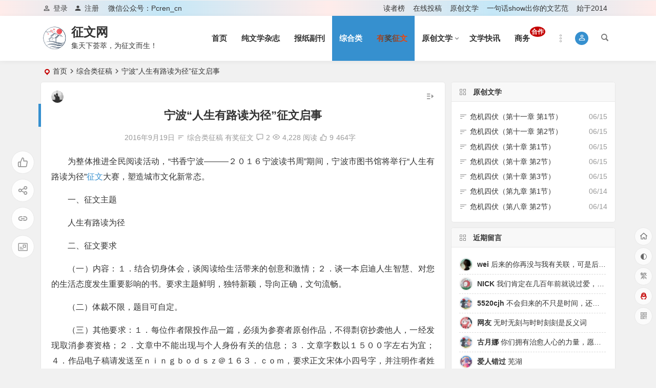

--- FILE ---
content_type: text/html; charset=UTF-8
request_url: https://www.pcren.cn/2800.html
body_size: 17961
content:
<!DOCTYPE html><html lang="zh-CN"><head><meta charset="UTF-8" /><meta name="viewport" content="width=device-width, initial-scale=1" /><meta http-equiv="Cache-Control" content="no-transform" /><meta http-equiv="Cache-Control" content="no-siteapp" /><!-- <link type="text/css" media="all" href="https://www.pcren.cn/wp-content/cache/autoptimize/css/autoptimize_e3673a4d0b6b823305bfafe03140c6b7.css" rel="stylesheet" /> --><title>宁波“人生有路读为径”征文启事 | 征文网</title><meta name="description" content="为整体推进全民阅读活动，“书香宁波———２０１６宁波读书周”期间，宁波市图书馆将举行“人生有路读为径”征文大赛，塑造城市文化新常态。" /><meta name="keywords" content="" /><meta property="og:type" content="acticle"><meta property="og:locale" content="zh-CN" /><meta property="og:title" content="宁波“人生有路读为径”征文启事" /><meta property="og:author" content="征文网" /><meta property="og:image" content="" /><meta property="og:site_name" content="征文网"><meta property="og:description" content="为整体推进全民阅读活动，“书香宁波———２０１６宁波读书周”期间，宁波市图书馆将举行“人生有路读为径”征文大赛，塑造城市文化新常态。" /><meta property="og:url" content="https://www.pcren.cn/2800.html" /><meta property="og:release_date" content="2016年9月19日14:22:02" /><link rel="shortcut icon" href="https://www.pcren.cn/wp-content/uploads/2020/11/pcren.png"><link rel="apple-touch-icon" sizes="114x114" href="https://www.pcren.cn/wp-content/uploads/2020/11/pcren.png" /><link rel="pingback" href="https://www.pcren.cn/xmlrpc.php"><meta name='robots' content='max-image-preview:large' /><!-- <link rel='stylesheet' id='dashicons-css'  href='https://www.pcren.cn/wp-includes/css/dashicons.min.css?ver=5.8.10' type='text/css' media='all' /> -->
<link rel="stylesheet" type="text/css" href="//www.pcren.cn/wp-content/cache/wpfc-minified/ept71i91/huv0d.css" media="all"/> <script src='//www.pcren.cn/wp-content/cache/wpfc-minified/9jgwq67p/huv0d.js' type="text/javascript"></script>
<!-- <script type='text/javascript' src='https://www.pcren.cn/wp-includes/js/jquery/jquery.min.js?ver=3.6.0' id='jquery-core-js'></script> -->
<!-- <script type='text/javascript' src='https://www.pcren.cn/wp-content/themes/begin/js/jquery.lazyload.js?ver=2021/12/28' id='lazyload-js'></script> --> <!--[if lt IE 9]> <script type='text/javascript' src='https://www.pcren.cn/wp-content/themes/begin/js/html5.js?ver=2021/12/28' id='html5-js'></script> <![endif]--><link rel="canonical" href="https://www.pcren.cn/2800.html" /><meta http-equiv="Content-Security-Policy" content="upgrade-insecure-requests"></head><body class="post-template-default single single-post postid-2800 single-format-standard" ontouchstart=""> <script>if (localStorage.getItem('beNightMode')) {
document.body.className +=' night';
}</script> <div id="page" class="hfeed site beaos copies"><header id="masthead" class="site-header da site-header-s"><div id="header-main" class="header-main"><nav id="header-top" class="header-top dah"><div class="nav-top dah"><div id="user-profile"><div class="greet-top bgt"><div class="user-wel bgt">微信公众号：pcren_cn</div></div><div class="login-reg login-admin fd"><div class="nav-set"><div class="nav-login"><div class="show-layer bgt" data-show-layer="login-layer" role="button"><i class="be be-personoutline"></i>登录</div></div></div><div class="nav-set"><div class="nav-reg nav-reg-no"> <a class="hz" href="https://www.pcren.cn/registered"><i class="be be-timerauto"></i>注册</a></div><div class="clear"></div></div></div></div><div class="nav-menu-top dah"><div class="menu-ads-container"><ul id="menu-ads" class="top-menu"><li id="menu-item-64159" class="menu-item menu-item-type-post_type menu-item-object-page menu-item-64159"><a href="https://www.pcren.cn/duzhepaihang">读者榜</a></li><li id="menu-item-12922" class="menu-item menu-item-type-post_type menu-item-object-page menu-item-12922"><a href="https://www.pcren.cn/post">在线投稿</a></li><li id="menu-item-40221" class="menu-item menu-item-type-taxonomy menu-item-object-category menu-item-40221"><a href="https://www.pcren.cn/category/yctg/">原创文学</a></li><li id="menu-item-44360" class="menu-item menu-item-type-post_type menu-item-object-page menu-item-44360"><a href="https://www.pcren.cn/wenyifan">一句话show出你的文艺范</a></li><li id="menu-item-22627" class="menu-item menu-item-type-custom menu-item-object-custom menu-item-22627"><a href="https://www.pcren.cn/years">始于2014</a></li></ul></div></div></div></nav><div id="menu-container" class="da menu-glass"><div id="navigation-top" class="bgt menu_c"> <span class="nav-search"></span><div class="login-but menu-login-but"><div class="but-i dah"><i class="be be-personoutline"></i></div><div class="menu-login-box bgt"><div class="arrow-up"></div><div class="menu-login yy bk"><div id="user-profile"><div class="greet-top bgt"><div class="user-wel bgt">微信公众号：pcren_cn</div></div><div class="login-reg login-admin fd"><div class="nav-set"><div class="nav-login"><div class="show-layer bgt" data-show-layer="login-layer" role="button"><i class="be be-personoutline"></i>登录</div></div></div><div class="nav-set"><div class="nav-reg nav-reg-no"> <a class="hz" href="https://www.pcren.cn/registered"><i class="be be-timerauto"></i>注册</a></div><div class="clear"></div></div></div></div></div></div></div><div class="logo-site"><p class="site-title"> <a href="https://www.pcren.cn/"> <span class="logo-small"><img src="https://www.pcren.cn/wp-content/uploads/2021/09/logo_img_sc-1.png" alt="征文网" /></span> 征文网 </a></p><p class="site-description clear-small">集天下荟萃，为征文而生！</p></div><div id="site-nav-wrap" class="site-nav-wrap-right"><div id="sidr-close"> <span class="toggle-sidr-close"><i class="be be-cross"></i></span><div class="mobile-login-but bkxy"> <span class="mobile-login show-layer" data-show-layer="login-layer" role="button">登录</span> <span class="mobile-login-reg"><a class="hz" href="https://www.pcren.cn/registered">注册</a></span></div></div><nav id="site-nav" class="main-nav nav-ace"> <span id="navigation-toggle" class="bars"><i class="be be-menu"></i></span><div class="menu-pcren-container"><ul id="menu-pcren" class="down-menu nav-menu main-menu-more"><li id="menu-item-1236" class="menu-item menu-item-type-custom menu-item-object-custom menu-item-home menu-item-1236"><a href="http://www.pcren.cn/">首页</a></li><li id="menu-item-614" class="menu-item menu-item-type-taxonomy menu-item-object-category menu-item-614"><a href="https://www.pcren.cn/category/wxzz/">纯文学杂志</a></li><li id="menu-item-612" class="menu-item menu-item-type-taxonomy menu-item-object-category menu-item-612"><a href="https://www.pcren.cn/category/bzfk/">报纸副刊</a></li><li id="menu-item-615" class="menu-item menu-item-type-taxonomy menu-item-object-category current-post-ancestor current-menu-parent current-post-parent menu-item-615"><a href="https://www.pcren.cn/category/zhzg/">综合类</a></li><li id="menu-item-613" class="menu-item menu-item-type-taxonomy menu-item-object-category current-post-ancestor current-menu-parent current-post-parent menu-item-613"><a href="https://www.pcren.cn/category/yjzw/"><span class="mytips">有奖征文</span></a></li><li id="menu-item-610" class="menu-item menu-item-type-taxonomy menu-item-object-category menu-item-has-children menu-item-610"><a href="https://www.pcren.cn/category/yctg/">原创文学</a><ul class="sub-menu"><li id="menu-item-17047" class="menu-item menu-item-type-taxonomy menu-item-object-category menu-item-17047"><a href="https://www.pcren.cn/category/shehuishijian/">社会实践（原创）</a></li><li id="menu-item-12917" class="menu-item menu-item-type-post_type menu-item-object-page menu-item-12917"><a href="https://www.pcren.cn/post">在线投稿</a></li></ul></li><li id="menu-item-611" class="menu-item menu-item-type-taxonomy menu-item-object-category menu-item-611"><a href="https://www.pcren.cn/category/zwzx/">文学快讯</a></li><li id="menu-item-10295" class="menu-item menu-item-type-post_type menu-item-object-post menu-item-10295"><a href="https://www.pcren.cn/3456.html">商务<span class="mysup">合作</span></a></li><li id="menu-item-77861" class="menu-item menu-item-type-taxonomy menu-item-object-category menu-item-77861"><a href="https://www.pcren.cn/category/langsong/">课文朗诵</a></li><li id="menu-item-77860" class="menu-item menu-item-type-taxonomy menu-item-object-category menu-item-77860"><a href="https://www.pcren.cn/category/duyin/">读音拼音<div class="menu-des">如果你查到了不同的答案，建议以人民教育出版社的为准！</div></a></li><li id="menu-item-17715" class="menu-item menu-item-type-taxonomy menu-item-object-category menu-item-17715"><a href="https://www.pcren.cn/category/wxsj/">文学世界</a></li><li id="menu-item-2171" class="menu-item menu-item-type-taxonomy menu-item-object-category menu-item-2171"><a href="https://www.pcren.cn/category/ylwz/">语录文摘</a></li><li id="menu-item-9526" class="menu-item menu-item-type-taxonomy menu-item-object-category menu-item-9526"><a href="https://www.pcren.cn/category/lzgs/">励志故事</a></li><li id="menu-item-9527" class="menu-item menu-item-type-taxonomy menu-item-object-category menu-item-9527"><a href="https://www.pcren.cn/category/ysgs/">寓言故事</a></li><li id="menu-item-69418" class="menu-item menu-item-type-taxonomy menu-item-object-category menu-item-69418"><a href="https://www.pcren.cn/category/chengyu/">成语故事</a></li><li id="menu-item-29397" class="menu-item menu-item-type-taxonomy menu-item-object-category menu-item-has-children menu-item-29397"><a href="https://www.pcren.cn/category/lwfb/">论文发表</a><ul class="sub-menu"><li id="menu-item-29396" class="menu-item menu-item-type-taxonomy menu-item-object-category menu-item-29396"><a href="https://www.pcren.cn/category/qikan/">期刊</a></li><li id="menu-item-34776" class="menu-item menu-item-type-taxonomy menu-item-object-category menu-item-34776"><a href="https://www.pcren.cn/category/zazhi/">杂志</a></li><li id="menu-item-29395" class="menu-item menu-item-type-taxonomy menu-item-object-category menu-item-29395"><a href="https://www.pcren.cn/category/chubanshe/">出版社</a></li></ul></li><li id="menu-item-71619" class="menu-item menu-item-type-taxonomy menu-item-object-category menu-item-71619"><a href="https://www.pcren.cn/category/gzh/">公众号征稿</a></li><li class="nav-more"><span class="nav-more-i"><i class="be be-more"></i></span><ul class="menu-more-li"></ul></li></ul></div><div id="overlay"></div></nav></div><div class="clear"></div></div></div></div></header><div id="search-main" class="da"><div class="off-search-a"></div><div class="search-wrap bgt fadeInDown animated"><div class="searchbar da"><form class="ajax-search-input da"><div class="search-input"> <input class="bk dah" type="text" autocomplete="off" value="" name="s" id="wpsearchInput" onkeyup="ajax_search_s()" placeholder="输入关键字" /> <script type="text/javascript">document.getElementById('wpsearchInput').addEventListener('input', function(e) {var value = ajax_search_s();});</script> <div class="ajax-button da"><i class="be be-loader ajax-button-loader"></i></div></div></form><div id="wpsearchdata" class="da"></div><div class="clear"></div></div><div class="searchbar da"> <script>function g(formname) {
var url = "https://www.baidu.com/baidu";
if (formname.s[1].checked) {
formname.ct.value = "2097152";
} else {
formname.ct.value = "0";
}
formname.action = url;
return true;
}</script> <form name="f1" onsubmit="return g(this)" target="_blank"> <span class="search-input"> <input name=word class="swap_value bk dah" placeholder="百度一下" name="q" /> <input name=tn type=hidden value="bds" /> <input name=cl type=hidden value="3" /> <input name=ct type=hidden /> <input name=si type=hidden value="pcren.cn" /> <button type="submit" id="searchbaidu" class="search-close bk da"><i class="be be-baidu"></i></button> <input name=s class="choose" type=radio /> <input name=s class="choose" type=radio checked /> </span></form></div><div class="searchbar da"><form method="get" id="searchform" action="https://cse.google.com/cse" target="_blank"> <span class="search-input"> <input type="text" value="" name="q" id="s" class="bk dah" placeholder="Google" /> <input type="hidden" name="cx" value="005077649218303215363:ngrflw3nv8m" /> <input type="hidden" name="ie" value="UTF-8" /> <button type="submit" id="searchsubmit" class="search-close bk da"><svg class="icon" viewBox="0 0 1024 1024" version="1.1" xmlns="http://www.w3.org/2000/svg" p-id="1785" width="200" height="200"><path d="M522.016 438.016v176h290.016c-12 76-88 222.016-290.016 222.016-174.016 0-318.016-146.016-318.016-324s144-324 318.016-324c100 0 166.016 44 204 80l140-134.016C776 50.016 660 0 522.016 0c-282.016 0-512 230.016-512 512 0 284 230.016 512 512 512 296 0 492-208 492-500 0-34.016-4-60-8-84z" p-id="1786"></path></svg></button> </span></form></div><div class="searchbar da"><form method="get" id="searchform" action="https://www.bing.com/search" target="_blank"> <span class="search-input"> <input type="text" value="" name="q" id="s" class="bk dah" placeholder="Bing" /> <input type="hidden" name="q1" value="site:pcren.cn"> <button type="submit" id="searchsubmit" class="bk da"><svg class="icon" viewBox="0 0 1024 1024" version="1.1" xmlns="http://www.w3.org/2000/svg" p-id="2107" width="200" height="200"><path d="M340.5824 70.109867L102.536533 0.682667v851.217066L340.650667 643.345067V70.109867zM102.536533 851.7632l238.045867 171.6224 580.881067-340.923733V411.784533L102.536533 851.831467z" p-id="2108"></path><path d="M409.463467 255.3856l113.732266 238.933333 138.8544 56.866134 259.413334-139.400534-506.0608-156.330666z" p-id="2109"></path></svg></button> </span></form></div><div class="searchbar da"><form action="https://www.so.com/s" target="_blank" id="so360form"> <span class="search-input"> <input type="text" autocomplete="off"  placeholder="360搜索" name="q" id="so360_keyword" class="bk dah"> <button type="submit" id="so360_submit" class="search-close bk da"><svg class="icon soico" viewBox="0 0 1024 1024" version="1.1" xmlns="http://www.w3.org/2000/svg" p-id="3349" width="200" height="200"><path d="M457.8816 954.2656C214.016 954.2656 15.616 755.8656 15.616 512S214.016 69.7344 457.8816 69.7344s442.2656 198.4 442.2656 442.2656-198.41024 442.2656-442.2656 442.2656z m0-742.25664c-165.41696 0-299.99104 134.57408-299.99104 299.99104S292.4544 811.99104 457.8816 811.99104 757.87264 677.41696 757.87264 512 623.29856 212.00896 457.8816 212.00896z" p-id="3350"></path><path d="M937.24672 849.11104m-71.13728 0a71.13728 71.13728 0 1 0 142.27456 0 71.13728 71.13728 0 1 0-142.27456 0Z" p-id="3351"></path><path d="M457.8816 954.2656c-175.33952 0-334.2848-103.71072-404.9408-264.21248l-1.95584-4.5056c-15.4112-36.13696 1.39264-77.9264 37.51936-93.3376 36.12672-15.4112 77.9264 1.3824 93.3376 37.51936l1.29024 2.9696c47.95392 108.93312 155.79136 179.29216 274.7392 179.29216 117.5552 0 224.88064-69.21216 273.41824-176.32256 0.65536-1.44384 1.31072-2.9184 1.9456-4.39296 15.60576-36.05504 57.47712-52.6336 93.53216-37.02784 36.05504 15.60576 52.6336 57.47712 37.02784 93.53216-0.95232 2.21184-1.93536 4.4032-2.92864 6.59456-71.53664 157.88032-229.72416 259.8912-402.98496 259.8912z" p-id="3352"></path></svg></button> <input type="hidden" name="ie" value="utf-8"> <input type="hidden" name="src" value="zz_pcren.cn"> <input type="hidden" name="site" value="pcren.cn"> <input type="hidden" name="rg" value="1"> <input type="hidden" name="inurl" value=""> </span></form></div><div class="searchbar da"><form action="https://www.sogou.com/web" target="_blank" name="sogou_queryform"> <span class="search-input"> <input type="text" placeholder="上网从搜狗开始" name="query" class="bk dah"> <button type="submit" id="sogou_submit" class="search-close bk da" onclick="check_insite_input(document.sogou_queryform, 1)"><svg class="icon soico" viewBox="0 0 1024 1024" version="1.1" xmlns="http://www.w3.org/2000/svg" p-id="2771" width="200" height="200"><path d="M975.3088 822.10816l-53.80096-52.57216-0.02048 0.01024c-33.6896 59.16672-81.5616 109.2096-139.02848 145.4592-0.06144 0.04096-0.12288 0.07168-0.18432 0.11264l50.50368 53.62688a486.668288 486.668288 0 0 0 142.53056-146.6368z" p-id="2772"></path><path d="M509.83936 924.75392C281.87648 924.75392 97.08544 739.96288 97.08544 512c0-227.96288 184.80128-412.75392 412.75392-412.75392S922.59328 284.03712 922.59328 512c0 74.16832-19.57888 143.75936-53.83168 203.90912l0.02048-0.01024 53.80096 52.57216C969.13408 694.09792 996.07552 606.208 996.07552 512c0-267.34592-216.7296-484.07552-484.07552-484.07552S27.92448 244.65408 27.92448 512 244.65408 996.07552 512 996.07552c99.14368 0 191.31392-29.82912 268.06272-80.96768l-50.50368-53.62688c-63.62112 40.07936-138.96704 63.27296-219.71968 63.27296z" p-id="2773"></path><path d="M785.05984 403.10784l4.46464-105.96352s-126.03392-60.78464-310.6304-60.23168c-184.59648 0.55296-255.97952 65.24928-253.7472 153.36448 2.23232 88.1152 132.73088 142.76608 221.96224 170.6496 89.23136 27.88352 157.26592 45.73184 156.14976 81.98144-1.11616 36.2496-45.86496 48.51712-91.24864 47.96416s-204.31872-30.6688-282.95168-92.57984l-3.95264 120.46336s155.648 75.84768 324.06528 70.83008c168.41728-5.0176 255.97952-73.05216 254.30016-156.14976S700.29312 497.92 593.7664 464.45568s-173.44512-53.53472-172.88192-91.46368 127.71328-72.4992 364.17536 30.11584z" p-id="2774"></path></svg></button> <input type="hidden" name="insite" value="pcren.cn"> </span></form></div><div class="clear"></div><div class="clear"></div></div><div class="off-search-b"><div class="clear"></div></div><div class="off-search dah fadeInDown animated"></div></div><nav class="bread"><div class="be-bread"><div class="breadcrumb"><span class="seat"></span><a href="https://www.pcren.cn/" rel="bookmark">首页</a><i class="be be-arrowright"></i><span><a href="https://www.pcren.cn/category/zhzg/">综合类征稿</a></span><i class="be be-arrowright"></i><span class="current">宁波“人生有路读为径”征文启事</span></div></div></nav><div id="content" class="site-content site-small site-roll"><div class="like-left-box fds"><div class="like-left fadeInDown animated"><div class="sharing-box" data-aos="zoom-in"> <a class="zmy-btn-beshare zmy-btn-like use-beshare-like-btn bk dah" data-count="9" rel="external nofollow"> <span class="sharetip bz like-number"> 9 </span><div class="triangle-down"></div> </a> <a class="zmy-btn-beshare zmy-btn-share use-beshare-social-btn bk dah" rel="external nofollow" data-hover="分享"><div class="arrow-share"></div></a> <span class="post-link">https://www.pcren.cn/2800.html</span> <a class="tooltip zmy-btn-beshare zmy-btn-link zmy-btn-link-b use-beshare-link-btn bk dah" rel="external nofollow" onclick="myFunction()" onmouseout="outFunc()"><span class="sharetip bz copytip">复制链接</span></a> <a class="tooltip zmy-btn-beshare zmy-btn-link zmy-btn-link-l use-beshare-link-btn bk dah" rel="external nofollow" onclick="myFunction()" onmouseout="outFunc()"><span class="sharetip bz copytipl">复制链接</span></a> <a class="zmy-btn-beshare zmy-share-poster use-beshare-poster-btn bk dah" rel="external nofollow" data-hover="海报"><div class="arrow-share"></div></a></div></div></div><div id="primary" class="content-area meta-b"><main id="main" class="site-main p-em" role="main"><article id="post-2800" data-aos=fade-in class="ms bk post-2800 post type-post status-publish format-standard hentry category-zhzg category-yjzw sabp"><header class="entry-header entry-header-c"><h1 class="entry-title">宁波“人生有路读为径”征文启事</h1></header><div class="entry-content"><div class="begin-single-meta begin-single-meta-c"><span class="meta-author"><span class="meta-author-avatar load"><img class="avatar photo" src="[data-uri]" alt="征文网" width="96" height="96" data-original="https://www.pcren.cn/wp-content/uploads/2021/09/征文网_avatar-96x96.jpg" /></span><div class="meta-author-box bgt fd"><div class="arrow-up bgt"></div> <a href="https://www.pcren.cn/author/admin/" rel="external nofollow"><div class="meta-author-inf yy bk load"><div class="meta-inf-avatar bk"> <img class="avatar photo" src="[data-uri]" alt="征文网" width="96" height="96" data-original="https://www.pcren.cn/wp-content/uploads/2021/09/征文网_avatar-96x96.jpg" /></div><div class="meta-inf-name">征文网</div><div class="meta-inf meta-inf-posts"><span>96780</span><br />文章</div><div class="meta-inf meta-inf-comment"><span>91</span><br />评论</div><div class="clear"></div></div> </a><div class="clear"></div></div> </span><span class="my-date">2016年9月19日</span><span class="meta-block"></span><span class="meta-cat"><i class="be be-sort ri"></i><a href="https://www.pcren.cn/category/zhzg/" rel="category tag">综合类征稿</a> <a href="https://www.pcren.cn/category/yjzw/" rel="category tag">有奖征文</a></span><span class="comment"><a href="https://www.pcren.cn/2800.html#comments"><i class="be be-speechbubble ri"></i>2</a></span><span class="views"><i class="be be-eye ri"></i>4,228 阅读</span><span class="post-like"><i class="be be-thumbs-up-o ri"></i>9</span><span class="word-time"><span class="word-count">464字</span></span></div><span class="s-hide"><span class="off-side"></span></span><div class="single-content"><p>为整体推进全民阅读活动，“书香宁波———２０１６宁波读书周”期间，宁波市图书馆将举行“人生有路读为径”<span class='keyword-inner'><a href="https://www.pcren.cn/tag/%e5%be%81%e6%96%87/" title="征文" rel="nofollow" target="_blank">征文</a></span>大赛，塑造城市文化新常态。</p><p>一、征文主题</p><p>人生有路读为径</p><p>二、征文要求</p><p>（一）内容：１．结合切身体会，谈阅读给生活带来的创意和激情；２．谈一本启迪人生智慧、对您的生活态度发生重要影响的书。要求主题鲜明，独特新颖，导向正确，文句流畅。</p><p>（二）体裁不限，题目可自定。</p><p>（三）其他要求：１．每位作者限投作品一篇，必须为参赛者原创作品，不得剽窃抄袭他人，一经发现取消参赛资格；２．文章中不能出现与个人身份有关的信息；３．文章字数以１５００字左右为宜；４．作品电子稿请发送至ｎｉｎｇｂｏｄｓｚ＠１６３．ｃｏｍ，要求正文宋体小四号字，并注明作者姓名、通讯地址、联系电话。</p><p>（四）<span class='keyword-inner'><a href="https://www.pcren.cn/tag/%e5%be%81%e7%a8%bf/" title="征稿" rel="nofollow" target="_blank">征稿</a></span>时间：即日起至２０１６年１１月１日。</p><p>本次大赛设一等奖１名，二等奖３名，三等奖５名，优秀奖若干名，给予一定物质奖励并颁发荣誉证书。入选文章将在“２０１６宁波读书周”期间择优刊登于《宁波晚报》。详情请咨询宁波市图书馆宣教部，电话：８７３６２３４６。欢迎广大市民读者来稿！</p></div><div class="copyright-post bk dah" ><p style="text-align: center;">公众号：<span style="color: #ff0000;">pcren_cn</span>（长按复制）</p></div><div class="clear"></div><div class="sharing-box" data-aos="zoom-in"> <a class="zmy-btn-beshare zmy-btn-like use-beshare-like-btn bk dah" data-count="9" rel="external nofollow"> <span class="sharetip bz like-number"> 9 </span><div class="triangle-down"></div> </a> <a class="zmy-btn-beshare zmy-btn-share use-beshare-social-btn bk dah" rel="external nofollow" data-hover="分享"><div class="arrow-share"></div></a> <span class="post-link">https://www.pcren.cn/2800.html</span> <a class="tooltip zmy-btn-beshare zmy-btn-link zmy-btn-link-b use-beshare-link-btn bk dah" rel="external nofollow" onclick="myFunction()" onmouseout="outFunc()"><span class="sharetip bz copytip">复制链接</span></a> <a class="tooltip zmy-btn-beshare zmy-btn-link zmy-btn-link-l use-beshare-link-btn bk dah" rel="external nofollow" onclick="myFunction()" onmouseout="outFunc()"><span class="sharetip bz copytipl">复制链接</span></a> <a class="zmy-btn-beshare zmy-share-poster use-beshare-poster-btn bk dah" rel="external nofollow" data-hover="海报"><div class="arrow-share"></div></a></div><div class="content-empty"></div><footer class="single-footer"><div class="single-cat-tag dah"><div class="single-cat dah"><i class="be be-sort"></i><a href="https://www.pcren.cn/category/zhzg/" rel="category tag">综合类征稿</a> <a href="https://www.pcren.cn/category/yjzw/" rel="category tag">有奖征文</a></div></div></footer><div class="clear"></div></div></article><div id="single-widget"><div class="single-wt" data-aos=fade-in><aside id="related_post-2" class="widget related_post ms bk" data-aos="fade-in"><h3 class="widget-title bkx da"><span class="s-icon"></span><span class="title-i"><span></span><span></span><span></span><span></span></span>相关文章</h3><div class="new_cat"><ul><li> <span class="thumbnail"> <span class="load"><a class="sc" rel="external nofollow" href="https://www.pcren.cn/114063.html"><img src="https://www.pcren.cn/wp-content/themes/begin/prune.php?src=https://www.pcren.cn/wp-content/themes/begin/img/loading.png&w=280&h=210&a=&zc=1" data-original="https://www.pcren.cn/wp-content/themes/begin/prune.php?src=https://www.pcren.cn/wp-content/uploads/2021/12/tf2AFe.jpg&w=280&h=210&a=&zc=1" alt="王阳明全集·卷十五（2）(5)" width="280" height="210"/></a></span> </span> <span class="new-title"><a href="https://www.pcren.cn/114063.html" rel="bookmark">王阳明全集·卷十五（2）(5)</a></span> <span class="date">06/15</span> <span class="views"><i class="be be-eye ri"></i>24 阅读</span></li><li> <span class="thumbnail"> <span class="load"><a class="sc" rel="external nofollow" href="https://www.pcren.cn/114064.html"><img src="https://www.pcren.cn/wp-content/themes/begin/prune.php?src=https://www.pcren.cn/wp-content/themes/begin/img/loading.png&w=280&h=210&a=&zc=1" data-original="https://www.pcren.cn/wp-content/themes/begin/prune.php?src=https://www.pcren.cn/wp-content/uploads/2021/12/tf7XxU.jpg&w=280&h=210&a=&zc=1" alt="王阳明全集·卷十五（2）(6)" width="280" height="210"/></a></span> </span> <span class="new-title"><a href="https://www.pcren.cn/114064.html" rel="bookmark">王阳明全集·卷十五（2）(6)</a></span> <span class="date">06/15</span> <span class="views"><i class="be be-eye ri"></i>10 阅读</span></li><li> <span class="thumbnail"> <span class="load"><a class="sc" rel="external nofollow" href="https://www.pcren.cn/114065.html"><img src="https://www.pcren.cn/wp-content/themes/begin/prune.php?src=https://www.pcren.cn/wp-content/themes/begin/img/loading.png&w=280&h=210&a=&zc=1" data-original="https://www.pcren.cn/wp-content/themes/begin/prune.php?src=https://www.pcren.cn/wp-content/uploads/2021/12/tf7vMF.jpg&w=280&h=210&a=&zc=1" alt="隋书·列传第四十七(2)" width="280" height="210"/></a></span> </span> <span class="new-title"><a href="https://www.pcren.cn/114065.html" rel="bookmark">隋书·列传第四十七(2)</a></span> <span class="date">06/15</span> <span class="views"><i class="be be-eye ri"></i>8 阅读</span></li><li> <span class="thumbnail"> <span class="load"><a class="sc" rel="external nofollow" href="https://www.pcren.cn/114066.html"><img src="https://www.pcren.cn/wp-content/themes/begin/prune.php?src=https://www.pcren.cn/wp-content/themes/begin/img/loading.png&w=280&h=210&a=&zc=1" data-original="https://www.pcren.cn/wp-content/themes/begin/prune.php?src=https://www.pcren.cn/wp-content/uploads/2021/12/tf2mQI.jpg&w=280&h=210&a=&zc=1" alt="隋书·列传第四十七(3)" width="280" height="210"/></a></span> </span> <span class="new-title"><a href="https://www.pcren.cn/114066.html" rel="bookmark">隋书·列传第四十七(3)</a></span> <span class="date">06/15</span> <span class="views"><i class="be be-eye ri"></i>2 阅读</span></li><li> <span class="thumbnail"> <span class="load"><a class="sc" rel="external nofollow" href="https://www.pcren.cn/114067.html"><img src="https://www.pcren.cn/wp-content/themes/begin/prune.php?src=https://www.pcren.cn/wp-content/themes/begin/img/loading.png&w=280&h=210&a=&zc=1" data-original="https://www.pcren.cn/wp-content/themes/begin/prune.php?src=https://www.pcren.cn/wp-content/uploads/2021/12/tfHAxO.jpg&w=280&h=210&a=&zc=1" alt="王阳明全集·卷十五（2）(4)" width="280" height="210"/></a></span> </span> <span class="new-title"><a href="https://www.pcren.cn/114067.html" rel="bookmark">王阳明全集·卷十五（2）(4)</a></span> <span class="date">06/15</span> <span class="views"><i class="be be-eye ri"></i>12 阅读</span></li></ul></div><div class="clear"></div></aside></div><div class="clear"></div></div><div class="scroll-comments"></div><div id="comments" class="comments-area"><div id="respond" class="comment-respond ms bk da" data-aos=fade-in><form action="https://www.pcren.cn/wp-comments-post.php" method="post" id="commentform"><div class="comment-user-inf"><div class="user-avatar load"> <img alt="匿名" src="[data-uri]" data-original="https://www.pcren.cn/wp-content/uploads/2021/12/2021122816381857.jpg"></div><div class="comment-user-inc"><h3 id="reply-title" class="comment-reply-title"> <span>发表评论</span></h3> <span class="comment-user-name">匿名网友</span> <span class="comment-user-alter"></span></div></div><div class="gravatar-apply"> <a href="https://cravatar.cn/" rel="external nofollow" target="_blank" title="申请头像"></a></div><div class="comment-form-comment"><textarea id="comment" class="da" name="comment" rows="4" tabindex="1" placeholder="不想说点什么再走吗" onfocus="this.placeholder=''" onblur="this.placeholder='不想说点什么再走吗'"></textarea><p class="comment-tool bgt"></p></div><div id="comment-author-info" class="comment-info"><p class="comment-form-author pcd"> <label class="bk da" for="author">昵称</span></label> <input type="text" name="author" id="author" class="commenttext da" value="" tabindex="2" required="required" /> <span class="required bgt"><i class="be be-loader"></i></p><div class="clear"></div></div><p class="form-submit"> <input id="submit" class="bk dah" name="submit" type="submit" tabindex="5" value="提交"/> <span class="cancel-reply"><a rel="nofollow" id="cancel-comment-reply-link" href="/2800.html#respond" style="display:none;">取消</a></span></p><div class="qaptcha-box"><div class="unlocktip" data-hover="滑动解锁"></div><div class="qaptcha"></div></div> <input type='hidden' name='comment_post_ID' value='2800' id='comment_post_ID' /> <input type='hidden' name='comment_parent' id='comment_parent' value='0' /></form></div><div class="comments-title ms bk" data-aos=fade-in> 评论：2 &nbsp;&nbsp;其中：访客&nbsp;&nbsp;2 &nbsp;&nbsp;博主&nbsp;&nbsp;0</div><ol class="comment-list"><li class="comments-anchor"><ul id="anchor-comment-221"></ul></li><li class="comment even thread-even depth-1 ms bk da" id="comment-221" data-aos=fade-in><div id="div-comment-221" class="comment-body"><div class="comment-author vcard"><div class="comment-avatar load comment-avatar-show bk"> <img class="avatar photo" src="[data-uri]" alt="RQD" width="96" height="96" data-original="https://cravatar.cn/avatar/?s=96&#038;d=https%3A%2F%2Fwww.pcren.cn%2Fwp-content%2Fuploads%2F2021%2F12%2F2021122816381952.jpg&#038;r=g' srcset='https://cravatar.cn/avatar/?s=192&#038;d=https%3A%2F%2Fwww.pcren.cn%2Fwp-content%2Fuploads%2F2021%2F12%2F2021122816381917.jpg&#038;r=g 2x" /></div> <strong><a href="http://t.qq.com/rwd13993665686" rel="external nofollow" target="_blank" rel='external nofollow ugc' class='url'>RQD</a></strong> <a class="vip vip9" title="评论达人 VIP.9"><i class="be be-favorite"></i><span class="lv">9</span></a> <span class="comment-meta commentmetadata"> <a href="https://www.pcren.cn/2800.html/#comment-221"></a><br /> <span class="comment-aux"> 2016年9月24日 <span class="comment-time">上午11:35</span> <span class="floor"> <span class='floor-c floor-b'><i>2</i>F</span> </span> <br /> <span class='reply'><a rel='nofollow' class='comment-reply-link' href='#comment-221' onclick='return addComment.moveForm( "div-comment-221", "221", "respond", "2800" )' aria-label='回复给RQD'><i class="be be-stack"> </i>回复</a></span> </span> </span></div><div class="clear"></div><p>征稿范围是全国吗？</p></div></li><li class="comments-anchor"><ul id="anchor-comment-213"></ul></li><li class="comment odd alt thread-odd thread-alt depth-1 ms bk da" id="comment-213" data-aos=fade-in><div id="div-comment-213" class="comment-body"><div class="comment-author vcard"><div class="comment-avatar load comment-avatar-show bk"> <img class="avatar photo" src="[data-uri]" alt="沐朴" width="96" height="96" data-original="https://cravatar.cn/avatar/?s=96&#038;d=https%3A%2F%2Fwww.pcren.cn%2Fwp-content%2Fuploads%2F2021%2F12%2F2021122816381874.jpg&#038;r=g' srcset='https://cravatar.cn/avatar/?s=192&#038;d=https%3A%2F%2Fwww.pcren.cn%2Fwp-content%2Fuploads%2F2021%2F12%2F2021122816381857.jpg&#038;r=g 2x" /></div> <strong>沐朴</strong> <a class="vip vip9" title="评论达人 VIP.9"><i class="be be-favorite"></i><span class="lv">9</span></a> <span class="comment-meta commentmetadata"> <a href="https://www.pcren.cn/2800.html/#comment-213"></a><br /> <span class="comment-aux"> 2016年9月19日 <span class="comment-time">下午6:48</span> <span class="floor"> <span class='floor-c floor-s'><i>1</i>F</span> </span> <br /> <span class='reply'><a rel='nofollow' class='comment-reply-link' href='#comment-213' onclick='return addComment.moveForm( "div-comment-213", "213", "respond", "2800" )' aria-label='回复给沐朴'><i class="be be-stack"> </i>回复</a></span> </span> </span></div><div class="clear"></div><p>没有说明征稿对象</p></div></li></ol></div></main></div><div id="sidebar" class="widget-area all-sidebar"><aside id="new_cat-2" class="widget new_cat ms bk" data-aos="fade-in"><h3 class="widget-title bkx da"><span class="title-i"><span></span><span></span><span></span><span></span></span>原创文学</h3><div class="post_cat"><ul><li class="only-title only-title-date"> <span class="date">06/15</span> <a class="srm" href="https://www.pcren.cn/114068.html" rel="bookmark">危机四伏（第十一章 第1节）</a></li><li class="only-title only-title-date"> <span class="date">06/15</span> <a class="srm" href="https://www.pcren.cn/114069.html" rel="bookmark">危机四伏（第十一章 第2节）</a></li><li class="only-title only-title-date"> <span class="date">06/15</span> <a class="srm" href="https://www.pcren.cn/114070.html" rel="bookmark">危机四伏（第十章 第1节）</a></li><li class="only-title only-title-date"> <span class="date">06/15</span> <a class="srm" href="https://www.pcren.cn/114071.html" rel="bookmark">危机四伏（第十章 第2节）</a></li><li class="only-title only-title-date"> <span class="date">06/15</span> <a class="srm" href="https://www.pcren.cn/114072.html" rel="bookmark">危机四伏（第十章 第3节）</a></li><li class="only-title only-title-date"> <span class="date">06/14</span> <a class="srm" href="https://www.pcren.cn/114041.html" rel="bookmark">危机四伏（第九章 第1节）</a></li><li class="only-title only-title-date"> <span class="date">06/14</span> <a class="srm" href="https://www.pcren.cn/114042.html" rel="bookmark">危机四伏（第八章 第2节）</a></li></ul></div><div class="clear"></div></aside><aside id="recent_comments-3" class="widget recent_comments ms bk" data-aos="fade-in"><h3 class="widget-title bkx da"><span class="title-i"><span></span><span></span><span></span><span></span></span>近期留言</h3><div id="message" class="message-widget gaimg"><ul><li class="bkc load"> <a href="https://www.pcren.cn/wenyifan#anchor-comment-2110" title="发表在：一句话show出你的文艺范" rel="external nofollow"> <img class="avatar photo" src="[data-uri]" alt="wei"  width="30" height="30" data-original="https://cravatar.cn/avatar/45b2d528ae5f6e5835bc34bd7dd7b79c?s=96&#038;d=https%3A%2F%2Fwww.pcren.cn%2Fwp-content%2Fuploads%2F2021%2F12%2F2021122816381874.jpg&#038;r=g' srcset='https://cravatar.cn/avatar/45b2d528ae5f6e5835bc34bd7dd7b79c?s=192&#038;d=https%3A%2F%2Fwww.pcren.cn%2Fwp-content%2Fuploads%2F2021%2F12%2F2021122816381972.jpg&#038;r=g 2x" /> <span class="comment_author"><strong>wei</strong></span> 后来的你再没与我有关联，可是后来我的时间皆是你，都说地球是个圆，为何兜兜转转却走不到原点 </a></li><li class="bkc load"> <a href="https://www.pcren.cn/wenyifan#anchor-comment-2108" title="发表在：一句话show出你的文艺范" rel="external nofollow"> <img class="avatar photo" src="[data-uri]" alt="NICK"  width="30" height="30" data-original="https://cravatar.cn/avatar/?s=96&#038;d=https%3A%2F%2Fwww.pcren.cn%2Fwp-content%2Fuploads%2F2021%2F12%2F2021122816382090.jpg&#038;r=g' srcset='https://cravatar.cn/avatar/?s=192&#038;d=https%3A%2F%2Fwww.pcren.cn%2Fwp-content%2Fuploads%2F2021%2F12%2F2021122816381874.jpg&#038;r=g 2x" /> <span class="comment_author"><strong>NICK</strong></span> 我们肯定在几百年前就说过爱，今生却错过。此生无悔，与你爱过。茕茕孑立，且看我对酒当歌，与影对酌。 </a></li><li class="bkc load"> <a href="https://www.pcren.cn/post#anchor-comment-2101" title="发表在：在线投稿" rel="external nofollow"> <img class="avatar photo" src="[data-uri]" alt="5520cjh"  width="30" height="30" data-original="https://cravatar.cn/avatar/?s=96&#038;d=https%3A%2F%2Fwww.pcren.cn%2Fwp-content%2Fuploads%2F2021%2F12%2F2021122816382090.jpg&#038;r=g' srcset='https://cravatar.cn/avatar/?s=192&#038;d=https%3A%2F%2Fwww.pcren.cn%2Fwp-content%2Fuploads%2F2021%2F12%2F2021122816381952.jpg&#038;r=g 2x" /> <span class="comment_author"><strong>5520cjh</strong></span> 不会归来的不只是时间，还有曾经的我 </a></li><li class="bkc load"> <a href="https://www.pcren.cn/74593.html#anchor-comment-2100" title="发表在：无时无刻出自哪里是什么意思 成语相关的人物主角" rel="external nofollow"> <img class="avatar photo" src="[data-uri]" alt="网友"  width="30" height="30" data-original="https://cravatar.cn/avatar/?s=96&#038;d=https%3A%2F%2Fwww.pcren.cn%2Fwp-content%2Fuploads%2F2021%2F12%2F2021122816381952.jpg&#038;r=g' srcset='https://cravatar.cn/avatar/?s=192&#038;d=https%3A%2F%2Fwww.pcren.cn%2Fwp-content%2Fuploads%2F2021%2F12%2F2021122816132166.jpeg&#038;r=g 2x" /> <span class="comment_author"><strong>网友</strong></span> 无时无刻与时时刻刻是反义词 </a></li><li class="bkc load"> <a href="https://www.pcren.cn/wenyifan#anchor-comment-2099" title="发表在：一句话show出你的文艺范" rel="external nofollow"> <img class="avatar photo" src="[data-uri]" alt="古月娜"  width="30" height="30" data-original="https://cravatar.cn/avatar/?s=96&#038;d=https%3A%2F%2Fwww.pcren.cn%2Fwp-content%2Fuploads%2F2021%2F12%2F2021122816381952.jpg&#038;r=g' srcset='https://cravatar.cn/avatar/?s=192&#038;d=https%3A%2F%2Fwww.pcren.cn%2Fwp-content%2Fuploads%2F2021%2F12%2F2021122816381952.jpg&#038;r=g 2x" /> <span class="comment_author"><strong>古月娜</strong></span> 你们拥有治愈人心的力量，愿也将丑陋的人性一起泯灭吧！ </a></li><li class="bkc load"> <a href="https://www.pcren.cn/84419.html#anchor-comment-2063" title="发表在：关于用五感法描写芒果 用五感法描写芒果" rel="external nofollow"> <img class="avatar photo" src="[data-uri]" alt="爱人错过"  width="30" height="30" data-original="https://cravatar.cn/avatar/?s=96&#038;d=https%3A%2F%2Fwww.pcren.cn%2Fwp-content%2Fuploads%2F2021%2F12%2F2021122816132166.jpeg&#038;r=g' srcset='https://cravatar.cn/avatar/?s=192&#038;d=https%3A%2F%2Fwww.pcren.cn%2Fwp-content%2Fuploads%2F2021%2F12%2F2021122816381857.jpg&#038;r=g 2x" /> <span class="comment_author"><strong>爱人错过</strong></span> 芜湖 </a></li><li class="bkc load"> <a href="https://www.pcren.cn/84419.html#anchor-comment-2062" title="发表在：关于用五感法描写芒果 用五感法描写芒果" rel="external nofollow"> <img class="avatar photo" src="[data-uri]" alt="爱人错过"  width="30" height="30" data-original="https://cravatar.cn/avatar/?s=96&#038;d=https%3A%2F%2Fwww.pcren.cn%2Fwp-content%2Fuploads%2F2021%2F12%2F2021122816381917.jpg&#038;r=g' srcset='https://cravatar.cn/avatar/?s=192&#038;d=https%3A%2F%2Fwww.pcren.cn%2Fwp-content%2Fuploads%2F2021%2F12%2F2021122816381972.jpg&#038;r=g 2x" /> <span class="comment_author"><strong>爱人错过</strong></span> 我肯定在几百年前就说过爱你，只是你忘了，我也记不起。我肯定在几百年前就说过爱你，只是你忘了，我也记不起。 走过路过没遇过，回头转头还是错。你我不曾感受过，相撞在街口，相撞在街口。 </a></li></ul></div><div class="clear"></div></aside></div><div class="clear"></div></div><div class="clear"></div><div id="footer-widget-box" class="footer-site-widget"><div class="footer-widget-bg" style="background: url('https://www.pcren.cn/wp-content/uploads/2022/01/2022012012411921.jpg') no-repeat fixed center / cover;"><div class="footer-widget bgt"><aside id="hot_post_img-13" class="widget hot_post_img" data-aos="fade-in"><h3 class="widget-title bkx da"><span class="s-icon"></span><span class="title-i"><span></span><span></span><span></span><span></span></span>今日热门</h3><div id="hot_post_widget" class="widget-li-icon"><ul><li>暂无文章</li></ul></div><div class="clear"></div></aside><aside id="feed-2" class="widget feed_widget" data-aos="fade-in"><h3 class="widget-title bkx da"><span class="s-icon"></span><span class="title-i"><span></span><span></span><span></span><span></span></span>关注我们</h3><div id="feed_widget"><div class="feed-rss"><div class="feed-t weixin"> <span class="weixin-b"> <span class="weixin-qr yy fd bk"> <img src="http://www.pcren.cn/wp-content/uploads/2016/04/lagouchina.jpg" alt=" weixin"/> <span class="clear"></span> <span class="arrow-down"></span> </span> <a><i class="be be-weixin"></i></a> </span></div><div class="feed-t tsina"><a title="" href="https://weibo.com/u/3672268332" target="_blank" rel="external nofollow"><i class="be be-stsina"></i></a></div><div class="feed-t tqq"><a target=blank rel="external nofollow" href=http://wpa.qq.com/msgrd?V=3&uin=772782798&Site=QQ&Menu=yes><i class="be be-qq"></i></a></div><div class="feed-t feed"><a title="" href="http://www.pcren.cn/feed/" target="_blank" rel="external nofollow"><i class="be be-rss"></i></a></div><div class="clear"></div></div></div><div class="clear"></div></aside><div class="clear"></div></div></div></div><footer id="colophon" class="site-footer bgt" role="contentinfo"><div class="site-info"><div class="site-copyright"> <span style="font-size: 8pt;"><span style="color: #a0b1bb; font-family: arial; line-height: 24px; text-align: left; text-indent: 0px;">Copyright © 2014 - 2020 pcren.cn.</span><span style="color: #a0b1bb; font-family: arial; line-height: 24px; text-align: left; text-indent: 0px;">All Rights Reserved.</span><a href="http://beian.miit.gov.cn/">冀ICP备14013948号-3</a> <img src="http://www.pcren.cn/wp-content/uploads/2020/05/beiantubiao.png" /> <a href="http://www.beian.gov.cn/portal/registerSystemInfo?recordcode=13010802000946">冀公网安备 13010802000946号</a></span> <a href="https://www.pcren.cn/wp-sitemap.xml">网站地图</a></div><div class="add-info"> <script>var _hmt = _hmt || [];
(function() {
var hm = document.createElement("script");
hm.src = "https://hm.baidu.com/hm.js?ead66711b116f14f87d7a34993d742c8";
var s = document.getElementsByTagName("script")[0]; 
s.parentNode.insertBefore(hm, s);
})();</script> <div class="clear"></div></div></div></footer><div class="login-overlay" id="login-layer"><div id="login"><div id="login-tab" class="fadeInDown animated da bk"><div class="login-tab-product sign da"><h2 class="login-tab-hd"> <span class="login-tab-hd-con"><a href="javascript:" not="not">登录</a></span> <span class="login-tab-hd-con"><a href="javascript:" not="not">注册</a></span> <span class="login-tab-hd-con"><a href="javascript:" not="not">找回密码</a></span></h2><div class="login-tab-bd login-dom-display"><div class="login-tab-bd-con login-current"><div id="tab1_login" class="tab_content_login"><form class="zml-form" action="" method="post"><div class="zml-status"></div><div class="zml-username"><div class="zml-username-input zml-ico"> <svg class="login-icon" viewBox="0 0 1024 1024" xmlns="https://www.w3.org/2000/svg" width="200" height="200"><path d="M512 18.962666c272.298152 0 493.037334 220.74052 493.037334 493.035996 0 125.181958-46.678154 239.444963-123.545653 326.3952l-1.139927 1.284425a483.182046 483.182046 0 0 1-6.871676 7.559378l-1.087747 1.168024a488.919146 488.919146 0 0 1-7.179402 7.527268l-0.899098 0.920504a492.646655 492.646655 0 0 1-7.430935 7.432273l-0.974022 0.94994a499.389888 499.389888 0 0 1-7.608882 7.254327l-1.016837 0.945925a502.654468 502.654468 0 0 1-7.548674 6.863648l-1.44364 1.280411c-86.932844 76.819333-201.162401 123.454673-326.294855 123.454673S272.644679 958.395305 185.706484 881.581323l-1.443641-1.280411a502.099222 502.099222 0 0 1-7.550012-6.863648l-1.015499-0.945925a499.083499 499.083499 0 0 1-7.608881-7.254327l-0.974023-0.94994a498.963084 498.963084 0 0 1-7.430935-7.432273l-0.899098-0.920505a482.585324 482.585324 0 0 1-7.179402-7.527267l-1.087747-1.168024a496.758154 496.758154 0 0 1-6.870338-7.559378l-1.139927-1.284425c-76.874189-86.944886-123.545653-201.21458-123.545653-326.3952 0.001338-272.296814 220.741858-493.037334 493.038672-493.037334z m124.867541 573.134628c93.552986 30.517141 172.030031 94.387862 221.394774 177.570452 53.599333-71.911758 85.331326-161.082981 85.331327-257.667746 0-238.362567-193.231075-431.593642-431.593642-431.593642-238.362567 0-431.593642 193.231075-431.593642 431.593642 0 96.584765 31.727979 185.761339 85.332665 257.667746 49.363406-83.18259 127.84045-147.053311 221.394774-177.570452-53.767914-38.79767-88.76984-101.982027-88.76984-173.349243 0-117.989176 95.648205-213.636043 213.636043-213.636043 117.989176 0 213.637381 95.648205 213.637381 213.636043 0 71.367216-35.004602 134.551572-88.76984 173.349243z m177.182449 228.146034c-56.198956-109.668509-170.350912-184.729785-302.04999-184.729785-131.69774 0-245.849696 75.062614-302.048652 184.729785 77.845536 76.290846 184.443465 123.350314 302.048652 123.350314 117.606525 0 224.20713-47.059468 302.04999-123.350314zM512 266.411203c-84.13253 0-152.33551 68.202981-152.33551 152.33551 0 84.13253 68.202981 152.33551 152.33551 152.33551 84.133867 0 152.33551-68.204319 152.33551-152.33551 0-84.13253-68.201643-152.33551-152.33551-152.33551z" p-id="5953"></path></svg> <input class="input-control dah bk" type="text" name="log" placeholder="用户名" onfocus="this.placeholder=''" onblur="this.placeholder='用户名'" /></div></div><div class="zml-password"><div class="zml-password-label pass-input"><div class="togglepass"><i class="be be-eye"></i></div></div><div class="zml-password-input zml-ico"> <svg class="login-icon" viewBox="0 0 1024 1024" xmlns="https://www.w3.org/2000/svg" width="200" height="200"><path d="M512 18.962666c272.298152 0 493.037334 220.74052 493.037334 493.035996 0 272.298152-220.739182 493.037334-493.037334 493.037334-272.296814 0-493.035996-220.739182-493.035996-493.037334-0.001338-272.295476 220.739182-493.035996 493.035996-493.035996z m0 61.443692c-238.362567 0-431.593642 193.231075-431.593642 431.593642 0 238.362567 193.231075 431.593642 431.593642 431.593642 238.362567 0 431.593642-193.231075 431.593642-431.593642 0-238.362567-193.231075-431.593642-431.593642-431.593642z" p-id="13103"></path><path d="M344.148365 474.56168h335.704608c8.999004 0 16.360367 7.361362 16.360366 16.360367v185.457626c0 8.999004-7.361362 16.361705-16.360366 16.361704H344.148365c-8.999004 0-16.360367-7.3627-16.360366-16.361704V490.922047c0-8.997666 7.361362-16.360367 16.360366-16.360367z m167.851635-202.793353c-84.426877 0-154.29961 62.2197-166.323704 143.303057h-1.529269c-41.7184 0-75.852001 34.133601-75.852 75.852v185.457627c0 41.719738 34.133601 75.852001 75.852 75.852h335.704608c41.719738 0 75.852001-34.133601 75.852-75.852V490.922047c0-41.7184-34.133601-75.852001-75.852-75.852001h-1.529269c-12.021418-81.08202-81.895489-143.301719-166.322366-143.301719z m100.343046 143.301719H411.658291c11.134361-45.071285 51.83191-78.4931 100.341709-78.4931 48.511136 0.001338 89.208685 33.421815 100.343046 78.4931z" p-id="13104"></path></svg> <input class="login-pass input-control dah bk" type="password" name="pwd" placeholder="密码" onfocus="this.placeholder=''" onblur="this.placeholder='密码'" autocomplete="off" /></div></div><div class="login-form"><div class="clear"></div><p class="label-captcha zml-ico captcha-ico"> <img class="bk" src="https://www.pcren.cn/wp-content/themes/begin/inc/captcha/captcha_images.php?width=120&height=35&code=Y1SmYQ%3D%3D" /> <svg class="login-icon" viewBox="0 0 1024 1024" xmlns="https://www.w3.org/2000/svg" width="200" height="200"><path d="M512 18.962666c272.298152 0 493.037334 220.74052 493.037334 493.035996 0 272.298152-220.739182 493.037334-493.037334 493.037334-272.296814 0-493.035996-220.739182-493.035996-493.037334-0.001338-272.295476 220.739182-493.035996 493.035996-493.035996z m0 61.443692c-238.362567 0-431.593642 193.231075-431.593642 431.593642 0 238.362567 193.231075 431.593642 431.593642 431.593642 238.362567 0 431.593642-193.231075 431.593642-431.593642 0-238.362567-193.231075-431.593642-431.593642-431.593642z" p-id="17254"></path><path d="M680.732001 366.723477L461.637151 585.812975l-118.369152-118.373165c-13.133248-13.127896-34.494846-13.127896-47.628094 0-13.155993 13.160007-13.155993 34.468087 0 47.629431L437.827118 657.251102a33.607789 33.607789 0 0 0 23.808695 9.878033 33.629196 33.629196 0 0 0 23.814047-9.876695l242.904883-242.906221c13.160007-13.160007 13.160007-34.466749 0-47.622742-13.127896-13.134586-34.493508-13.133248-47.622742 0z" p-id="17255"></path></svg> <input type="text" name="be_security_code" class="input captcha-input dah bk" value="" tabindex="1000" placeholder="验证码" onfocus="this.placeholder=''" onblur="this.placeholder='验证码'"><br/> <input type="hidden" name="be_security_check" value="Y1SmYQ%3D%3D"> <label id="be_hp_label" style="display: none;">HP<br/> <input type="text" name="be_hp" value="" class="input" size="20" tabindex="1001" /> </label></p><div class="clear"></div></div><div class="zml-submit"><div class="zml-submit-button"> <input type="submit" name="wp-submit" class="button-primary" value="登录" tabindex="100" /> <input type="hidden" name="login-ajax" value="login" /> <input type="hidden" name="security" value="0771f0e966"> <input type="hidden" name="redirect_to" value="/2800.html" /></div><div class="rememberme pretty success"> <input type="checkbox" name="rememberme" value="forever" checked="checked" checked /> <label for="rememberme" type="checkbox"/> <i class="mdi" data-icon=""></i> <em>记住我的登录信息</em> </label></div></div></form></div></div><div class="login-tab-bd-con"><div id="tab2_login" class="tab_content_login"><div class="zml-register"><form class="zml-register-form" action="" method="post"><div><div class="zml-status"></div><div class="zml-username zml-ico"> <svg class="login-icon" viewBox="0 0 1024 1024" xmlns="https://www.w3.org/2000/svg" width="200" height="200"><path d="M512 18.962666c272.298152 0 493.037334 220.74052 493.037334 493.035996 0 125.181958-46.678154 239.444963-123.545653 326.3952l-1.139927 1.284425a483.182046 483.182046 0 0 1-6.871676 7.559378l-1.087747 1.168024a488.919146 488.919146 0 0 1-7.179402 7.527268l-0.899098 0.920504a492.646655 492.646655 0 0 1-7.430935 7.432273l-0.974022 0.94994a499.389888 499.389888 0 0 1-7.608882 7.254327l-1.016837 0.945925a502.654468 502.654468 0 0 1-7.548674 6.863648l-1.44364 1.280411c-86.932844 76.819333-201.162401 123.454673-326.294855 123.454673S272.644679 958.395305 185.706484 881.581323l-1.443641-1.280411a502.099222 502.099222 0 0 1-7.550012-6.863648l-1.015499-0.945925a499.083499 499.083499 0 0 1-7.608881-7.254327l-0.974023-0.94994a498.963084 498.963084 0 0 1-7.430935-7.432273l-0.899098-0.920505a482.585324 482.585324 0 0 1-7.179402-7.527267l-1.087747-1.168024a496.758154 496.758154 0 0 1-6.870338-7.559378l-1.139927-1.284425c-76.874189-86.944886-123.545653-201.21458-123.545653-326.3952 0.001338-272.296814 220.741858-493.037334 493.038672-493.037334z m124.867541 573.134628c93.552986 30.517141 172.030031 94.387862 221.394774 177.570452 53.599333-71.911758 85.331326-161.082981 85.331327-257.667746 0-238.362567-193.231075-431.593642-431.593642-431.593642-238.362567 0-431.593642 193.231075-431.593642 431.593642 0 96.584765 31.727979 185.761339 85.332665 257.667746 49.363406-83.18259 127.84045-147.053311 221.394774-177.570452-53.767914-38.79767-88.76984-101.982027-88.76984-173.349243 0-117.989176 95.648205-213.636043 213.636043-213.636043 117.989176 0 213.637381 95.648205 213.637381 213.636043 0 71.367216-35.004602 134.551572-88.76984 173.349243z m177.182449 228.146034c-56.198956-109.668509-170.350912-184.729785-302.04999-184.729785-131.69774 0-245.849696 75.062614-302.048652 184.729785 77.845536 76.290846 184.443465 123.350314 302.048652 123.350314 117.606525 0 224.20713-47.059468 302.04999-123.350314zM512 266.411203c-84.13253 0-152.33551 68.202981-152.33551 152.33551 0 84.13253 68.202981 152.33551 152.33551 152.33551 84.133867 0 152.33551-68.204319 152.33551-152.33551 0-84.13253-68.201643-152.33551-152.33551-152.33551z" p-id="5953"></path></svg> <label> <input type="text" name="user_login" class="input-control dah bk" size="20" tabindex="10" required="required" placeholder="用户名*" onfocus="this.placeholder=''" onblur="this.placeholder='用户名*'" /> </label></div><div class="zml-email zml-ico"> <svg class="login-icon" viewBox="0 0 1024 1024" xmlns="https://www.w3.org/2000/svg" width="200" height="200"><path d="M512 18.962666c272.298152 0 493.037334 220.74052 493.037334 493.035996 0 272.298152-220.739182 493.037334-493.037334 493.037334-272.296814 0-493.035996-220.739182-493.035996-493.037334-0.001338-272.295476 220.739182-493.035996 493.035996-493.035996z m0 61.443692c-238.362567 0-431.593642 193.231075-431.593642 431.593642 0 238.362567 193.231075 431.593642 431.593642 431.593642 238.362567 0 431.593642-193.231075 431.593642-431.593642 0-238.362567-193.231075-431.593642-431.593642-431.593642z" p-id="16445"></path><path d="M314.911636 373.940341h394.176728c9.920847 0 18.036809 8.115962 18.036809 18.036809v240.0457c0 9.920847-8.115962 18.036809-18.036809 18.036809H314.911636c-9.920847 0-18.036809-8.115962-18.036809-18.036809V391.97715c0-9.920847 8.115962-18.036809 18.036809-18.036809z m0-57.815191c-41.7184 0-75.852001 34.133601-75.852001 75.852v240.047038c0 41.7184 34.133601 75.850663 75.852001 75.850662h394.176728c41.7184 0 75.852001-34.133601 75.852001-75.850662V391.97715c0-41.7184-34.134939-75.852001-75.852001-75.852H314.911636z" p-id="16446"></path><path d="M512 567.037622L690.967265 413.493949l47.471554-40.726984h-89.826815l-47.470216 40.726984-89.141788 76.478158-89.14045-76.478158-47.471554-40.726984h-89.825477l47.470216 40.726984z" p-id="16447"></path></svg> <label> <input type="text" name="user_email" class="input-control dah bk" size="25" tabindex="20" required="required" placeholder="邮箱 *" onfocus="this.placeholder=''" onblur="this.placeholder='邮箱 *'" /> </label></div><div class="pass-input zml-ico"><div class="togglepass"><i class="be be-eye"></i></div> <svg class="login-icon" viewBox="0 0 1024 1024" xmlns="https://www.w3.org/2000/svg" width="200" height="200"><path d="M512 18.962666c272.298152 0 493.037334 220.74052 493.037334 493.035996 0 272.298152-220.739182 493.037334-493.037334 493.037334-272.296814 0-493.035996-220.739182-493.035996-493.037334-0.001338-272.295476 220.739182-493.035996 493.035996-493.035996z m0 61.443692c-238.362567 0-431.593642 193.231075-431.593642 431.593642 0 238.362567 193.231075 431.593642 431.593642 431.593642 238.362567 0 431.593642-193.231075 431.593642-431.593642 0-238.362567-193.231075-431.593642-431.593642-431.593642z" p-id="13103"></path><path d="M344.148365 474.56168h335.704608c8.999004 0 16.360367 7.361362 16.360366 16.360367v185.457626c0 8.999004-7.361362 16.361705-16.360366 16.361704H344.148365c-8.999004 0-16.360367-7.3627-16.360366-16.361704V490.922047c0-8.997666 7.361362-16.360367 16.360366-16.360367z m167.851635-202.793353c-84.426877 0-154.29961 62.2197-166.323704 143.303057h-1.529269c-41.7184 0-75.852001 34.133601-75.852 75.852v185.457627c0 41.719738 34.133601 75.852001 75.852 75.852h335.704608c41.719738 0 75.852001-34.133601 75.852-75.852V490.922047c0-41.7184-34.133601-75.852001-75.852-75.852001h-1.529269c-12.021418-81.08202-81.895489-143.301719-166.322366-143.301719z m100.343046 143.301719H411.658291c11.134361-45.071285 51.83191-78.4931 100.341709-78.4931 48.511136 0.001338 89.208685 33.421815 100.343046 78.4931z" p-id="13104"></path></svg> <input class="user_pwd1 input dah bk" type="password" size="25" value="" name="user_pass" placeholder="密码(至少6位)" onfocus="this.placeholder=''" onblur="this.placeholder='密码(至少6位)'" autocomplete="off" /></div><div class="pass-input zml-ico"><div class="togglepass"><i class="be be-eye"></i></div> <svg class="login-icon" viewBox="0 0 1024 1024" xmlns="https://www.w3.org/2000/svg" width="200" height="200"><path d="M512 18.962666c272.298152 0 493.037334 220.74052 493.037334 493.035996 0 272.298152-220.739182 493.037334-493.037334 493.037334-272.296814 0-493.035996-220.739182-493.035996-493.037334-0.001338-272.295476 220.739182-493.035996 493.035996-493.035996z m0 61.443692c-238.362567 0-431.593642 193.231075-431.593642 431.593642 0 238.362567 193.231075 431.593642 431.593642 431.593642 238.362567 0 431.593642-193.231075 431.593642-431.593642 0-238.362567-193.231075-431.593642-431.593642-431.593642z" p-id="13103"></path><path d="M344.148365 474.56168h335.704608c8.999004 0 16.360367 7.361362 16.360366 16.360367v185.457626c0 8.999004-7.361362 16.361705-16.360366 16.361704H344.148365c-8.999004 0-16.360367-7.3627-16.360366-16.361704V490.922047c0-8.997666 7.361362-16.360367 16.360366-16.360367z m167.851635-202.793353c-84.426877 0-154.29961 62.2197-166.323704 143.303057h-1.529269c-41.7184 0-75.852001 34.133601-75.852 75.852v185.457627c0 41.719738 34.133601 75.852001 75.852 75.852h335.704608c41.719738 0 75.852001-34.133601 75.852-75.852V490.922047c0-41.7184-34.133601-75.852001-75.852-75.852001h-1.529269c-12.021418-81.08202-81.895489-143.301719-166.322366-143.301719z m100.343046 143.301719H411.658291c11.134361-45.071285 51.83191-78.4931 100.341709-78.4931 48.511136 0.001338 89.208685 33.421815 100.343046 78.4931z" p-id="13104"></path></svg> <input class="user_pwd2 input dah bk" type="password" size="25" value="" name="user_pass2" placeholder="重复密码" onfocus="this.placeholder=''" onblur="this.placeholder='重复密码'" autocomplete="off" /></div> <input type="hidden" name="spam_check" value="" /><div class="submit zml-submit-button"> <input type="submit" name="wp-submit" class="button-primary" value="注册" tabindex="100" /></div> <input type="hidden" name="login-ajax" value="register" /><div class="zml-register-tip">注册信息通过邮箱发给您</div></div></form></div></div></div><div class="login-tab-bd-con"><div id="tab3_login" class="tab_content_login"><form class="zml-remember" action="" method="post"><div class="zml-status"></div><div class="zml-remember-email"> 输入用户名或电子邮件 <input type="text" name="user_login" class="input-control remember dah bk" value="" onfocus="if(this.value == ''){this.value = '';}" onblur="if(this.value == ''){this.value = ''}" /><div class="clear"></div><p class="label-captcha zml-ico captcha-ico"> <img class="bk" src="https://www.pcren.cn/wp-content/themes/begin/inc/captcha/captcha_images.php?width=120&height=35&code=c1y4YQ%3D%3D" /> <svg class="login-icon" viewBox="0 0 1024 1024" xmlns="https://www.w3.org/2000/svg" width="200" height="200"><path d="M512 18.962666c272.298152 0 493.037334 220.74052 493.037334 493.035996 0 272.298152-220.739182 493.037334-493.037334 493.037334-272.296814 0-493.035996-220.739182-493.035996-493.037334-0.001338-272.295476 220.739182-493.035996 493.035996-493.035996z m0 61.443692c-238.362567 0-431.593642 193.231075-431.593642 431.593642 0 238.362567 193.231075 431.593642 431.593642 431.593642 238.362567 0 431.593642-193.231075 431.593642-431.593642 0-238.362567-193.231075-431.593642-431.593642-431.593642z" p-id="17254"></path><path d="M680.732001 366.723477L461.637151 585.812975l-118.369152-118.373165c-13.133248-13.127896-34.494846-13.127896-47.628094 0-13.155993 13.160007-13.155993 34.468087 0 47.629431L437.827118 657.251102a33.607789 33.607789 0 0 0 23.808695 9.878033 33.629196 33.629196 0 0 0 23.814047-9.876695l242.904883-242.906221c13.160007-13.160007 13.160007-34.466749 0-47.622742-13.127896-13.134586-34.493508-13.133248-47.622742 0z" p-id="17255"></path></svg> <input type="text" name="be_security_code" class="input captcha-input dah bk" value="" tabindex="1000" placeholder="验证码" onfocus="this.placeholder=''" onblur="this.placeholder='验证码'"><br/> <input type="hidden" name="be_security_check" value="c1y4YQ%3D%3D"> <label id="be_hp_label" style="display: none;">HP<br/> <input type="text" name="be_hp" value="" class="input" size="20" tabindex="1001" /> </label></p><div class="clear"></div></div><div class="zml-submit-button"> <input type="submit" value="获取新密码" class="button-primary" /> <input type="hidden" name="login-ajax" value="remember" /></div><div class="zml-register-tip">重置密码链接通过邮箱发送给您</div></form></div></div></div></div></div></div></div><ul id="scroll" class="bgt fds"><li class="toc-scroll toc-no"><a class="toc-button fo ms"><i class="be be-sort"></i></a><div class="toc-prompt"><div class="toc-arrow">目录<i class="be be-playarrow"></i></div></div></li><li><a class="scroll-home ms fo" href="https://www.pcren.cn/" rel="home"><i class="be be-home"></i></a></li><ul class="night-day bgt"><li><span class="night-main"><a class="m-night fo ms"><span class="m-moon"><span></span></span></a></span></li><li><a class="m-day fo ms"><i class="be be-loader"></i></a></li></ul><li class="gb2-site"><a id="gb2big5" class="ms fo"><span>繁</span></a></li><li class="qqonline"><div class="online bgt"> <a class="ms fo"><i class="be be-qq"></i></a></div><div class="qqonline-box qq-b bgt"><div class="qqonline-main yy bk"><div class="tcb-qq"><div></div><div></div><div></div><div></div><div></div></div><h4 class="qq-name">在线咨询</h4><div class="nline-qq"><div class="qq-wpa qq-wpa-go"><textarea cols="1" rows="1" id="qq-id" class="da">772782798</textarea> <script type="text/javascript">function copyUrlqq() {var Urlqq=document.getElementById("qq-id");Urlqq.select();document.execCommand("Copy");alert("QQ号已复制，可粘贴到QQ中添加我为好友！");}</script> <a href="https://wpa.qq.com/msgrd?v=3&uin=772782798&site=qq&menu=yes" onClick="copyUrlqq()" title="QQ在线咨询" target="_blank" rel="external nofollow"><i class="be be-qq ms"></i><span class="qq-wpa-t">QQ在线咨询</span></a></div></div><div class="nline-wiexin"><h4  class="wx-name">微信</h4> <img title="微信" alt="微信" src="http://www.pcren.cn/wp-content/uploads/2020/05/wechat.jpg"/></div><div class="tcb-qq"><div></div><div></div><div></div><div></div><div></div></div></div><div class="arrow-right"></div></div></li><li class="qrshow"> <a class="qrurl ms fo"><i class="be be-qr-code"></i></a> <span class="qrurl-box yy bk fd"> <img id="qrious"> <span class="logo-qr"><img src="https://www.pcren.cn/wp-content/uploads/2021/09/logo_img_sc-1.png" alt="征文网" /></span><p>本页二维码</p> <span class="arrow-right"></span> </span></li></ul></div> <script type='text/javascript' id='superfish-js-after'>var fallwidth = {fall_width: 190}</script> <script>document.body.oncopy=function(){alert("复制成功！转载请务必保留原文链接，申明来源，谢谢合作！");}</script><script type="text/javascript">var QaptchaJqueryPage="https://www.pcren.cn/wp-content/themes/begin/inc/qaptcha.jquery.php"</script> <script type='text/javascript' id='wp-postviews-cache-js-extra'>var viewsCacheL10n = {"admin_ajax_url":"https:\/\/www.pcren.cn\/wp-admin\/admin-ajax.php","post_id":"2800"};
var viewsCacheL10n = {"admin_ajax_url":"https:\/\/www.pcren.cn\/wp-admin\/admin-ajax.php","post_id":"2800"};</script> <script type='text/javascript' src='https://www.pcren.cn/wp-content/plugins/wp-postviews/postviews-cache.js?ver=1.68' id='wp-postviews-cache-js'></script> <script type='text/javascript' src='https://www.pcren.cn/wp-content/themes/begin/js/superfish.js?ver=2021/12/28' id='superfish-js'></script> <script type='text/javascript' src='https://www.pcren.cn/wp-content/themes/begin/js/begin-script.js?ver=2021/12/28' id='be_script-js'></script> <script type='text/javascript' id='be_script-js-after'>var host = {"site":"https:\/\/www.pcren.cn"}; var plt =  {"time":""}; 
var copiedurl = {"copied":"\u5df2\u590d\u5236"}; var copiedlink = {"copylink":"\u590d\u5236\u94fe\u63a5"};</script> <script type='text/javascript' src='https://www.pcren.cn/wp-content/themes/begin/js/gb2big5.js?ver=2021/12/28' id='gb2big5-js'></script> <script type='text/javascript' src='https://www.pcren.cn/wp-content/themes/begin/js/qrious.js?ver=2021/12/28' id='qrious-js-js'></script> <script type='text/javascript' id='qrious-js-js-after'>var ajaxqrurl = {"qrurl":"1"};</script> <script type='text/javascript' src='https://www.pcren.cn/wp-content/themes/begin/js/owl.js?ver=2021/12/28' id='owl-js'></script> <script type='text/javascript' id='owl-js-after'>var Timeout = {"owl_time":"2500"}; var gridcarousel = {"grid_carousel_f":"4"}; var flexiselitems = {"flexisel_f":"5"};</script> <script type='text/javascript' src='https://www.pcren.cn/wp-content/themes/begin/js/sticky.js?ver=2021/12/28' id='sticky-js'></script> <script type='text/javascript' src='https://www.pcren.cn/wp-content/themes/begin/js/aos.js?ver=2021/12/28' id='aos-js'></script> <script type='text/javascript' src='https://www.pcren.cn/wp-content/themes/begin/js/ias.js?ver=2021/12/28' id='ias-js'></script> <script type='text/javascript' src='https://www.pcren.cn/wp-content/themes/begin/js/infinite-comment.js?ver=2021/12/28' id='infinite-comment-js'></script> <script type='text/javascript' src='https://www.pcren.cn/wp-content/themes/begin/js/ajax-search.js?ver=2021/12/28' id='ajax_search-js'></script> <script type='text/javascript' id='ajax_search-js-after'>var ajax_search = {"ajaxurl":"https:\/\/www.pcren.cn\/wp-admin\/admin-ajax.php"}; var ajax_fetch = {"ajaxurl":"https:\/\/www.pcren.cn\/wp-admin\/admin-ajax.php"};</script> <script type='text/javascript' src='https://www.pcren.cn/wp-content/themes/begin/js/begin-tab.js?ver=2021/12/28' id='ajax_tab-js'></script> <script type='text/javascript' id='ajax_tab-js-after'>var ajax_tab = {"ajax_url":"https:\/\/www.pcren.cn\/wp-admin\/admin-ajax.php"}; var cms_tabs = {"ajaxurl":"https:\/\/www.pcren.cn\/wp-admin\/admin-ajax.php"};</script> <script type='text/javascript' src='https://www.pcren.cn/wp-content/themes/begin/js/fancybox.js?ver=2021/12/28' id='fancybox-js'></script> <script type='text/javascript' src='https://www.pcren.cn/wp-includes/js/clipboard.min.js?ver=2021/12/28' id='clipboard-js-js'></script> <script type='text/javascript' src='https://www.pcren.cn/wp-content/themes/begin/js/copy-code.js?ver=2021/12/28' id='copy-code-js'></script> <script type='text/javascript' src='https://www.pcren.cn/wp-content/themes/begin/js/prettify.js?ver=2021/12/28' id='prettify-js'></script> <script type='text/javascript' id='social-share-js-before'>var beshare_opt="|https%3A%2F%2Fwww.pcren.cn%2Fwp-content%2Fthemes%2Fbegin|0|https%3A%2F%2Fwww.pcren.cn%2Fwp-admin%2Fadmin-ajax.php|2800";
var zmy_beshare_html='<div class="zmy-share-list" data-cover="https://www.pcren.cn/wp-content/uploads/2021/08/yuejihua.jpg"><a class="share-logo ico-weixin bk" data-cmd="weixin" title="分享到微信" rel="external nofollow"></a><a class="share-logo ico-weibo bk" data-cmd="weibo" title="分享到微博" rel="external nofollow"></a><a class="share-logo ico-qzone bk" data-cmd="qzone" title="分享到QQ空间" rel="external nofollow"></a><a class="share-logo ico-qq bk" data-cmd="qq" title="分享到QQ" rel="external nofollow"></a>';</script> <script type='text/javascript' src='https://www.pcren.cn/wp-content/themes/begin/js/social-share.js?ver=2021/12/28' id='social-share-js'></script> <script type='text/javascript' src='https://www.pcren.cn/wp-content/themes/begin/js/jquery-ui.js?ver=2021/12/28' id='jquery-ui-js'></script> <script type='text/javascript' src='https://www.pcren.cn/wp-content/themes/begin/js/qaptcha.js?ver=2021/12/28' id='qaptcha-js'></script> <script type='text/javascript' id='comments-ajax-js-before'>var aqt = {"qt":"1"};</script> <script type='text/javascript' src='https://www.pcren.cn/wp-content/themes/begin/js/comments-ajax.js?ver=2021/12/28' id='comments-ajax-js'></script> </body></html><!-- WP Fastest Cache file was created in 1.1185290813446 seconds, on 27-08-24 3:16:49 --><!-- via php -->

--- FILE ---
content_type: text/html; charset=UTF-8
request_url: https://www.pcren.cn/wp-admin/admin-ajax.php?postviews_id=2800&action=postviews&_=1768385694094
body_size: -117
content:
4264

--- FILE ---
content_type: text/css
request_url: https://www.pcren.cn/wp-content/cache/wpfc-minified/ept71i91/huv0d.css
body_size: 111501
content:
html,body,div,span,applet,object,iframe,h1,h2,h3,h4,h5,h6,p,blockquote,pre,a,abbr,acronym,address,big,cite,code,del,dfn,em,img,ins,kbd,q,s,samp,small,strike,strong,sub,sup,tt,var,b,u,i,center,dl,dt,dd,ol,ul,li,fieldset,form,label,legend,table,caption,tbody,tfoot,thead,tr,th,td,article,aside,canvas,details,embed,figure,figcaption,footer,header,hgroup,menu,nav,output,ruby,section,summary,time,mark,audio,video{border:0;font-family:inherit;font-size:100%;font-style:inherit;margin:0;padding:0;vertical-align:baseline}html{-webkit-box-sizing:border-box;-moz-box-sizing:border-box;box-sizing:border-box;font-size:62.5%;overflow-y:scroll;-webkit-text-size-adjust:100%;-ms-text-size-adjust:100%}*,*:before,*:after{-webkit-box-sizing:inherit;-moz-box-sizing:inherit;box-sizing:inherit;-webkit-tap-highlight-color:rgba(0,0,0,0);-webkit-tap-highlight-color:transparent}body,button,input,select,textarea{font:14px "Microsoft YaHei",Helvetica,Arial,Lucida Grande,Tahoma,sans-serif;color:#333;line-height:180%;background:#f1f1f1}input{outline:0}article,aside,details,figcaption,figure,footer,header,main,nav,section{display:block}pre{line-height:190%;margin:0 0 1.75em;max-width:100%;overflow:auto;padding:15px;white-space:pre;white-space:pre-wrap;word-wrap:break-word}::selection{color:#fff;background:#666}ol,ul{list-style:none}dl{margin-bottom:1.6em}dt{font-weight:bold}dd{margin-bottom:1.6em}table,th,td{border:1px solid #e7e7e7}table{border-collapse:separate;border-spacing:0;border-width:1px 0 0 1px;margin:0 0 10px}caption,th,td{font-weight:normal;text-align:left}th{border-width:0 1px 1px 0;font-weight:700}td{border-width:0 1px 1px 0}th,td{padding:5px}blockquote:before,blockquote:after,q:before,q:after{content:""}blockquote,q{-webkit-hyphens:none;-moz-hyphens:none;-ms-hyphens:none;hyphens:none;quotes:none}a img{border:0}img{backface-visibility:hidden;-webkit-backface-visibility:hidden;-moz-backface-visibility:hidden;-ms-backface-visibility:hidden}a{color:#333;text-decoration:none}:focus,a:focus{outline:0}a:visited{color:#333}a:hover{color:#3690cf}.clear{clear:both;display:block}button::-moz-focus-inner,input::-moz-focus-inner{padding:0;border:0}a,button,input{-webkit-tap-highlight-color:rgba(255,0,0,0)}input:-webkit-autofill{box-shadow:inset 0 0 0 1000px #f1f1f1}input:-webkit-autofill:focus{box-shadow:inset 0 0 0 1000px #fff}input{filter:none}.avatar{image-rendering:-webkit-optimize-contrast}@keyframes fade-in{0%{opacity:0}40%{opacity:0}100%{opacity:1}}@-webkit-keyframes fade-in{0%{opacity:0}40%{opacity:0}100%{opacity:1}}.down-menu .be,.down-menu .zm{font-size:16px !important;font-weight:normal !important}.be,.zm,.cx{font-size:14px !important;line-height:.75em;vertical-align:-5%}.font-text{margin:0 0 0 5px !important}.g-icon{font-size:18px !important;font-size:1.8rem !important;font-weight:normal;margin:0 10px 0 0}.over{text-overflow:ellipsis;display:-webkit-box;-webkit-box-orient:vertical;-webkit-line-clamp:2;word-break:break-all}#content{width:1122px;min-height:100vh;margin:0 auto 10px}.header-sub{width:1122px;margin:0 auto}.site-header-s{height:120px}.site-header-h{height:89px}.site-header-h #header-top{display:none}.logo-site,.logo-sites{position:relative;float:left;margin:19px 0 0 5px;max-height:50px;overflow:hidden}.logo-site img,.logo-sites img{width:auto;max-height:50px}.logo-small img{float:left;width:45px;max-height:45px;margin:2px 10px 0 0}.clear-small{margin:0 0 0 55px}@media screen and (max-width:1025px){.logo-site,.logo-sites{float:none;text-align:center;margin:5px 0 0 30px}.logo-box .logo-site,.logo-box .logo-sites{float:left;text-align:left}.logo-small{vertical-align:middle;margin:9px 5px 0 0}.logo-small img{float:none;width:15px;max-height:15px}}@keyframes searchLights{0%{left:-100px;top:0}to{left:120px;top:100px}}.site-title{font-size:24px;font-size:2.4rem;font-weight:700;padding:0 0 2px 0}.site-title img,.logo-small img{font-size:0;-webkit-transition-duration:.5s}.site-name{font-size:36px !important;position:absolute;top:0;left:0;z-index:-1;text-indent:-500px}.logo-small-svg{width:50px;height:50px;fill:currentColor;overflow:hidden}.logo-small .logo-small-svg{float:left;margin:0 8px 0 0}.svg-logo-small{margin:0 0 0 62px}.logo-sites-o .site-title-d{line-height:50px}.logo-site:before{content:" ";position:absolute;top:0;right:0;bottom:0;left:50%;z-index:1;width:500%;margin-left:-250%;pointer-events:none;-webkit-animation:logomove 2s linear infinite;animation:logomove 2s linear infinite;background:linear-gradient(to right,rgba(255,255,255,0) 46%,rgba(255,255,255,0.65) 50%,rgba(255,255,255,0) 54%) 50% 50%}@-webkit-keyframes logomove{0%{transform:translate3d(-30%,0,0)}100%{transform:translate3d(30%,0,0)}}@keyframes logomove{0%{transform:translate3d(-30%,0,0)}100%{transform:translate3d(30%,0,0)}}.night .logo-site:before{background:linear-gradient(to right,rgba(50,50,50,0) 46%,rgba(50,50,50,0.65) 50%,rgba(50,50,50,0) 54%) 50% 50%}.logo-site img,.logo-sites img{-webkit-transition-duration:.5s}@media only screen and (max-width:1025px){.logo-sites .logo-small .logo-small-svg{float:inherit;width:20px;height:20px;vertical-align:-.17em;margin:0 -2px 0 0}}@media screen and (min-width:1025px){.site-title-d{line-height:45px}}.weibo{position:absolute;bottom:38px;left:220px;z-index:999}.weibo span{display:none}.weibo .WB_icon_text{display:none}.follow_text{padding:3px 0 0 1px !important}.follow_btn_inner{width:30px !important;background:transparent !important;padding:2px 0}.header-top{background:#e8e8e8;border-bottom:1px solid #dedede}.nav-top{height:30px;width:1122px;line-height:30px;margin:0 auto 0}.top-menu{float:right;margin:0 8px 0 0}.top-menu>li{float:left;padding:0 8px}.top-menu a{color:#333}.top-menu a:hover{color:#3690cf}.top-menu ul{position:absolute;display:none;top:100%;left:0;z-index:10001;border-bottom:1px solid #e7e7e7}.top-menu li:hover>ul,.top-menu li.sfHover>ul{display:block}.top-menu a{display:block}.top-menu ul ul{top:0;left:100%}.top-menu li{position:relative;white-space:nowrap;-webkit-transition:background .2s;transition:background .2s}.top-menu li:hover,.top-menu li.sfHover{-webkit-transition:none;transition:none}.top-menu .sf-mega{position:absolute;display:none;top:100%;left:0;z-index:99}.top-menu li:hover>.sf-mega,.top-menu li.sfHover>.sf-mega{display:block}.top-menu .menu-item-has-children a{padding-right:8px}.nav-top .sf-arrows>.sfHover>.sf-with-ul:after{color:#333}.top-menu ul li{background:#fff;line-height:1.4em;height:auto;float:none;display:block;border:1px solid #e7e7e7;border-bottom:0}.top-menu ul a{display:block;min-width:120px;height:auto;font-size:15px;font-size:1.5rem;color:#333;line-height:1.2em;margin:0;padding:10px 15px;border:0;text-transform:none}.top-menu ul li>a:hover{color:#333;background:#e7e7e7}#site-nav .down-menu>.current-menu-item>a,.main-nav .down-menu a{position:relative}#site-nav .down-menu>.current-menu-item>a:before,.down-menu>li>a:before{position:absolute;content:"";left:50%;top:67px;width:5px;height:5px;border-radius:100px;transition:all .3s ease-in-out;text-shadow:0 0 transparent;transform:translateX(-49.99%);-webkit-transform:translateX(-49.99%)}#site-nav .down-menu>.current-menu-item>a:hover:before,.main-nav .down-menu a:hover:before{background:#3690cf;box-shadow:10px 0 #ddd,-10px 0 #ddd}.menu_c #site-nav .down-menu>.current-menu-item>a:before,.menu_c .down-menu>li>a:before{display:none}#user-profile{position:relative}.nav-set,.user-my{float:left}.user-info-min h3{color:#444;text-align:center;text-transform:capitalize}.user-info-min a{width:100%;text-align:center;margin:0 auto}#user-profile,#user-profile a{float:left;color:#333;text-transform:capitalize}#user-profile .show-avatars i{margin:0}.header-top .nav-login-l,.user-login,.nav-login{float:left}#user-profile a:hover{color:#3690cf}.header-top .nav-login-l a,.header-top .show-layer,.header-top .nav-reg a{position:relative;padding:0 8px 0 25px;color:#444 !important}.night .header-top .nav-login-l a,.night .header-top .show-layer,.night .header-top .nav-reg a{color:gray !important}#user-profile i{position:absolute;top:11px;left:5px;font-size:14px !important}.menu-login #user-profile .hi-user i{position:absolute;top:2px;left:11px;font-size:14px !important}.header-top .nav-login-l a:hover i,.header-top .show-layer:hover i,.header-top .nav-reg a:hover i{-webkit-animation-name:avatar;animation-name:avatar;-webkit-animation-duration:1s;animation-duration:1s;-webkit-animation-timing-function:ease-in-out;animation-timing-function:ease-in-out;-webkit-animation-iteration-count:1;animation-iteration-count:1}.nav-reg{cursor:pointer}.login-reg{display:inline}.nav-search{font-size:16px;font-size:1.6rem;float:right;color:#777;line-height:26px;margin:30px 5px 0 5px;padding:0 8px 3px;cursor:pointer}.nav-search:hover{color:#3690cf}.nav-search:after{content:"\e614"}.off-search,.off-down{position:fixed;top:30px;right:30px;width:35px;height:35px;cursor:pointer;border-radius:50%;background:#999}.off-search:hover,.off-down:hover{background:#666}.off-search:after,.off-down:after{position:absolute;top:50%;left:50%;content:"\e6f5";font-family:be;font-size:14px !important;color:#fff;margin:-12px 0 0 -7px}.nav-search:after{font-family:be;font-size:16px !important;color:#777}.nav-search:hover:after{color:#3690cf}.greet-top,.user-wel{float:right;margin:0 0 0 5px}.menu-login #user-profile{width:100%}.menu-login .user-login,.menu-login .hi-user,.menu-login .show-avatars-user,.menu-login .greet-top{display:none}.show-avatars-user{padding:0 5px 0 25px}.menu-login .show-avatars{display:block}.menu-login .show-avatars{width:26px;height:26px;background:#3690cf;border-radius:50%}.menu-login .show-avatars .be{font-size:15px !important;color:#fff;padding:6px}.menu-login .show-avatars{margin:0 8px 0 6px}.usericon-place{padding:10px}.menu-login{float:right;line-height:26px;margin:30px 0 0 0}.login-but{float:right;margin:31px 0 0 0;padding:0 11px 0 10px}.login-but-only{cursor:pointer}.but-i{width:26px;height:26px;cursor:pointer;background:#3690cf;border-radius:50%}.but-i:hover{background:#666}.login-but .be{font-size:15px !important;color:#fff;padding:6px}.menu-login-box{position:absolute;top:34px;right:18px;display:none;z-index:2;padding:30px 0 0 0}.menu-login-box .be{display:none}.menu-login-box .nav-set{float:inherit;text-align:center}.menu-login-box .nav-login-l a,.menu-login-box .nav-login{margin:0 10px 0 0}.menu-login-box .nav-reg a,.menu-login-box .nav-login-l a,.menu-login-box .nav-login{background:#fff;color:#444;width:90px;display:block;padding:3px;border-radius:3px;border:1px solid #3690cf}.nav-login,.nav-login-l{cursor:pointer}.nav-top .nav-login,.nav-top .nav-login-l{color:#333;height:25px}.menu-login-box .nav-login-l{height:auto;padding:0}.menu-login-box .nav-login:hover,.menu-login-box #user-profile a:hover{color:#fff;background:#3690cf;border:1px solid #3690cf}.menu-login-box .nav-reg{margin:0;padding:0}.menu-login-box .menu-login{background:rgba(255,255,255,0.95);width:232px;text-align:center;margin:0;padding:20px;border-radius:5px;border:1px solid #e7e7e7}#menu-container-o .login-but{margin:12px 0 0 0}#menu-container-o .menu-login{margin:0 0 0 8px}#menu-container-o .menu-login-box{top:15px}#menu-container-o .menu-login .user-box{padding:12px 3px 0 4px}.header-top-o .nav-login-l a,.header-top-o .show-layer,.header-top-o .nav-reg a,.header-top-o .nav-login a{position:relative;padding:0 8px 0 25px;color:#444 !important}.header-top-o .nav-login-l a:before,.header-top-o .show-layer:before,.header-top-o .nav-reg a:before,.header-top-o .nav-login a:before{content:"";position:absolute;left:0;bottom:-1px;height:1px;width:100%;background:#666;transform:scale(0);transition:all .3s}.header-top-o .nav-login-l a:hover:before,.header-top-o .show-layer:hover:before,.header-top-o .nav-reg a:hover:before{transform:scale(1)}.night .header-top-o .nav-login-l a,.night .header-top-o .show-layer,.night .header-top-o .nav-reg a,.night .header-top-o .nav-login a{color:gray !important}#menu-container-o .menu-login .user-info{top:5px}#menu-container-o .menu-login .user-my img{margin-top:-7px}.menu-login .nav-login{padding:3px}.menu-login .user-box{padding:0 3px 0 4px}.menu-login .user-info{position:absolute;top:-4px;left:-90px;padding-top:40px}.menu-login .user-info .arrow-up{margin-left:92px}.menu-login .user-my{margin:0 6px}.menu-login .user-my img{position:relative;width:28px;height:28px;margin-top:-6px}@media screen and (max-width:1025px){.login-but,.menu-login{display:none}}.scrolltext{width:70%;height:22px;margin-top:-1px;overflow:hidden}.scrolltext li{text-overflow:ellipsis;white-space:nowrap;word-wrap:normal;overflow:hidden}.scrolltext i{color:#c40000;margin:0 5px 0 0;vertical-align:0}#menu-container{background:#fff;width:100%;height:88px;z-index:999;box-shadow:0 2px 10px 0 rgba(0,0,0,0.05)}.headroom--not-top #menu-container,#menu-container:hover{background:#fff;transition:All .4s ease-in-out;box-shadow:0 2px 10px 0 rgba(0,0,0,0.05)}.headroom--not-top .menu-glass{background:rgba(255,255,255,0.93) !important}.header-main{position:fixed;top:0;width:100%;z-index:999}.header-main-n{position:absolute;top:0;width:100%;z-index:999}.header-main-g{position:fixed;top:0;width:100%;z-index:999}.header-main-g #menu-container{box-shadow:0 2px 10px 0 rgba(0,0,0,0.05)}.night #menu-container{box-shadow:none}#header-main.slideDown{top:0;width:100%;z-index:999;position:fixed}#navigation-top{position:relative;width:1122px;margin:0 auto;display:table}@media screen and (max-width:1025px){#navigation-top{height:40px}}.main-nav{float:right;margin:0}.nav-menu,.nav-menu *{margin:0;padding:0;list-style:none}.nav-menu li{position:relative}.nav-menu-top{float:right}@media screen and (min-width:1025px){.top-menu{display:flex}.nav-menu{display:flex}.site-nav-wrap-left .nav-menu{margin:0 0 0 30px}.nav-menu ul{position:absolute;display:none;top:100%;left:0;min-width:160px;z-index:10001;border-bottom:1px solid #e7e7e7}.nav-menu>li{float:left}.nav-menu li:hover>ul,.nav-menu li.sfHover>ul{display:block}.nav-menu{float:left}}.nav-menu a{display:block;position:relative}.nav-menu ul ul{top:0;left:100%}.nav-menu li{position:relative;white-space:nowrap;-webkit-transition:background .2s;transition:background .2s}.nav-menu li:hover,.nav-menu li.sfHover{-webkit-transition:none;transition:none}.nav-menu .sf-mega{position:absolute;display:none;top:100%;left:0;z-index:99}.nav-menu li:hover>.sf-mega,.nav-menu li.sfHover>.sf-mega{display:block}#site-nav-wrap{max-width:70%}.site-nav-wrap-right{float:right}.site-nav-wrap-left{float:left}.main-nav .down-menu li{display:block;float:left;height:88px;line-height:88px}.main-nav .down-menu a{padding:0 10px;font-size:15px;font-size:1.5rem;text-align:left;transition-duration:.3s;-webkit-transition-duration:.3s}.nav-ace .down-menu>li>a{font-weight:700}.menu_c .main-nav .down-menu a{padding:0 14px}.main-nav .down-menu .menu-item-has-children a,.main-nav-o .down-menu .menu-item-has-children a{padding:0 18px 0 10px}.menu_c .main-nav .down-menu .menu-item-has-children a,.main-nav-o .down-menu .menu-item-has-children a{padding:0 19px 0 14px}#site-nav .menu-des,.sidr-class-menu-des{display:none}#site-nav .down-menu ul .menu-des{color:#999;font-size:12px;font-size:1.2rem;font-weight:normal;display:block}#site-nav .sub-menu,.top-menu ul{animation:fade-in;animation-duration:.5s}#site-nav .down-menu>li>a:hover,#site-nav .down-menu>li.sfHover>a{color:#3690cf}#site-nav .down-menu>.current-menu-item>a,#site-nav .down-menu>.current-post-ancestor>a{color:#3690cf}.menu_c #site-nav .down-menu>.current-menu-item>a,.menu_c #site-nav .down-menu>.current-post-ancestor>a{color:#fff !important;background:#3690cf}.menu_c #site-nav .down-menu>li>a:hover,.menu_c #site-nav .down-menu>li.sfHover>a{color:#fff !important;opacity:.9;background:#3690cf}.menu_c #site-nav .down-menu>.current-menu-item>a:hover{opacity:1}#site-nav .down-menu ul{padding-top:0;transition:All .4s ease-in-out;box-shadow:0 2px 4px rgba(0,0,0,0.1)}#site-nav .down-menu ul ul{margin-top:-1px;padding:0}#site-nav .down-menu ul li{background:#fff;line-height:1.4em;height:auto;float:none;display:block;border:1px solid #e7e7e7;border-bottom:0}#site-nav .down-menu ul a{display:block;height:auto;font-size:15px;font-size:1.5rem;color:#333;line-height:1.5em;margin:0;padding:10px 15px;border:0;text-transform:none}#site-nav .down-menu ul li>a:hover{color:#333;background:#e7e7e7}#navigation-toggle,.sidr,#sidr-close,#mobile-search{display:none}.main-nav .down-menu li.nav-more{line-height:40px !important;margin:0 5px;padding:24px 0;cursor:pointer}.top-menu li.nav-more{cursor:pointer}.nav-more-i{color:#999;display:inline-block;margin:0 5px 0 3px;transform:rotate(-90deg);-webkit-transform:rotate(-90deg);transition:.45s;-webkit-transition:.45s;transform-style:preserve-3d;-webkit-transform-style:preserve-3d}.top-menu .nav-more-i{margin:0 3px 0 0}.nav-more:hover .nav-more-i{color:#3690cf;transform:rotate(-360deg);-webkit-transform:rotate(-360deg)}@media screen and (max-width:1025px){.nav-more{display:none !important}}.nav-menu .menu-more-li{left:-123px}.top-menu .menu-more-li{left:-95px}@media screen and (min-width:1025px){.sf-arrows .sf-with-ul:after{position:absolute;top:1px;right:3px;content:"\e76f";font-family:be;font-size:15px;color:#777;font-weight:normal;transition:.45s;-webkit-transition:.45s;transform-style:preserve-3d;-webkit-transform-style:preserve-3d}}.sf-arrows>li>.sf-with-ul:focus:after,.sf-arrows>li:hover>.sf-with-ul:after,.sf-arrows>.sfHover>.sf-with-ul:after{top:0;color:#3690cf;transform:rotate(180deg);-webkit-transform:rotate(180deg)}.menu_c .sf-arrows>li>.sf-with-ul:focus:after,.menu_c .sf-arrows>li:hover>.sf-with-ul:after,.menu_c .sf-arrows>.sfHover>.sf-with-ul:after{color:#fff}#site-nav .down-menu>.current-menu-item>.sf-with-ul:after,#site-nav .down-menu>.current-post-ancestor>.sf-with-ul:after{color:#777}#site-nav .down-menu>.current-post-ancestor>.sf-with-ul:after,#site-nav .down-menu>.current-menu-item>.sf-with-ul:after{color:#3690cf}.menu_c #site-nav .down-menu>.current-menu-item>.sf-with-ul:after,.menu_c #site-nav .down-menu>.current-post-ancestor>.sf-with-ul:after{color:#fff}.menu-img-box .sf-with-ul:after{display:none}.sf-arrows ul .sf-with-ul:after{content:"\e77a";font-family:be;font-size:16px;position:inherit;position:absolute;top:10px;right:5px}#navigation-toggle,.nav-mobile{position:absolute;top:8px;left:0;color:#999;line-height:25px;padding:0 8px;cursor:pointer}#navigation-toggle .be-menu{font-size:16px !important}.main-nav-o #navigation-toggle{position:inherit}#navigation-toggle:hover{color:#3690cf}.mobile-login-but{text-align:center;padding:20px 10px;border-bottom:1px solid #e7e7e7}.mobile-login,.mobile-login-l a,.mobile-login-reg a{line-height:normal;cursor:pointer;margin:0 5px;padding:7px 15px;border-radius:3px}.mobile-login-l a,.mobile-login-reg a,.mobile-login,.mobile-login a{background:#fff;color:#444;border:1px solid #e7e7e7}.mobile-login-l a:hover,.mobile-login:hover,.mobile-login-reg a:hover{color:#fff !important;border:1px solid #3690cf;background:#3690cf}.sidr-inner .sidebox{padding:8px 20px}.mobile-userinfo{border-bottom:1px solid #e7e7e7}.sidr-inner .author-back{height:50px}.sidr-inner .usericon{width:48px;height:48px;margin:15px auto 0}.sidr-inner .ml-name{margin:0 auto 5px}.sidr-inner .usericon img{padding:3px !important}.sidr-inner .userinfo a{padding:5px 12px !important}#sidr-main{position:fixed;top:0;width:35%;height:100%;z-index:9;overflow-x:hidden;overflow-y:auto;font-size:14px;border-right:1px solid #dadada;background:rgba(255,255,255,0.98);box-shadow:1px 0 5px rgba(0,0,0,0.1)}#sidr-id-overlay{position:absolute;position:fixed;top:0;right:0;bottom:0;width:65%;height:100%;background:transparent;z-index:99998}@media screen and (max-width:620px){#sidr-main{width:65%}#sidr-id-overlay{width:35%}}#sidr-main{padding:0;box-sizing:border-box;-moz-box-sizing:border-box;-webkit-box-sizing:border-box}.sidr-inner .sidr-class-nav-menu{margin-bottom:70px}.sidr.right{left:auto;right:-320px}.sidr.left{left:-320px;right:auto}.sidr .dropdown-toggle:before{content:"\e76f";font-family:be;color:#333}.sidr .toggled-on:before{content:"\e77b";font-family:be;color:#333}.sidr .menu-item-has-children ul.toggled-on:before,.sidr .sf-arrows ul .sf-with-ul:after{display:none}.sidr .dropdown-toggle{background:transparent;border:0;border-radius:0;height:39px;width:39px;padding:0;position:absolute;right:0;top:0;cursor:pointer;text-transform:none}.sidr .dropdown-toggle:focus{outline:0}.sidr .sub-menu{display:none}.sidr .toggled-on{display:block}.sidr .toggled-on li{animation:fade-in;animation-duration:.5s;-webkit-animation:fade-in .5s}#sidr-main a{color:#333}#sidr-main ul a{display:block;margin:0;padding:7px 20px;border-bottom:1px solid #e7e7e7}#sidr-main li ul{border-top:0;border-bottom:0}#sidr-main .nav-menu a:hover{color:#333;background:#e7e7e7}#sidr-main ul li ul li a{padding:7px 0 7px 35px}#sidr-main ul li ul li ul li a{padding:7px 0 7px 60px}#sidr-main ul li ul li a:before{display:inline-block;-webkit-font-smoothing:antialiased;color:#333;margin-right:10px}.toggle-sidr-close:before{position:absolute;top:50px;left:30px;margin:0}.toggle-sidr-close{color:#333;text-align:center;line-height:40px;display:block;cursor:pointer}.toggle-sidr-close:hover{background:#e7e7e7}.toggle-sidr-close .be{font-size:16px !important}#sidr-id-navigation-toggle{display:none}@media screen and (min-width:1025px){.dropdown-toggle{display:none}.nav-search-room{display:none}#sidr-main{display:none !important}}@media screen and (max-width:1122px){#navigation-top{width:98%}.nav-top{width:98%}}@media only screen and (max-width:1025px){#menu-container{transition:all 0s ease 0s}#navigation-toggle{display:block;float:none;padding:0 8px}#site-nav .nav-menu{display:none}#navigation-top{width:95%}.nav-search:after{color:#999}.nav-search{line-height:29px;margin:5px 0 0 0;padding:0 8px;vertical-align:top}.nav-search-room{float:right;width:20px;height:26px;display:block;margin:5px 5px 0 5px}.site-header{height:40px}#menu-container{height:40px}#menu-container.shadow{height:40px}.main-nav{margin:7px 0 0 0}.logo-site,.logo-sites{height:30px}.logo-site img,.logo-sites img{max-height:26px;margin:2px 0 0 0}.logo-site a,.logo-sites a{font-size:15px;height:30px;line-height:30px}.site-description{display:none}.logo-box .site-description{display:block}.nav-set{margin:0 15px 0 0}.mobile-search{background:#fff;font-size:13px;line-height:25px;margin:0 0 5px 20px;padding:0 8px 2px;border:1px solid #e7e7e7}#header-top{display:none}}.nav-mobile{color:#999;line-height:25px;padding:0 8px;display:block;cursor:pointer}.nav-mobile a{color:#999}.nav-mobile:hover,.nav-mobile a:hover{color:#3690cf}.header-main-o .nav-mobile,.header-main-o .nav-mobile a{color:#fff;margin:5px 0 0 5px}#mobile-nav{position:fixed;top:0;left:0;right:0;margin:0 auto;background:#fff;height:100%;text-align:center;display:none;z-index:999}#mobile-nav .mobile-login{border-bottom:0;margin-top:10px;padding:0}.off-mobile-nav:after{content:"\e6f5"}.off-mobile-nav{position:absolute;bottom:50px;left:50%;margin:0 0 0 -17px}.off-mobile-nav:after{font-family:be;font-size:14px !important;color:#333;cursor:pointer;padding:9px;border-radius:20px;border:1px solid #444}.mobile-nav-b{height:100%}.mobile-menu li{float:left;width:24.999999%;line-height:35px;margin:8px -3px 0 2px}.mobile-menu a{background:#fff;color:#333;text-align:center;display:block;border:1px solid #ccc}.mobile-menu a:hover{background:#444;color:#fff;border:1px solid #444;transition:all .1s ease-in 0s}#overlay{display:none}@media screen and (min-width:1025px){.nav-mobile{display:none}}@media only screen and (max-width:480px){.mobile-menu li{width:49.5%}}.footer-nav-hold{width:100%;background:#fff;z-index:999;position:fixed;bottom:0;border-top:1px solid #e7e7e7;box-shadow:0 -1px 3px rgba(0,0,0,0.1)}.footer-nav{display:none}.footer-nav.footerUp{bottom:0;display:block}.footer-nav-hold ul li{float:left;width:25%;text-align:center}.footer-nav-hold ul li a{line-height:42px;display:block}.footer-nav-hold ul li a i{font-size:15px !important}.nav-weixin-but{position:absolute;top:-15px;left:50%;width:46px;height:80px;text-align:center;margin:0 0 0 -23px;cursor:pointer}.nav-weixin-i{position:absolute;top:0;left:0;background:#fff;width:38px;height:38px;margin:0 0 0 3px;border-radius:100%;border:1px solid #e7e7e7;box-shadow:0 -1px 3px rgba(0,0,0,0.1)}.nav-weixin-i .be{font-size:18px !important;color:#01bc0d;position:absolute;top:10px;left:11px;z-index:999}.nav-weixin{position:absolute;top:15px;left:0;background:#fff;margin:0;width:45px;height:38px}.footer-nav-weixin .footer-menu li:nth-child(2){padding:0 20px 0 0}.footer-nav-weixin .footer-menu li:nth-child(3){padding:0 0 0 20px}.nav-weixin-img{position:absolute;top:-220px;left:50%;background:#fff;width:180px;height:210px;display:none;margin:0 0 0 -90px;padding:5px;border-radius:5px;border:1px solid #e7e7e7}.nav-weixin-img img{float:left;max-width:100%;width:100%;height:auto;transition:transform .3s linear}.ajax-content-box{position:absolute;top:88px;left:0;float:left;width:100%;display:none;background:#fff;padding:15px 15px 0 15px;border-radius:0 0 5px 5px;border:1px solid #e7e7e7;box-shadow:0 10px 10px 0 rgba(0,0,0,0.1)}#menu-container-o .nav-section{top:50px;z-index:999}.menu-img{float:left;width:16.66666666666667%;padding:15px 15px 5px 15px}.menu-img .thumbs-b{overflow:hidden;border-radius:3px}.menu-img h3 a{width:99%;color:#555;text-align:center;line-height:35px;font-weight:normal;display:block;white-space:nowrap;word-wrap:normal;text-overflow:ellipsis;overflow:hidden}.menu-post h3 a{text-align:left;line-height:20px;white-space:normal;text-overflow:ellipsis;display:-webkit-box;-webkit-box-orient:vertical;-webkit-line-clamp:2;word-break:break-all;margin:10px 0}.menu-all-cat{float:left;width:100%;margin:0 0 15px}.menu-all-cat li a{width:16.66666666666667%;float:left;color:#555;text-align:center;line-height:35px;font-weight:normal;display:block;margin:0 -1px -1px 0;padding:0 5px;white-space:nowrap;word-wrap:normal;text-overflow:ellipsis;overflow:hidden;border:1px solid #e7e7e7}.menu-all-cat li i{margin:0 5px 0 0}.menu-img a img:hover{-webkit-animation-name:avatar;animation-name:avatar;animation-duration:1s;animation-timing-function:ease-in-out;animation-iteration-count:1}#search-main{position:fixed;top:0;left:0;right:0;margin:0 auto;background:#f1f1f1;background:rgba(241,241,241,0.98);height:100%;text-align:center;overflow-x:hidden;display:none;z-index:99999}.off-search-a{height:15%;cursor:pointer}.off-search-b{height:30%;cursor:pointer}.search-wrap{width:1122px;margin:0 auto}.searchbar{margin:10px 0;position:relative}.not-found{min-height:90vh;margin:30px auto 0;padding:20px}.single-content .searchbar,.not-found .searchbar{position:relative;width:90%;margin:0 auto}.content-empty{padding-top:40px}.search-cat select{background:#fff;cursor:pointer;padding:0 10px;border:1px solid #fff}.search-cat #cat{height:35px;border:0;outline:0;margin:1px 0 0 0;padding:0 11px;appearance:none;-moz-appearance:none;-webkit-appearance:none}.night .search-cat #cat{height:35px}.single-content .search-cat,.not-found .search-cat{position:absolute;top:0;right:130px;border-left:1px solid #9f3e69}.search-page .searchbar{position:relative;width:90%;margin:0 auto}.search-page .search-cat{position:absolute;top:0;right:190px;border-left:1px solid #cacaca}.widget_search .searchbar{position:relative}.widget_search .searchbar .be{vertical-align:0}.widget_search .search-cat{display:none}.search-input{position:relative}.wp-block-search__input,.search-input input{float:left;width:80%;height:37px;line-height:37px;font:14px "Microsoft YaHei",Helvetica;padding:2px 10px;background:#fff;border:1px solid #3690cf;border-radius:3px 0 0 3px;-webkit-appearance:none}.search-input input:focus{background:#fff}.wp-block-search__label{display:none}.wp-block-search__button,.searchbar button{overflow:visible;position:relative;border:0;cursor:pointer;height:37px;width:20%;color:#fff;background:#3690cf;border:1px solid #3690cf;border-left:0;border-radius:0 3px 3px 0}.searchbar button:hover{opacity:.8}#search-main .search-cat{margin:0;position:absolute;top:0;right:20%;border-left:1px solid #3690cf}.search-nav{margin:20px auto 0}.search-nav h4{float:left;padding:0 10px}.search-menu a{float:left;line-height:30px;margin:3px;padding:2px 10px;border-radius:3px;border:1px solid #ddd}.search-menu a:hover{color:#444;background:#fff}.choose{display:none}.soico{width:1.4em !important;height:1.4em !important}@media screen and (max-width:1025px){.ajax-content-box{display:none !important}.not-found .search-cat,.single-content .search-cat,.search-page .search-cat{position:inherit;width:100%;text-align:center;margin:10px 0 0 0;display:block;border:0}.search-wrap{width:98%;padding:10px}}.sod_select,.sod_select *{-webkit-box-sizing:border-box;-moz-box-sizing:border-box;box-sizing:border-box;-webkit-user-select:none;-moz-user-select:none;-ms-user-select:none}.sod_select{background:#ebebeb;position:relative;display:inline-block;padding:11px;color:#333;font-size:13px;text-align:left;line-height:1;outline-offset:-2px;cursor:pointer}.sod_select:before,.sod_select:after{position:absolute;font-family:be;right:10px;font-size:13px}.sod_select:after{content:"\e76f";font-family:be;top:auto;bottom:12px}.sod_select .sod_label{padding-right:15px;line-height:15px}.sod_select .sod_label:hover{color:#999}.sod_select .sod_list{position:absolute;top:100%;left:0;display:none;height:219px;width:150px;margin:0 0 0 -1px;background:#fff;border-top:0;z-index:1}.post .sod_select .sod_list{margin:0}.sod_select.open .sod_list{display:block;border:1px solid #e7e7e7}.sod_select .sod_list ul{overflow-y:auto;padding:0;margin:0}.sod_select .sod_list li{height:43px;line-height:43px;overflow:hidden;white-space:nowrap;text-overflow:ellipsis;position:relative;padding:0 10px !important;margin:0 !important;border-bottom:0 !important}.sod_select .sod_list .active{background:#ebebeb}.sod_select .sod_list .selected{font-weight:700;padding-right:25px}.sod_select.touch select{-webkit-appearance:menulist-button;position:absolute;top:0;left:0;display:block !important;height:100%;width:100%;opacity:0;z-index:1}.sod_select select{display:none !important}.login-overlay{position:fixed;top:0;left:0;right:0;bottom:0;display:none;z-index:9999;overflow-x:hidden;-webkit-overflow-scrolling:touch;background-color:rgba(0,0,0,0.8)}#login{width:350px;position:absolute;left:50%;top:40%;margin-left:-175px;padding:20px;box-shadow:1px 2px 4px 0 rgba(0,0,0,0.12)}.night #login{background:transparent}@media screen and (max-width:900px){#login{top:280px;margin:0 0 30px -172px}}#login form,.login-user{padding:6px 10px 5px 10px}.sign input[type="text"],.sign input[type="password"]{background:#f1f1f1;width:99%;height:35px;line-height:35px;padding:0 10px 0 37px;margin:1px 1px 10px 1px;border-radius:3px;border:1px solid #e7e7e7;-webkit-appearance:none}input.remember[type="text"]{padding:0 10px}.sign input[type="submit"]{width:100%;background:#3690cf;border:0;margin:4% 0;padding:3%;color:#fff;cursor:pointer;border-radius:5px;-webkit-appearance:none;transition:background .3s;-webkit-transition:background .3s}.sign input[type="submit"]:hover{background:#595959}.login-icon{width:1.38em;height:1.38em;vertical-align:-.25em;fill:currentColor;overflow:hidden}.zml-ico{position:relative}.zml-ico svg{position:absolute;top:10px;left:10px;color:#999;z-index:2}.invitation-box svg{color:#f18110}.sign .usericon img{float:left;width:96px;height:96px;margin:5px 40px 0 0;padding:2px;border-radius:100%}.user_pwd2::-ms-reveal,.user_pwd1::-ms-reveal,.zml-form input::-ms-clear,.zml-form input::-ms-reveal{display:none}.sidebox{position:relative;padding:20px;background:transparent}.sidebox .author-back{top:0;left:0;z-index:1}.login-overlay .sidebox{border-radius:5px}.sidebox h3,.sidebox .ml-name{text-align:center;text-transform:capitalize}.sidebox .userinfo{width:100%;text-align:center;display:inline-block;margin:0 0 10px}.sidebox .userinfo a{display:inline-block;text-align:center;padding:5px 15px;border-radius:3px;border:1px solid #e7e7e7}.sidebox .user-url{margin:0 5px 0 0}.sidebox .userinfo a:hover{color:#fff !important;border:1px solid #3690cf;background:#3690cf}.reg-url a{width:100px;display:block;text-align:center;margin:20px auto;padding:5px;border:1px solid #e7e7e7;border-radius:2px}#user-profile .userinfo a{float:left;width:100%;display:block;color:#444;text-align:center;margin:5px 0;padding:2px 0;background:#fff;border-radius:3px;border:1px solid #3690cf}#user-profile .userinfo a.user-logout{border:1px solid #3690cf}#user-profile .userinfo a:hover{color:#fff;border:1px solid #3690cf;background:#3690cf}#user-profile .userinfo a.user-logout:hover{border:1px solid #3690cf;background:#3690cf}.user-my a{text-transform:capitalize;margin-left:25px}.user-my a:hover{color:#000 !important}.user-my img{position:absolute;top:6px;left:0;width:20px;height:20px;overflow:hidden;border-radius:50%}.user-info{position:absolute;top:28px;left:15px;width:160px;padding-top:10px;display:none;z-index:4}.user-info-min{background:#fff;background:rgba(255,255,255,0.95);display:block;border-radius:5px;padding:10px 20px 15px 20px;border:1px solid #e7e7e7}.ml-name{margin:5px auto 15px}.usericon{position:relative;width:96px;height:96px;margin:30px auto 0;display:block;overflow:hidden;z-index:2;border-radius:50%}.user-box .usericon{width:52px;height:52px;margin:5px auto;border:1px solid #e7e7e7}.sidebox .usericon img{background:#fff;width:100%;height:auto;max-width:100%;padding:6px;border-radius:100%}#user-profile .usericon img{float:left;width:100%;height:auto;max-width:100%;border-radius:100%}#login p{position:relative}#login label.error{position:absolute;top:0;right:0;font-size:13px;font-size:1.3rem;color:#999}.label-captcha{position:relative}.label-captcha img{position:absolute;right:2px;bottom:10px;width:130px;height:35px;border-radius:2px;border:1px solid #e7e7e7}.captcha-input{color:#555;font-weight:bold;letter-spacing:2px;width:130px !important}#login-tab{overflow:hidden;border-radius:5px}.login-dom-display .login-current{display:block}.login-tab-hd{overflow:hidden;height:40px;line-height:39px;margin:0 -1px 0 0}.login-tab-hd-con{width:33.3333333333333%;background:#f8f8f8}.login-tab-hd-con-a{width:50% !important}.login-tab-hd-con-b{width:100% !important;border-left:0 !important}.login-tab-hd .login-current{width:33.3333333333333%}.sign .login-tab-hd .login-current,.tab-area .login-current{position:relative;z-index:1;height:40px;background:#fff}.login-tab-hd-con{float:left;text-align:center;cursor:pointer;height:39px;border-right:1px solid #e7e7e7}.login-tab-hd-con:last-child{border-right:0 !important}.login-tab-hd-con a{display:block}.login-tab-hd-con a:hover{color:#666}.login-tab-bd-con{display:none;overflow:hidden}.login-tab-bd{position:relative;background:#fff;padding:15px 10px;margin-top:-1px;border-top:1px solid #e7e7e7}.widget .login-tab-bd{padding:20px}.zml-loading{position:absolute;top:0;left:0;z-index:2;width:100%;height:100%;background:rgba(255,255,255,0.8)}.zml-loading-i{position:absolute;top:45%;left:50%;width:20px;height:20px;margin:-10px 0 0 -10px;line-height:20px;animation:spin-reverse 1200ms infinite linear}.zml-loading-i i{font-size:2rem !important}.message-tips{font-size:12px;font-size:1.2rem;color:#666;line-height:130%;margin:0 0 10px;padding:5px 0}.message-ok{text-align:center}.log-wait{text-align:center;background:transparent !important}.zml-register-tip{text-align:center}.message-tips a{display:none}.reg-login{width:50%;text-align:center;display:block;margin:30px auto}.reg-login a{display:block;padding:5px 10px;border-radius:2px;border:1px solid #e7e7e7}.reg-login a:hover{color:#fff;background:#595959;border:1px solid #595959}.login-logo{text-align:center;margin-top:9px}.login-logo-b{width:auto;height:30px}.bread{width:1122px;height:40px;line-height:normal;display:block;margin:0 auto;padding:11px 0 10px 5px;white-space:nowrap;word-wrap:normal;text-overflow:ellipsis;overflow:hidden}.bread .be-arrowright{font-size:18px !important;vertical-align:-12%;color:#555}.bread .be-home{font-size:13px !important;color:#777;margin:0 4px 0 0}.tag .bread h1{display:inline;font-weight:normal}.filters-site .cat-arrow,.filters-site .br-count{display:none}.seat{position:relative;float:left;width:16px;height:16px;margin:0 3px 0 0}.seat:before{position:absolute;top:2px;left:0;content:"\f230";color:#c40000;font-size:16px;font-family:dashicons}#primary{float:left;width:70.4%;-webkit-transition-duration:.5s}#primary-l{float:right;width:70.4%;-webkit-transition-duration:.5s}#primary.primary{width:100%}#primary-l.primary{width:100%}#cms-primary{float:left;width:100%;-webkit-transition-duration:.5s}.sidebar{width:0;display:none}.post,#page .page,.error-404,.type-attachment{position:relative;background:#fff;margin:0 0 10px 0;padding:20px 20px 21px 20px;border:1px solid #e7e7e7;border-radius:5px}.entry-header h2{margin:0 0 5px 0}.entry-header h2 a{font-size:16px;font-size:1.6rem;line-height:20px}.archive-content{color:#777}.title-l{position:absolute;background:#c40000;top:21px;left:0;width:5px;height:28px;transform:scale(0);-webkit-transform:scale(0);transition:all .3s;-webkit-transition:all .3s}.post:hover .title-l{transform:scale(1);-webkit-transform:scale(1)}.t-mark{background:#c40000;font-size:13px;font-size:1.3rem;color:#fff;font-weight:400;line-height:normal !important;margin:0 5px 0 0;padding:3px 5px;border-radius:3px;white-space:nowrap}.entry-header .t-mark{padding:3px 5px}.single .entry-header .t-mark{position:absolute;left:60px;top:-27px;color:#c40000;font-weight:700;background:transparent}.single .entry-header .mark-back-l{left:15px}.meta-t.entry-header .t-mark{right:60px;text-align:center}.single .tab-content .t-mark{position:inherit}.cat-container .t-mark{font-size:12px;line-height:normal !important}.entry-more a{position:absolute;right:-1px;bottom:18px;background:#3690cf;color:#fff !important;padding:4px 12px;display:block;border-radius:3px 0 0 3px}.more-roll{opacity:0}.more-roll a:hover{opacity:.8}.post:hover .more-roll{opacity:1}.gallery-thumbnail img{float:left;width:100%;height:auto;max-width:100%;border-radius:2px 2px 0 0}.gallery-thumbnail{margin:-20px -20px 15px -20px}@media screen and (max-width:440px){.gallery-thumbnail{margin:-15px -15px 10px -15px}}.gallery-archive-content{color:#777;margin:0 0 10px}.format-gallery .entry-meta{position:inherit}.format-gallery-meta{float:right}.format-gallery-meta a{color:#999 !important}.entry-meta{position:absolute;bottom:14px;color:#999;left:240px;right:0}.vr .views{float:right;padding:0 15px 0 0}.cms-news-grid-container .views{float:right;padding:0 12px 0 0}.format-aside .vr .views{padding:0}.entry-meta-no.vr .views{padding:0;margin:0 -5px 0 0}.format-aside .entry-meta{position:inherit;display:block;margin:10px -5px 0 0}.single-cat .be-sort,.entry-meta .be-sort{vertical-align:0}.entry-meta .link-price{color:#c40000;font-weight:bold;margin:0 5px 0 0}.entry-meta-no{position:inherit;display:block;padding:10px 0 0 0}.entry-meta a,.entry-meta-no a{color:#3690cf}.entry-meta .date,.entry-meta .views,.entry-meta .comment,.entry-meta-no .date,.entry-meta-no .views,.entry-meta-no .comment{margin:0 5px 0 0}.new-icon{position:absolute;top:-1px;right:-2px}.new-icon .be{font-size:40px !important;color:#c40000;line-height:40px !important}.post-format{position:absolute;bottom:25px;left:30px;color:#fff}.format-image .post-format{left:20px;bottom:5px}.post-format .be{font-size:20px !important}.post-format a{color:#fff}.format-cat,.format-cat a,.entry-meta-no,.post-tag a{bottom:14px;color:#999 !important;margin:0 5px 0 0}.cms-news-grid-container .post-tag{display:none}@media screen and (max-width:1025px){.lvr .views{float:right;padding:0 15px 0 0}.format-aside .lvr .views{padding:0}.entry-meta-no.lvr .views{float:right;padding:0;margin:0 -5px 0 0}}@media screen and (max-width:580px){.post-tag{display:none}}@media screen and (max-width:350px){.format-cat{display:none}.new-icon{top:-2px}}.thumbnail{position:relative;float:left;max-width:200px;height:auto;clear:both;margin:1px 20px 0 0;overflow:hidden;border-radius:3px;-webkit-transition-duration:.5s}.thumbnail a img{float:left;width:100%;height:auto;max-width:100%}.thumbnail .cat{position:absolute;top:0;left:0;background:#c40000}.thumbnail .cat-roll{opacity:0;-webkit-transition:.5s all ease-in-out .1s;transition:.5s all ease-in-out .1s}.post:hover .thumbnail .cat-roll{opacity:1}.thumbnail .cat a{color:#fff;display:block;padding:2px 10px}.load{overflow:hidden;display:block}.thumbnail,.video-img,.format-videos-img{width:100%;height:100%}.thumbs-b,.thumbs-i,.thumbs-h,.thumbs-s,.thumbs-l,.thumbs-sw,.thumbs-sg,.thumbs-v{position:relative;padding-top:75%;overflow:hidden}.thumbs-f{position:relative;padding-top:41%;overflow:hidden}.thumbs-t{position:relative;padding-top:100%;overflow:hidden}.thumbs-w{position:relative;padding-top:33.3%;overflow:hidden}.thumbs-lr{position:relative;padding-top:56%;overflow:hidden}a.thumbs-back{position:absolute;top:0;left:0;width:100%;height:100%;background-repeat:no-repeat;background-position:center;background-size:cover}.page-template .format-image,.category .format-image{padding:14px 20px}.format-img{max-width:100%;width:100%;height:auto;overflow:hidden;border-radius:2px}.format-image .entry-header h2{margin:0 0 10px 0}.format-img img{float:left;max-width:100%;width:100%;height:auto}.content-image{position:relative;display:block;margin:0 -10px}.archive-content-image{margin-top:10px}.img-number{float:right}.post-format{z-index:1}.format-image .title-l{top:15px;height:24px}.f4-tip{text-align:center;min-height:130px;line-height:130px}.f4{position:relative;float:left;width:25%;padding:0 10px;-webkit-transition-duration:.5s}@media screen and (max-width:1025px){.format-image .entry-header h2{height:auto}}@media screen and (max-width:550px){.f4{width:33.33333333333333% !important;padding:5px !important}.format-image .entry-header h2{margin:0 0 5px 0}.img-number{display:none}.f4:nth-child(4){display:none}}.cat-des{position:relative;margin:0 0 10px 0;overflow:hidden;border-radius:5px;border:1px solid transparent}.header-cat-icon{position:absolute;top:30px;right:30px;color:#fff;text-shadow:2px 2px 5px #000}.cat-des-img{float:left}.cat-des-img img{float:left;width:100%;height:auto;max-width:100%;transition:all .2s linear}.des-title{position:absolute;top:50%;left:0;width:100%;font-size:26px;font-size:2.6rem;color:#fff;text-align:center;padding:0 30px;transform:translateY(-50%);-webkit-transform:translateY(-50%);text-shadow:5px 2px 5px #000}.des-title-l{text-align:left}.des-p p{font-size:14px;font-size:1.4rem;padding:10px 0 0 0;white-space:nowrap;word-wrap:normal;text-overflow:ellipsis;overflow:hidden}.des-p a{color:#fff !important;font-size:14px}.header-sub .cat-item-none{display:none}.header-author{position:absolute;top:50%;left:30px;width:80%;text-shadow:5px 2px 5px #000;transform:translateY(-50%);-webkit-transform:translateY(-50%)}.header-author-inf{font-size:26px;font-size:2.6rem;color:#fff}.header-user-author{padding:20px 0 0 0}.header-user-author .des-t{text-transform:capitalize}.header-user-des{width:80%;font-size:14px;font-size:1.4rem;white-space:nowrap;word-wrap:normal;text-overflow:ellipsis;overflow:hidden}.header-avatar{float:left;width:80px;height:80px;margin:0 15px 0 0}.header-avatar img{background:#fff;width:100%;height:100%;padding:5px;border-radius:100%}.header-user-inf{position:absolute;bottom:10px;right:15px;opacity:0}.header-sub:hover .header-user-inf{opacity:1}.header-user-inf span{color:#fff;line-height:30px;padding:5px;border-radius:2px}.header-user-inf i{margin:0 5px 0 0}.des-cat{position:relative;background:#fff;margin:0 0 10px 0;padding:10px 20px;border:1px solid #e7e7e7;border-radius:5px}.des-cat p{font-size:15px;font-size:1.5rem}.begin-single-meta .views{float:right}.begin-single-meta-c .views{float:inherit}@media screen and (max-width:640px){.begin-single-meta .meta-cat{display:none}.meta-back .meta-cat{display:inline-block}.cat-des-img img{width:150% !important;max-width:150% !important;margin:0 0 0 -25%}.des-t{font-size:16px;font-size:1.6rem}.header-user-des{width:60%}.header-user-author{padding:0}.header-avatar{width:50px;height:50px}.header-avatar img{width:100%;height:100%;padding:2px}.begin-single-meta .views{float:right !important;color:#666}}.no-results p{text-align:center}.entry-header h1{position:relative;font-size:22px;font-size:2.2rem;font-weight:700;line-height:160%;margin:20px 0 0 0;padding:5px 0}.single-post .entry-header h1,.single-bulletin .entry-header h1,.single-video .entry-header h1,.single-tao .entry-header h1,.single-sites .entry-header h1,.single-picture .entry-header h1{margin:22px -20px 0 -25px;padding:5px 20px;border-left:5px solid #3690cf}.single-sites .entry-header h1,.entry-header-c h1,.begin-single-meta-c{text-align:center}.begin-single-meta .meta-author{position:absolute;top:16px;left:20px}.meta-back .meta-author{position:relative;top:0;left:0}.meta-back .meta-block{display:block}.meta-back .meta-cat{padding:0 0 0 5px}.single-attachment h1,.page .entry-header h1,.page-title{text-align:center;margin:0}.header-sub .header-title-main{position:absolute;top:50%;left:50%;display:block;color:#fff;font-size:15px;font-size:1.5rem;line-height:230%;width:100%;padding:0 5%;max-width:none;pointer-events:none;z-index:2;text-shadow:2px 2px 2px #000;transform:translateX(-50%) translateY(-50%);-webkit-transform:translateX(-50%) translateY(-50%)}.header-title-main h1{font-size:24px;font-size:2.4rem;text-align:center}.header-title-main .begin-single-meta,.header-title-main .begin-single-meta a{color:#fff}.header-sub .begin-single-meta{position:absolute;right:0;bottom:15px;width:100%}.header-sub .begin-single-meta span{display:none}.night .header-sub .begin-single-meta,.night .header-sub .begin-single-meta span,.night .header-sub .begin-single-meta span a{background:transparent}.header-sub .begin-single-meta span.edit-link{float:right !important;display:block !important;pointer-events:auto;padding:0 15px}.header-sub .s-hide,.header-sub .meta-author-box{display:none !important}#slider-title img{float:left;width:100%;height:auto;max-width:100%;border-radius:2px 2px 0 0}#slider-title{position:relative;overflow:hidden;border-radius:2px;-webkit-transition-duration:.5s}@media screen and (max-width:600px){#slider-title img{width:150% !important;max-width:150% !important}.header-title-main h1{font-size:16px;font-size:1.6rem}.header-sub .begin-single-meta{font-size:12px;font-size:1.2rem}}.entry-title-clear{margin-bottom:40px}.single-content{font-size:16px;font-size:1.6rem;line-height:1.9;margin-top:20px}.single-content p a,.single-content table a,.single-content p a:visited{color:#3690cf}.single-content p a:hover,.single-content table a:hover{color:#444 !important}.single-content p a .be-anchor{font-size:10px !important;margin:0 2px}.single-content p a:hover .be-anchor{color:#777;animation:blink .5s linear infinite}a.fancybox .be-anchor{display:none}.single-bulletin #primary{width:100%}.keyword-inner a{text-indent:0;display:inline-block;transition:transform .1s linear;-webkit-transition:transform .1s linear}.keyword-inner a:hover{font-weight:700;transform:scale(1.05);-webkit-transform:scale(1.05)}.single-content p,.single-content ul,.single-content ol,.single-content dd,.single-content pre,.single-content hr{margin:0 0 5px 0;-webkit-hyphens:auto;-moz-hyphens:auto;-ms-hyphens:auto;hyphens:auto;word-wrap:break-word}.single-content pre{border:1px solid #e7e7e7}.single-content hr{height:1px;margin:10px -21px;border:0;border-top:1px solid #e7e7e7}@media screen and (min-width:900px){.p-em .single-content p{text-indent:2em}.p-em p.wp-caption-text{text-indent:0}}.single-content em{font-style:italic}.wp-block-code code{background:transparent}.single-content h2{font-size:19px;font-size:1.9rem;line-height:190%;margin:10px -20px 10px -25px;padding:0 20px;border-left:5px solid #e40000}.single-content h3,.single-content h4{font-size:17px;font-size:1.7rem;line-height:190%;margin:2px -25px 10px -25px;padding:0 20px;border-left:5px solid #3690cf}@media screen and (min-width:900px){.p-em .single-content h2,.p-em .single-content h3,.p-em .single-content h4,.p-em .single-content h5,.p-em .single-content h6{text-indent:2em}.p-em .more-s:before,.p-em .more-c:before{margin:0 10px 10px 2em}.p-em .toc-box-h h5,.p-em .toc-box-h h6{text-indent:1em}h5.toch:before,h6.toch:before{text-indent:0}}.single-content{counter-reset:section}.sub-h .single-content h3{counter-reset:subsection}.sub-h .single-content h3:before{counter-increment:section;content:counter(section) ".";font-size:30px;font-size:3rem;color:#666;font-style:italic;margin:0 8px 0 0}.sub-h .single-content h6:before,.sub-h .single-content h5:before,.sub-h .single-content h4:before{counter-increment:subsection;content:counter(section) "." counter(subsection) "";color:#999;margin:0 8px 0 0}.single-content h5,.single-content h6{margin:10px 0}.toc-box-h h6:before,.toc-box-h h5:before,h5.toch:before,h6.toch:before{content:"\e77a";font-family:be;font-size:18px !important;color:#666;display:inline-block;margin:0 5px 0 0;border-radius:100%}.serial-number{position:relative;width:120px;text-align:center;margin:0 auto 15px}.serial-txt{color:#999;transform:scale(0.7);display:inline-block;text-transform:capitalize}.borde{position:absolute;background:none;-webkit-transition:all .5s ease-in-out;transition:all .5s ease-in-out}.serial-number .borde:nth-of-type(1){background:transparent;top:0;left:0;width:30px;height:30px;border-radius:3px 0 0 0;border-left:1px solid #ddd;border-top:1px solid #ddd}.serial-number .borde:nth-of-type(2){background:transparent;bottom:0;right:0;width:30px;height:30px;border-radius:0 0 3px 0;border-right:1px solid #ddd;border-bottom:1px solid #ddd}.night .serial-number .borde:nth-of-type(1),.night .serial-number .borde:nth-of-type(2){border-color:#262626}.serial-number:hover .borde{width:90px;height:20px}.serial-number:before{counter-increment:section;content:counter(section);font-size:24px;font-size:2.4rem;color:#3690cf;font-weight:bold;font-style:italic}.single-content fieldset{padding:5px 25px;margin:0 0 10px 0;border-radius:2px;border:1px solid #e7e7e7}.single-content legend,.begin-today legend{font-weight:bold;padding:5px}.single-content .iframe-class{border:1px solid #e7e7e7}.show-more{cursor:pointer;margin:-5px 0;padding:0 10px 0 0}.show-more-tip{font-size:13px;font-size:1.3rem;color:#999;display:none}.show-more:hover .show-more-tip{display:inline-block;position:relative;animation:mymove 2s infinite;-webkit-animation:mymove 2s infinite;animation-iteration-count:1;-webkit-animation-iteration-count:1}.more-s .tip-k,.more-c .tip-s{display:none}.more-s:before,.more-c:before{content:"\e89a";font-family:"be" !important;font-size:16px;color:#999;font-style:normal;display:inline-block;margin:0 10px 0 0;transition:.45s;-webkit-transition:.45s;transform-style:preserve-3d;-webkit-transform-style:preserve-3d}.more-s:before{margin:0 10px 10px 0}.more-s:before{transform:rotate(-90deg);-webkit-transform:rotate(-90deg)}.show-more.sup:hover{box-shadow:none !important}.section-content{display:none}.bec{float:right;width:100%;font-size:12px !important;font-size:1.2rem !important;color:#999 !important;text-align:right;margin:0 0 10px 0}.bec a,.bec i{color:#999 !important}.bec i{margin:0 5px 0}@keyframes mymove{0%{left:0}25%{left:20px}50%{left:0}}@-webkit-keyframes mymove{0%{left:0}25%{left:20px}50%{left:0}}.show-area{animation:fade-in;animation-duration:.5s;-webkit-animation:fade-in .5s}.single-content p{text-align:justify;margin:0 0 15px 0}.has-text-align-center{text-align:center !important}.single-content .cnen{text-align:left;word-break:break-all}.single-content ul li,.single-content ol li{line-height:220%;margin:0 35px 0 3em}.single-content ul li{list-style:disc}.single-content ol li{list-style:decimal}.single-content sup{bottom:1ex}.single-content table{min-width:100%;word-break:break-all;word-wrap:break-word}.single-content td{text-align:center}.single-content tbody tr:nth-child(odd){background:#f9f9f9}.single-content sup,.single-content sub{font-size:75%;height:0;line-height:0;position:relative;vertical-align:baseline}blockquote{width:100%;color:#8b8b8b;margin:0 auto;padding:10px;clear:both;border:1px dashed #e7e7e7}.single-content img,.comment-list p img{max-width:100%;width:auto\9;height:auto;vertical-align:middle;display:block;margin:0 auto}.comment-list p img{margin:-4px auto 0}.full-img img{border-radius:0}.wp-caption{background:#f1f1f1;max-width:100%;padding:5px;border:1px solid #e7e7e7;border-radius:3px}.wp-caption img{margin:0}.wp-caption-text{text-align:center !important}.wp-caption p{margin:5px 0 0 0}.single-content embed{float:left;width:100%;height:500px;margin-bottom:30px}blockquote.wp-embedded-content{display:none}.wp-embedded-content{width:99.9%}.single-content .hide-img{display:none}.single-content .gallery-item{margin-top:0 !important}.single-content .gallery dl{margin-bottom:0 !important}.single-content .gallery img{padding:2px;border:0 !important}.two-column{-moz-column-count:2;-webkit-column-count:2;column-count:2;-moz-column-gap:1.5em;-webkit-column-gap:1.5em;column-gap:1.5em}.tags-posts,.begin-today{margin:20px 0 !important}.tags-posts a,.begin-today a{display:block}.tags-posts ul li{line-height:220% !important;list-style:none !important;margin:0 !important}.begin-today{position:relative;font-size:16px;font-size:1.6rem}.begin-today fieldset{margin:10px 0;padding:5px 25px 10px 25px;border-radius:2px;border:1px dashed #ccc}.begin-today h5{line-height:50px;margin:0 0 0 55px}.begin-today ul li span{color:#999;margin:0 10px 0 0}.today-date{position:absolute;top:10px;left:25px;color:#fff;text-align:center;line-height:10px;min-width:46px;overflow:hidden;border-radius:5px}.begin-today ul li{line-height:220%}.today-m{background:#c40000;font-size:12px;font-size:1.2rem;padding:5px}.today-d{background:#eee;font-size:16px;font-size:1.6rem;color:#333;font-weight:bold;padding:7px 5px}.copies .single-content p{-webkit-touch-callout:none;-moz-user-select:none;-webkit-user-select:none;-ms-user-select:none;-khtml-user-select:none;user-select:none}.more-content{height:100vh;overflow:hidden;position:relative}.more-area{margin:0 -20px 0 -25px;padding:0 20px 0 25px}.all-content-box:after{content:'';position:absolute;height:60px;top:-50px;left:0;right:0;margin:0 auto;background:linear-gradient(rgba(255,255,255,0),#fff)}.all-content-box{position:relative;display:flex;flex-direction:row;justify-content:center;align-items:center;padding:30px 0}.all-content{background:#fff;color:#666;padding:5px 15px;display:inline-block;text-align:center;border-radius:5px;cursor:pointer;border:1px solid #e7e7e7}.all-content:hover{background:#999;color:#fff;border:1px solid #999}.be-content{border-radius:3px !important}.be-content ul{padding:5px 15px !important}.be-content ul li,.be-content ol li{margin:0}.be-content .title-i{display:none}.be-content .widget-title{font-size:15px;font-size:1.5rem;margin:0;padding:8px 0 0 15px;border-left:0}.quote-post{position:relative;margin:0 0 10px;padding:10px;overflow:hidden;border-radius:3px;border:1px solid #e7e7e7}.quote-post .thumbnail{margin:0 20px 0 0}.quote-title a{font-weight:bold;line-height:20px}.quote-post-content{font-size:15px;font-size:1.5rem;color:#666;margin:5px 0 0 0}.quote-more{display:none}.quote-post:hover .quote-more{display:block}.quote-inf,.quote-more a{position:absolute;bottom:0;right:5px;display:block;padding:10px}.quote-post:hover .quote-inf{display:none}.quote-comments{margin:0 0 0 10px}.quote-inf{font-size:15px;font-size:1.5rem;color:#999}@media screen and (min-width:900px){.quote-more a{padding:5% 10px 10px 60%}}.quote-more i{font-size:18px !important;color:#f18110}.quote-cat a{font-size:14px;font-size:1.4rem;color:#f40;display:none}.quote-cat{opacity:0}.quote-post:hover .quote-cat{opacity:1}@media screen and (max-width:900px){.quote-post-content{display:none}.quote-cat{display:none !important}.quote-inf,.quote-more a{bottom:-5px}}@media screen and (max-width:600px){.quote-title{height:50px;line-height:25px;overflow:hidden}}.submit-info{margin:0 0 20px 0}.submit-info p{text-indent:0 !important;margin:0;padding:5px 0;border-bottom:1px solid #e7e7e7}.submit-info strong{position:relative;color:#666;width:140px;display:inline-block;padding:0 20px 0 0}.submit-info strong:after{background:linear-gradient(to right,#fe767a,#e7e7e7);content:"";width:100%;height:1px;position:absolute;left:0;bottom:-6px;transform:scale(0);transition:all .3s}.submit-info p:hover strong:after{transform:scale(1)}.submit-info .be{font-size:16px !important;color:#666;font-weight:normal;margin:0 5px 0 0}.submit-info span{color:#666;padding:0 0 0 15px;border-left:1px solid #e7e7e7}.mce-statusbar{border:0 !important}.mce-top-part:before{display:none !important}.single-content .full-img{position:relative;margin:0 -21px}.single-show .single-content .full-img{margin:0}.full-img .wp-caption{background:#fff;max-width:100%;padding:0;border:0;border-radius:0}.full-img .wp-caption p{position:absolute;top:50%;left:0;width:100%;font-size:2rem;color:#fff;font-weight:700;text-indent:0;text-align:center !important;margin:0;padding:2px 40px;text-shadow:1px 1px 1px #000;transform:translateX(0) translateY(-50%);-webkit-transform:translateX(0) translateY(-50%)}.full-img .wp-caption:after,.full-img .wp-caption:before{content:"";width:20%;height:30%;pointer-events:none;position:absolute;z-index:2;-webkit-transition:all .5s ease-in-out;transition:all .5s ease-in-out}.full-img .wp-caption:before{top:20px;left:20px;border-left:1px solid #eee;border-top:1px solid #eee}.full-img .wp-caption:after{right:20px;bottom:20px;border-right:1px solid #eee;border-bottom:1px solid #eee}.full-img:hover.full-img .wp-caption:before,.full-img:hover.full-img .wp-caption:after{width:30%;height:48%;border-color:#fff}.cat-des-img,.full-img .wp-caption,.full-thumbnail{position:relative}.cat-des-img:before,.full-thumbnail .thumbs-back:before,.full-thumbnail:before{background:rgba(0,0,0,0.3);position:absolute;top:0;left:0;content:"";width:100%;height:100%;opacity:0;transition:all .3s ease 0s;-webkit-transition:all .3s ease 0s}.cat-des:hover .cat-des-img:before,.full-thumbnail:hover:before,.full-thumbnail:hover .thumbs-back:before,.full-img:hover .wp-caption:before{opacity:1}.full-img .wp-caption a:before{background:rgba(0,0,0,0.3);position:absolute;top:0;left:0;content:"";width:100%;height:100%;opacity:1;transition:all .3s ease 0s;-webkit-transition:all .3s ease 0s}.full-img .wp-caption a:hover:before{opacity:0}.full-img .wp-caption-text{pointer-events:none}@media screen and (max-width:600px){.full-img .wp-caption p{font-size:1.2rem}}@media screen and (max-width:440px){.single-content .full-img{position:relative;margin:0 -15px}}img.centered{display:block;margin:0 auto 10px}img.alignnone{margin:0 0 10px 0;display:block}img.alignright{margin:0 0 10px 10px;display:inline}img.alignleft{margin:0 10px 10px 0;display:inline}.aligncenter{display:block;margin:0 auto}.alignright{float:right;margin:0 0 10px 10px}.alignleft{float:left;margin:0 10px 10px 0}.page-links{text-align:center;margin:20px auto}.page-links a span,.page-links>span{margin:2px;line-height:30px;padding:2px 13px 2px 13px;display:inline-block;border-radius:40px}.page-links>span{background:#3690cf;color:#fff;border:1px solid #3690cf}.page-links a span{background:#fff;color:#666;text-decoration:none;border:1px solid #e7e7e7}.page-links a:hover span{background:#3690cf;color:#fff;border:1px solid #3690cf;transition:all .2s ease-in 0s}.all-count .next-page,.all-count .current{display:none}.page-links .all-page-link{background:#fff;color:#333;padding:2px 10px;border:1px solid #e7e7e7}.page-links .back-paging{margin-top:15px;padding:2px 20px}@media screen and (max-width:550px){.turn-small a .next-page{display:none}.two-column{-moz-column-count:1;-webkit-column-count:1;column-count:1;-moz-column-gap:0;-webkit-column-gap:0;column-gap:0}}.post-password-form{margin:15px 0;padding:15px 5px 20px 5px;border-radius:2px;border:1px solid #e7e7e7}.post-password-form p{margin:0 0 0 12px;text-indent:0 !important}.post-password-form input[type="password"]{width:40%;height:38px;line-height:30px;background:#fff;padding:5px;border-radius:2px;border:1px solid #e7e7e7;-webkit-appearance:none}.post-password-form input[type="submit"]{width:80px;line-height:25px;background:#fff;padding:5px;cursor:pointer;border-radius:2px;border:1px solid #e7e7e7;-webkit-appearance:none}.post-password-form input[type="submit"]:hover{background:#3690cf;color:#fff !important;border:1px solid #3690cf}.post-secret .be-info{font-size:18px !important;color:#c40000 !important;margin:0 10px 10px 10px}.btn-login{display:inline-table;font-size:1.2rem;color:#3690cf;text-align:center;text-indent:0;cursor:pointer;margin:0 5px;padding:1px 8px;border-radius:3px;border:1px solid #3690cf}.login-reg-btn{display:block;font-size:1.5rem;max-width:120px;margin:0 auto 10px;padding:5px 8px}.btn-login:hover{color:#fff;background:#3690cf}.reply-read{margin:15px 0;border-radius:2px;border:1px solid #e7e7e7}.reply-ts{float:left;width:75%}.read-sm{padding:6px 15px;border-bottom:1px solid #e7e7e7;margin-bottom:-1px}.read-pl{float:right;width:25%;height:80px;line-height:80px;text-align:center;border-left:1px solid #e7e7e7}.read-pl a{display:block;line-height:82px;color:#555 !important}.read-sm,.read-pl a,.post-secret{font-size:15px !important;font-size:1.5rem !important}.read-pl a:hover{background:#3690cf;color:#fff !important}.reply-read .be{font-size:18px !important;margin:0 10px 0 0}.read-sm .be{color:#c40000}.secret-password{padding:0 0 5px 0}.hide-content{position:relative;margin:25px 0}.hide-point{position:relative;position:absolute;top:-15px;left:15px;font-weight:700;padding:0 5px;background:#fff}.hide-ts{width:75%;padding:20px 20px 10px 20px;border-radius:2px;border:1px solid #e7e7e7}.hide-tl{width:100%}.hide-pl{position:relative;position:absolute;top:0;right:0;width:24%;height:100%;overflow:hidden;border-radius:2px;background-position:center center;background-size:cover !important;background-attachment:fixed !important}.hide-pl:before{position:absolute;content:"";top:0;left:0;width:100%;height:100%;background:rgba(0,0,0,0.3)}.hide-pl a{position:absolute;display:block;top:50%;right:50%;color:#fff;margin:-20px -32px 0 0;padding:5px 15px;border-radius:5px;border:1px solid #fff;background:rgba(255,255,255,0.3);box-shadow:0 0 5px rgba(255,255,255,0.6)}.hide-pl a:hover{color:#e7e7e7;border:1px solid #e7e7e7}.hide-sm{color:#999}.hide-t{position:relative;color:#999;font-size:13px;text-align:center;margin:0 -20px}.hide-t:before{content:"";position:absolute;top:13px;left:0;height:1px;width:42%;border-bottom:1px dashed #e7e7e7}.hide-t:after{content:"";position:absolute;top:13px;right:0;height:1px;width:42%;border-bottom:1px dashed #e7e7e7}.secret-b{margin:0 -20px 15px -20px;border-bottom:1px dashed #e7e7e7}.wechat-key-form{padding:15px 5px 10px 5px}.wechat-secret{font-size:15px;margin:15px 0 5px 15px}.wechat-left{float:left;width:70%}.wechat-right{float:right;width:150px}.wechat-right img{float:right;height:auto;width:150px;margin:0 10px 0 0}.wechat-w{color:#c40000;font-weight:bold}.wechat-t{float:right;text-align:center !important;font-size:12px;width:150px;margin:0 10px 0 0}@media screen and (max-width:450px){.reply-ts .be,.read-pl .be,.wechat-t{display:none}.wechat-box{width:100%}.wechat-right img{margin-left:10px;float:left}.hide-t{margin:0 -15px}.hide-t:after,.hide-t:before{width:38%}.secret-b{margin:0 -15px 15px -15px;padding:0 0 0 15px}}.mark{color:#333;margin:0 0 8px 0;padding:5px 10px;border-radius:2px}.mark_a{background:#ecf2d6}.mark_b{background:#ffecea}.mark_c{background:#f1f1f1}.mark_d{background:#fff4b9}.mark_e{background:#c4e7f7}.single-meta a{color:#999}.single-meta a:hover{color:#3690cf}.single-meta{position:absolute;top:15px;left:15px}.single-meta li{float:left}.single-meta .views,.single-meta li a{color:#999;line-height:26px;padding:0 5px;display:block}.begin-single-meta span{margin:0 5px 0 0}span.meta-block{margin:0}.ri{margin:0 5px 0 0}.s-hide{position:absolute;top:15px;right:15px;line-height:26px}body.read{background:#fff !important}.read{background:#fff}.read .post{border:0}.night.read .post.bk{border:0 !important}.read .post.ms:hover{box-shadow:none}.read.single-post .entry-header h1,.read.single-bulletin .entry-header h1,.read.single-picture .entry-header h1{border-left:0}.read .single-content h2,.read .single-content h3,.read .single-content h4{border-left:0}.read .primary{margin:0 0 20px 0}.read-m,.read{animation:fade-in;animation-duration:1s;-webkit-animation:fade-in 1s}.reading-close,.read .reading-open{display:none}.read .reading-close{display:block}.reading-open{color:#999;cursor:pointer;margin:0 0 0 5px}.reading-close{position:fixed;top:20px;right:20px;width:41px;height:41px;font-size:24px !important;color:#d3d3d3;text-align:center;cursor:pointer;z-index:2;border-radius:50%;animation:fade-in;animation-duration:1s;-webkit-animation:fade-in 1s;background:#fff;border:1px solid #e7e7e7}@media screen and (max-width:1025px){.reading-close{top:auto;bottom:20px;left:50%;margin:0 0 0 -20px}}.readingDown{position:absolute}.readingUp{animation-name:fadeInDown}.reading-close:hover{background:#e8c2ad;color:#fff;border:1px solid #e8c2ad}.reading-close i{vertical-align:-30%}.night .reading-close i{vertical-align:-18%}.read .header-sub,.read .begin-tabs-content,.read #related-img,.read .tg-site,.read .meta-author,.read .site-footer,.read .footer-site-widget,.read .comments-area,.read .scroll-comments,.read .tg-box,.read #single-widget,.read .related-article,.read .nav-single,.read .post-nav-img,.read .authorbio,.read .s-weixin,.read .s-weixin-one,.read .single-footer,.read .slider-rolling-box,.read .single-tag,.read .sharing-box,.read .begin-today,.read .toc-box,.read #scroll,.read #sidebar,.read .bread,.read .s-hide,.read .single-meta,.read .meta-back,.read .t-mark,.read .copyright-post,.read .site-header{display:none}.meta-author{position:relative}.cms-news-grid-container .author-hide{display:none}.meta-author-box{position:absolute;top:20px;left:-20px;width:180px;display:none;z-index:3;padding:10px}.meta-back{position:relative}.meta-back .meta-author-box{position:absolute;top:39px;left:-56px;width:180px;display:none;z-index:3;padding:10px}.meta-author-inf{background:#fff;font-size:1.2rem;background:rgba(255,255,255,0.95);color:#666;line-height:20px;padding:10px 10px 20px 10px;border-radius:5px;border:1px solid #e7e7e7}.meta-author-box .meta-inf span{font-size:1.4rem;margin:0}.meta-author-box .meta-inf{line-height:130%}.meta-inf-avatar{width:52px;height:52px;overflow:hidden;margin:10px auto 5px;border-radius:50%;border:1px solid #e7e7e7}.meta-inf-avatar img{float:left;width:100%;height:auto;max-width:100%}.meta-inf-name{font-size:14px;font-size:1.4rem;color:#444;font-weight:700;text-align:center;text-transform:capitalize;margin:0}.meta-inf{float:left;width:50%;text-align:center;margin:10px 0 0 0}.page-edit-link{float:right}.begin-single-meta .meta-author-avatar{float:left}.meta-author-avatar img{width:24px;height:24px;border-radius:24px}.meta-back .meta-author-avatar{padding-top:5px;line-height:0}.meta-back .meta-author-avatar img{width:40px;height:40px;padding:2px;border-radius:35px;border:1px solid #e7e7e7}.lbm .meta-author-avatar img{margin:0 5px -7px 0}.lbm .load{display:inline}.begin-single-meta,.begin-single-meta a{color:#999}.post-edit-link{padding:1px 3px}.begin-single-meta{line-height:23px;margin:10px 0 15px 0}.begin-single-meta .be{vertical-align:0 !important}.baidu-r i{font-size:12px !important;margin:0 5px 0 0}.s-hide .off-side{cursor:pointer;margin:0;padding:2px 6px}.off-side:after{content:"\e7e7"}.on-side:after{content:"\e9e9"}.off-side:after,.on-side:after{font-family:be;font-size:15px !important;color:#999;padding:0 6px;display:block;float:right;cursor:pointer}.s-hide:hover .off-side:after,.s-hide:hover .on-side:after{color:#666}@media screen and (max-width:640px){.begin-single-meta .i-time,.grid-meta-author{display:none}.baidu-r,.meta-source,.entry-meta .meta-author{display:none}.word-time{position:absolute;top:17px;left:50px}.meta-back .word-time{position:inherit;top:0;left:0}}.single-cat-tag{position:absolute;background:#f8f8f8;bottom:-1px;left:0;width:100%;line-height:normal;padding:8px 0;overflow:hidden;display:inline-block;border-bottom:1px solid #e7e7e7;border-radius:0 0 5px 5px}.single-cat{padding:0 20px}.single-cat a{padding:0 5px}.single-replace{float:right}.single-picture .comment span,.single-meta .comment span,.full-entry-meta .comment span,.entry-content .comment span{display:none}.single-tag ul{overflow:hidden;margin:0 -2px 6px -2px}.single-tag li{width:20%;float:left;padding:0 2px 4px 2px}.single-tag li a{background:#666;color:#fff;text-align:center;padding:4px;display:block;opacity:.7;overflow:hidden;text-overflow:ellipsis;white-space:nowrap;-webkit-transition-duration:.5s;border-radius:3px;transition:transform .1s linear}.single-tag li a:hover{background:#666;color:#fff;transform:scale(0.95);transition:all .1s ease-in 0s}@media screen and (max-width:1025px){.single-tag li{width:25%}}@media screen and (max-width:640px){.single-tag li{width:33.33333333333%}.single-replace{display:none}.entry-header-c h1,.begin-single-meta-c{text-align:left}}@media screen and (max-width:400px){.single-tag li{width:50%}}.abstract{background:#fff;font-size:15px;color:#999;display:block}.abstract fieldset{padding:5px 15px;margin:0 0 10px 0;border:1px dashed #e7e7e7}.abstract legend{font-weight:600;color:#999;padding:0 5px}.abstract p{text-indent:0 !important}.no-sidebar{width:100% !important}.no_abstract,.no-sidebar .s-hide{display:none}.toc-close{color:#555;display:block;cursor:pointer;line-height:18px;padding:4px 2px 120px 2px}.toc-close i{color:#fff;padding:0 0 50px 2px}.toc-box strong{font-size:12px;color:#fff;padding-top:10px;writing-mode:vertical-rl}.toc-zd{position:absolute;background:#3690cf;top:-1px;right:-1px;width:22px;height:227px;border-radius:0 5px 5px 0}@media screen and (max-width:600px){.toc-box{display:none}}.toc-box{position:fixed;background:#fff;bottom:50px;left:-1px;max-width:270px;padding:10px 0;z-index:9999;border:1px solid #e7e7e7;border-radius:0 5px 5px 0;-webkit-animation-name:fadeInUp;animation-name:fadeInUp;animation-duration:.5s}.toc-ul-box{height:205px;overflow:scroll;overflow-x:hidden;-ms-overflow-style:none;scrollbar-width:none}.toc-ul{margin:0 30px 0 0}.toc-ul-box::-webkit-scrollbar{display:none}.toc-ul-box,.toc-ul-box a{font-size:14px}.toc-ul li{list-style:none !important;margin:0 !important;line-height:240% !important}.toc-ul li a{color:#444;width:100%;min-width:150px;display:block;white-space:nowrap;word-wrap:normal;text-overflow:ellipsis;overflow:hidden}.toc-level-6 a,.toc-level-5 a{padding-left:5px}li.toc-level-6 a,li.toc-level-5 a{color:#777}.toc-ul .sup:hover{box-shadow:none}.toc-level-6 a:before,.toc-level-5 a:before{content:"\e77a";font-family:"be" !important;font-size:16px;vertical-align:-5%}.toc-level-5 a i,.toc-level-6 a i{display:none}.toc-no{display:none}a.toc-box-h{color:#333}.toc-ul-box .sup a:hover,.toc-ul-box a.active{color:#3690cf}@media screen and (max-width:480px){.toc-ul-box .sup a:hover{color:#333}}.toc-level-2 a:before,.toc-level-3 a:before,.toc-level-4 a:before,.tocjq li a:before{content:"\e89a";font-family:"be" !important;font-size:16px;vertical-align:-5%;margin:0 5px 0 0}.toc-scroll{position:relative}.toc-prompt{position:absolute;bottom:2px;right:40px;color:#fff}.toc-arrow{position:relative;width:80px;max-width:100%;text-align:center;line-height:normal;padding:5px 0;background:#9f3e69;border-radius:3px;border:1px solid #9f3e69;box-shadow:0 1px 1px rgba(0,0,0,0.2)}.toc-arrow .be-playarrow{position:absolute;top:50%;left:74px;margin-top:-5px;color:#9f3e69}.single-content [class*="beupset"]{position:absolute;left:-10000px}.s-weixin{width:80%;margin:10px auto 20px;padding:1px}.s-weixin ul{float:left;width:48%;text-align:center;padding:10px 0 0 0;border:1px dashed #ccc}.s-weixin img{height:auto;width:100%;max-width:70%;padding:10px 0}.weimg1{margin:0 2% 0 0}.weimg2{margin:0 0 0 2%}.s-weixin-one{width:400px;margin:10px auto 20px;border:1px dashed #ccc}@media screen and (max-width:480px){.s-weixin-one{width:100%}}.weimg-one{padding:5px}.weimg-one img{float:left;width:30%;height:auto;margin:0 10px 0 0}.weimg-one .weixin-h,.weimg-one .weixin-h-w{float:left;width:65%}.weimg-one .weixin-h-w{color:#999}.copyright-post{float:left;font-size:15px;font-size:1.5rem;color:#444;text-align:justify;width:100%;margin:15px 0;padding:10px;border-radius:3px;border:1px dashed #f18110}.copyright-post img{float:left;max-width:100%;width:100%;height:auto;border-radius:0}.video-content{width:99%;margin:15px auto}.videos-content{width:100%;margin:0 0 25px 0}.video-img-box{position:relative;float:left;max-width:200px;overflow:hidden}.video-img{position:relative;float:left;width:200px;overflow:hidden;border-radius:5px}.video-img img{float:left;width:100%;height:auto;max-width:100%;margin:0}.video-inf{float:left;width:54%;margin:2px 0 0 15px}.video-inf span{font-size:15px;line-height:40px;display:block;margin:0 0 13px 0;padding:0 0 0 15px;border:1px solid #e7e7e7}.video-img .be-play,.picture-img .be-play,#related-img .be-play,.img-x2 .be-play,.search .format-video .be-play,.archive .format-video .be-play,.home .format-video .be-play,.page-template .format-video .be-play{position:absolute;top:50%;left:50%;transform:translateX(-50%) translateY(-50%);-webkit-transform:translateX(-50%) translateY(-50%);font-size:30px !important;color:#fff;width:32px;height:32px;text-shadow:0 1px 1px #000}.picture-cms-img .be-play{position:absolute;top:50%;left:50%;width:32px;height:32px;transform:translateX(-50%) translateY(-50%);-webkit-transform:translateX(-50%) translateY(-50%);font-size:30px !important;color:#fff;text-shadow:0 0 4px rgba(0,0,0,.2)}.img-ico .be{position:absolute;bottom:10px;right:10px;font-size:18px !important;color:#fff}@media screen and (max-width:720px){.video-inf{max-width:260px}}@media screen and (max-width:640px){.video-img-box{float:inherit;margin:0 0 13px}.video-inf{float:inherit;width:100%;max-width:300px;margin:0 auto 13px}}.format-videos{width:100%;margin:0 0 20px 0}.format-videos-img-box{position:relative;float:left;border-radius:2px}.format-videos-img{position:relative;float:left;width:200px;overflow:hidden;border-radius:5px}.format-videos-img img{float:left;width:100%;height:auto;max-width:100%;margin:0}.format-videos-inf{float:left;width:65%;padding:0 35px}.format-videos-inf span{line-height:37px;display:block}@media screen and (max-width:720px){.format-videos-inf{max-width:260px}.format-videos-inf span{line-height:40px}}@media screen and (max-width:640px){.format-videos-img-box{float:inherit;margin:0 auto 13px}.format-videos-inf{float:inherit;width:100%;max-width:100%;margin:0 auto 13px;padding:0}}.authorbio{background:#fff;margin:0 0 10px 0;padding:10px 15px;border:1px solid #e7e7e7;border-radius:5px}.authorbio li{line-height:30px}.authorbio .avatar{float:left;width:48px;height:48px;margin:7px 10px 0 0;border-radius:50%;border:1px solid #e7e7e7}.i-time{margin:0 0 0 5px}.re-url{width:0;height:0;border:0}.copy-url{background:#fff;width:80px;padding:2px 8px;cursor:pointer;border:0;-webkit-appearance:none}.nav-single{margin-bottom:10px}.meta-nav{background:#fff;float:left;width:50%;text-align:center;margin-right:-1px;padding:10px 20px;white-space:nowrap;word-wrap:normal;text-overflow:ellipsis;overflow:hidden;border:1px solid #e7e7e7}.meta-previous{border-radius:5px 0 0 5px}.meta-next{border-radius:0 5px 5px 0}.nav-single a{display:block}.meta-nav:hover{color:#fff;background:#3690cf;border:1px solid #3690cf}.post-nav-img{margin:0 0 10px}.nav-img-box{position:relative;background:#fff;float:left;width:50%;border:1px solid #e7e7e7}.nav-thumbnail{position:absolute;top:18px;left:18px;width:100px;height:75px;clear:both;overflow:hidden;border-radius:3px}.nav-thumbnail img{float:left}.nav-img{height:110px;padding:20px 20px 20px 130px}.post-nav-img .post-nav{color:#999;margin:5px 0 10px 0}.nav-img-t{color:#444;display:block;white-space:nowrap;word-wrap:normal;text-overflow:ellipsis;overflow:hidden}.nav-img-box:hover .post-nav,.nav-img-box:hover .nav-img-t{color:#333}.no-nav-img{height:112px}.post-previous-box{float:left;border-right:0;border-radius:5px 0 0 5px}.post-next-box{float:right;border-radius:0 5px 5px 0}@media screen and (max-width:600px){.post-nav-img .post-nav{margin:5px 0 -3px 0}.nav-thumbnail{left:50%;margin:5px 0 0 -50px}.nav-img{height:170px;padding:100px 15px 20px 15px}.post-nav,.nav-img-t{text-align:center;margin:0}.no-nav-img{height:172px}}#related-img{background:#fff;margin-bottom:10px;padding:10px 10px 5px 10px;border:1px solid #e7e7e7;border-radius:5px}.related-title{background:#fff;height:52px;overflow:hidden}.related-site{max-width:100%;width:100%;height:auto;padding:5px}.related-site-img{position:relative;max-width:100%;width:100%;height:auto;overflow:hidden;border-radius:3px}.related-site-img a img{float:left;max-width:100%;width:100%;height:auto}@media screen and (min-width:901px){.related-title{margin:3px 0 0 0}}@media screen and (min-width:480px){.r4{float:left;width:25%}}@media screen and (max-width:480px){.r4{float:left;width:50%}}.single-goods-main{position:relative;margin:0 0 10px 0;padding:0;overflow:hidden;border-radius:5px;border:1px solid #e7e7e7}.single-goods-img{background:#fff;max-width:100%;width:100%;height:auto}.single-goods-img a img{float:left;max-width:100%;width:100%;height:auto}.single-goods-title a{position:absolute;bottom:0;left:0;background:#f40;color:#fff;width:100%;height:40px;line-height:40px;text-align:center;display:block;opacity:.8;display:none;padding:0 10px;white-space:nowrap;word-wrap:normal;text-overflow:ellipsis;overflow:hidden}.single-goods-main:hover .single-goods-title a{display:block}.single-goods-pricex{background:#f40;position:absolute;top:0;left:0;font-size:12px;font-size:1.2rem;color:#fff;height:25px;line-height:25px;text-align:center;opacity:.8;padding:0 8px;border-radius:0 0 2px 0}.single-goods{margin:0 -5px}.single-goods .tl4{position:relative;min-height:1px;padding:0 5px}@media screen and (min-width:320px){.tl4{float:left;width:50%;-webkit-transition-duration:.5s}}@media screen and (min-width:1122px){.tm4{float:left;width:25%;-webkit-transition-duration:.5s}}@media screen and (max-width:1122px){.tm4{width:25%;-webkit-transition-duration:.5s}}@media screen and (max-width:480px){.tm4{width:50%;-webkit-transition-duration:.5s}.single-goods{margin:0 -4px}}#single-widget h3{margin:15px 0 0 4px}#single-widget .widget-title-icon{margin:10px 0 0 0;padding:5px 0 0 0;background:#fff;border-bottom:0}#single-widget .widget{float:left;width:50%;margin-right:-1px;border-radius:2px}#single-widget .cat-w-icon{background:#fff;height:25px;line-height:25px;border-radius:0;border-bottom:0 !important}#single-widget .widget:nth-last-child(6),#single-widget .widget:nth-last-child(4),#single-widget .widget:nth-last-child(2){border-radius:5px 0 0 5px}#single-widget .widget:nth-last-child(5),#single-widget .widget:nth-last-child(3),#single-widget .widget:nth-last-child(1){border-radius:0 5px 5px 0}#single-widget .widget ul{margin:0 5px 5px 5px}@media screen and (max-width:640px){#single-widget .widget{border-radius:5px !important}}#single-widget .add-widgets{background:#fff;text-align:center;margin:0 0 10px;padding:30px;border:1px solid #e7e7e7}#sidebar{float:right;width:28.6%}#sidebar-l{float:left;width:28.6%}.widget-title a,.cat-w-icon a{display:block}.widget{background:#fff;margin:0 0 10px 0;overflow:hidden;border:1px solid #e7e7e7;border-radius:5px}#sidebar h3,#sidebar-l h3,.cat-w-icon{background:#f8f8f8;height:38px;line-height:38px;border-radius:5px 5px 0 0;border-bottom:1px solid #e7e7e7}.widget ul li{width:100%;line-height:28px;white-space:nowrap;word-wrap:normal;text-overflow:ellipsis;overflow:hidden}.only-title a{width:100%;vertical-align:top;display:inline-block;white-space:nowrap;word-wrap:normal;text-overflow:ellipsis;overflow:hidden}.only-title-date a{width:82%}.widget ul,#sidebar #searchform,#calendar_wrap,.tagcloud,#sidebar-l #searchform{padding:15px}.widget ul li ul{padding:5px 20px}.widget .picture{margin:0 -5px}.widget-title .be-warning{font-size:16px !important;color:#777;font-weight:normal;margin:0 15px}.widget .picture{padding:10px 15px}.widget .textwidget{padding:18px}#sponsor_widget,.php_text .widget-text{padding:3px}.php_text .widget-text video{vertical-align:middle}.widget_media_image img{float:left;width:100%;height:auto;max-width:100%;padding:3px;border-radius:6px}.widget .textwidget img,#sponsor_widget img{max-width:100%;width:100%;height:auto;display:block;border-radius:2px}.widget_categories,.widget_links,.widget_archive,#sidebar .widget_nav_menu,#sidebar-l .widget_nav_menu{padding:0 0 10px 0}.widget_archive ul,.widget_cat_icon ul,.widget_categories ul,.widget_nav_menu ul{padding:9px 7px 9px 8px}.widget_categories li,.widget_links li,.widget_archive li,#sidebar .widget_nav_menu li,#sidebar-l .widget_nav_menu li{float:left;width:49.5% !important;margin:0 -3px -1px 2px}.widget_archive li{color:#999;text-align:center;padding:3px 0;border:1px solid #e7e7e7}.night .widget_archive li{border:1px solid #262626}.widget_categories a,.widget_links a,#sidebar .widget_nav_menu a,#sidebar-l .widget_nav_menu a{text-align:center;padding:5px 0;display:block;border:1px solid #e7e7e7}.widget_categories a:hover,.widget_links a:hover,#sidebar .widget_nav_menu a:hover,#sidebar-l .widget_nav_menu a:hover{background:#3690cf;color:#fff !important;border:1px solid #3690cf;transition:all .1s ease-in 0s}.tagcloud{padding:11px}.tagcloud a{float:left;margin:2px;padding:0 7px;color:#fff;line-height:26px;text-align:center;opacity:.9;border-radius:3px;-webkit-transition:transform .1s linear;transition:transform .1s linear}.tagcloud a:hover,.taud a:hover{color:#fff;transform:scale(1.1)}.widget_archive select,.widget_categories select{width:180px;margin:20px 20px 10px 20px;border:1px solid #e7e7e7}.widget-title{padding:0 0 0 16px}.date-n{color:#999}.day-n{color:#5881a1}.day-n{font-size:16px;font-size:1.6rem;font-weight:700}.month-n{font-size:12px;font-size:1.2rem}#tag_cloud_widget{position:relative;width:96%;height:240px;color:#444;margin:10px 2%;text-align:center;overflow:hidden}.cloud-tag-on a{position:absolute;top:40%;left:40%;color:#fff;max-width:35%;white-space:nowrap;word-wrap:normal;text-overflow:ellipsis;overflow:hidden;padding:2px 10px;border-radius:3px;background:transparent;animation:fade-in;animation-duration:1.5s;-webkit-animation:fade-in 1.5s;transition:transform .1s linear;box-shadow:0 1px 4px 1px rgba(0,0,0,0.3)}.cloud-tag a{display:none}#tag_cloud_widget a:hover{color:#444;transform:scale(1.1);background:#fff !important}.ajax_text{position:relative;min-height:100px}.widget_color_cat ul{padding:0}.widget_color_cat ul li{width:100%}.color-cat a{line-height:40px;display:block;padding:0 15px;transition-duration:.3s}.color-cat a:hover{background:#f8f8f8}.color-cat li{border-bottom:1px solid #e7e7e7}.color-cat li:last-of-type{border-bottom:0}.widget_block{padding:15px}.widget_block ul{margin:-15px}.widget_block button{cursor:pointer}.zm-notice{position:relative}.zm-notice ul{padding:0}.list-img-box img{float:left;height:auto;max-width:100%}.notice-main{width:100%;height:50px;overflow:hidden;animation:bg-color 6s infinite;background:rgba(248,93,0,0.8)}.notice-main-img{position:absolute;left:0;bottom:0}@keyframes bg-color{0%{background:rgba(248,93,0,0.8)}30%{background:rgba(180,56,195,0.8)}60%{background:rgba(122,185,81,0.8)}100%{background:rgba(248,93,0,0.8)}}.list a{width:99%;font-size:14px;font-size:1.4rem;color:#fff;display:block;line-height:50px;padding:0 10px;white-space:nowrap;word-wrap:normal;text-overflow:ellipsis;overflow:hidden}.shuo-site img{max-width:100%;width:auto\9;height:auto;vertical-align:middle;display:block}.shuo-entry{text-align:justify;margin-left:55px}.shuo-meta{position:absolute;top:17px;left:-12px}.shuo-meta .today-d{padding:8px 5px}.shuo-avatar{float:left;margin:0 5px 0 0}.shuo-inf{text-transform:capitalize;margin-right:5px}.shuo-w{background:#f1f1f1;display:block;margin:0 0 0 32px;padding:10px;border-radius:3px}.notice-shuo ul li{width:100%;margin:0 0 10px;white-space:normal}.notice-shuo a{color:#888}.notice-shuo a:hover{color:#333}.new_cat .new-title{white-space:normal}.hot_commend .thumbnail,.new_cat .thumbnail{position:relative;float:left;width:100px;height:75px;margin:8px 15px 8px 0;overflow:hidden}.hot_commend a img,.new_cat a img{float:left;width:100px;height:auto}.hot_commend .hot-title,.new_cat .new-title{height:53px;margin-top:5px;line-height:25px;overflow:hidden;white-space:normal;display:block;text-overflow:ellipsis;display:-webkit-box;-webkit-box-orient:vertical;-webkit-line-clamp:2;word-break:break-all}.hot_commend .views,.new_cat .date{float:right;color:#999}.hot_commend ul .be{color:#999}#random_post_widget ul li a:before,.post_cat ul li a:before{content:"\e89a";font-family:be;font-size:16px !important;color:#999;vertical-align:middle;margin:0 5px 0 0}.widget-li-icon ul li a{vertical-align:middle}.li-icon{background:#999;font-size:13px;color:#fff;text-align:center;height:20px;line-height:20px;display:inline-block;vertical-align:middle;margin:0 5px 0 0;padding:0 6px;border-radius:50px}.li-icon-1,.li-icon-2,.li-icon-3{background:#c40000}.timing_post li i{color:#999;padding:0 5px 0 0}#wp-calendar{width:100%}#wp-calendar caption{text-align:center;font-weight:bold}#wp-calendar th{text-align:center;background:#f1f1f1}#wp-calendar tbody td,#wp-calendar tfoot td{text-align:center;line-height:38px;padding:0}#wp-calendar a{display:block;background:#3690cf;color:#fff}#wp-calendar a:hover{background:#666}#readers_widget{padding:15px 5px 10px 10px}#readers_widget span{padding:0 3px 6px 3px;overflow:hidden;display:block}.readers img{float:left;max-width:100%;width:100%;height:auto;margin:0 -3px;padding:2px;border-radius:50%;border:1px solid #e7e7e7}.readers-avatar{float:left;width:16.66666%}.wp-block-latest-comments__comment .avatar,.gaimg .avatar{float:left;width:27px;height:27px;margin:5px 8px 0 0;padding:1px;border-radius:50%;border:1px solid #e7e7e7}.has-avatars .wp-block-latest-comments__comment .wp-block-latest-comments__comment-excerpt,.has-avatars .wp-block-latest-comments__comment .wp-block-latest-comments__comment-meta{margin-left:3.25em}.wp-smiley{display:inline !important;height:24px !important;max-height:24px !important}#message .wp-smiley{height:15px !important}.message-tab .wp-smiley{float:inherit;width:15px;height:15px !important}.message-widget ul li{width:99%;line-height:37px;border-bottom:1px dashed #dadada}.message-widget ul li:last-of-type{;border-bottom:0}.message-page ul li{width:99%;line-height:37px;white-space:nowrap;_white-space:normal;overflow:hidden;text-overflow:ellipsis;border-bottom:1px dashed #dadada}.new_cat .views,.widget-cat a{color:#999}.be-like,.new_cat .discuss{color:#999;float:left}.widget-cat .be{color:#999;margin:0 5px 0 0}.comment-names{position:relative;float:left;width:100%}.comment-names li{float:left !important;width:48% !important;line-height:37px !important;margin:0 2% 0 0}.all-names-list{position:absolute;bottom:0;right:0;width:100%;cursor:pointer;text-align:center;padding:6px 0;background:#fff}.all-names-list i{font-size:20px !important}.names-area .all-names-list{display:none}.more-names{position:relative;height:200px;overflow:visible}.names-scroll{cursor:pointer}.author_widget_box{float:left;width:100%;padding:20px 10px 10px 10px}.author_box{max-width:100%;width:100%;height:auto;margin:0 0 10px;overflow:hidden;-webkit-transition-duration:.5s;text-align:center}.author_box img{max-width:100%;width:100%;height:auto;padding:2px;border-radius:50%;border:1px solid #e7e7e7}.author_widget_box .xl9{position:relative;min-height:1px;padding:0 5px}#sidebar .xl9,#sidebar-l .xl9{float:left;width:25%;-webkit-transition-duration:.5s}@media screen and (min-width:700px){#cms-widget-one .xl9{width:12.5%;-webkit-transition-duration:.5s}}@media screen and (max-width:480px){#cms-widget-one .xl9{width:25%;-webkit-transition-duration:.5s}}@media screen and (max-width:320px){#cms-widget-one .xl9{width:50%;-webkit-transition-duration:.5s}}.rss-widget-icon{display:none}.img-x2{position:relative;float:left;width:50%;padding:5px}.img-box{margin:0 -5px}.insets{overflow:hidden;border-radius:3px}.insets a img{float:left;max-width:100%;width:100%;height:auto}.feed_widget{overflow:visible}.feed-rss,.feed-about{position:relative;font-size:18px;display:block}.feed-rss,.feed-about-box{margin:15px;display:flex;justify-content:center}#feed_widget .feed-t{float:left;height:40px;line-height:40px;margin:0 10px}#feed_widget .tqq,#feed_widget .tsina,#feed_widget .feed{display:block}#feed_widget a{color:#999;width:40px;display:block;text-align:center;height:40px;margin:0 auto;border-radius:50%;border:1px solid #e7e7e7}#feed_widget a:hover{color:#fff;border:0}#feed_widget .be,#feed_widget .zm{font-size:18px !important;font-size:1.8rem !important;vertical-align:10%}#feed_widget .be-weixin{vertical-align:15%}#feed_widget .feed a:hover{background:linear-gradient(to top right,#d28300,#f2a422)}#feed_widget .weixin a:hover{background:linear-gradient(to top right,#2a8c30,#50d558)}#feed_widget .tsina a:hover{background:linear-gradient(to top right,#c40000,#f96060)}#feed_widget .tqq a:hover{background:linear-gradient(to top right,#9880fe,#3abcff)}.weixin-b{position:relative;cursor:pointer;width:40px;display:block;margin:0 auto}.weixin-qr{position:absolute;bottom:48px;left:-11px;background:#fff;padding:5px;z-index:999;display:none;border-radius:5px;border:1px solid #e7e7e7}.weixin-qr img{float:left;width:160px;height:auto;padding:3px}.sidebar-hide{animation:fade-in;animation-duration:1s;-webkit-animation:fade-in 1s}.no-sites-cat-ico .sites-title-w:before{content:"\f11e";color:#999;font-size:20px;font-family:dashicons;margin:0 5px 0 0;vertical-align:middle}.sites-widget ul li{line-height:230%}.sites-widget .sites-ico{width:20px !important;height:20px !important}.sites-widget .date{float:right;color:#999;font-size:1.2rem}.sites-widget .date span{margin:0 5px 0 0}.widge-caption a{width:100%;line-height:40px;display:block;padding:0 20px;text-align:center;overflow:hidden;overflow-wrap:normal;text-overflow:ellipsis;white-space:nowrap}#cms-widget-two .slider_post h3{margin:0 !important}.slider-widge{position:relative;width:100%;overflow:hidden}.slider-widge-img{overflow:hidden}.slider-widge img{float:left;width:100%;height:auto;max-width:100%}.w-thumbnail{max-width:100%;width:100%;height:auto;overflow:hidden}.w-thumbnail img{float:left;height:auto;max-width:100%;width:100%}.w-img-cat ul{padding:0 15px 15px 15px}.title-img-cat li:first-child{font-size:16px;font-weight:700;padding:5px 0}#cms-widget-two .t_img_cat h3,#cms-widget-three .t_img_cat h3{margin:0}.widget-icon{margin:0 5px 0 0}.widget_cat_icon .widget-cat-ico a{text-align:left;padding:5px 10px}.widget_cat_icon ul li a{white-space:nowrap;word-wrap:normal;text-overflow:ellipsis;overflow:hidden}.w-img-cat-time ul{padding:15px}.w-img-cat-time ul li{width:84%;white-space:nowrap;word-wrap:normal;text-overflow:ellipsis;overflow:hidden}.w-list-date{float:right;color:#999}.about-main{font-size:14px;position:relative;padding:10px 15px 0 15px}.about-img{position:inherit;width:100px;z-index:1;margin:35px auto 10px}.about-img-box{background:rgba(255,255,255,0.8);display:inline-block;border-radius:100%}.about-img img{background:#fff;float:left;width:88px;height:88px;margin:6px;border-radius:100px}.footer-widget .about-img img{border:0}.footer-widget .about-main{padding:10px 0 0}.about-name{font-size:15px;font-weight:700;text-align:center}.about-inf{background:#f8f8f8;float:left;width:100%;font-size:14px;text-align:center;border-radius:0 0 5px 5px;border-top:1px solid #e7e7e7}.about-the{text-align:center;padding:7px 0}.about-inf .about{float:left;line-height:20px;padding:8px 0;width:33.33333333333333%}.about-inf .about span{color:#666;display:block}.social-clear{height:10px;display:inline-block}.about-pn{border-left:1px solid #e7e7e7;border-right:1px solid #e7e7e7}.about-the-layout{text-align:left;text-align:justify}.author-meta-box{position:relative;padding:0 0 15px 0}.author-back{position:absolute;width:100%;height:100px;display:block;overflow:hidden;background-repeat:no-repeat;background-position:center;background-size:cover}.author-back img{width:100%;height:100%;object-fit:cover}.only-social{position:relative;background:#fff;text-align:center;padding:15px;border-radius:5px}.only-social .author-back{top:0;left:0}.only-social .author-back:before{background:rgba(0,0,0,0.2);position:absolute;top:0;left:0;content:"";width:100%;height:100%}.only-social-title{position:absolute;top:25px;left:50%;font-size:18px;font-size:1.8rem;color:#fff !important;margin:0 0 0 -46px;padding:10px}.only-social-but{margin:100px 0 5px 0}.only-social-txt{color:#999;padding:15px 0}.only-social-but .label-captcha{display:none}.author-meta{position:relative;padding:45px 0 0 0}.author-avatar{width:100px;margin:0 auto}.author-avatar-box{background:#fff;border-radius:50%}.author-avatar img{background:#fff;float:left;width:88px;height:88px;margin:6px;border-radius:50%}.author-avatar-place{width:70px;height:70px}.author-the{background:#fff;font-size:15px;font-weight:bold;text-align:center;text-transform:capitalize}.author-description{color:#999;text-align:center;padding:5px 15px}.the-role{position:absolute;top:10px;left:0;right:0;color:#fff;text-align:center;opacity:0}.author-meta-box:hover .the-role{opacity:1}.author-th{background:#fff;position:relative;margin:0 auto}.author-th-inf{background:#fff;position:relative;margin:10px 0;padding:0 15px;display:flex;flex-direction:row;justify-content:center}.author-n{width:25%;float:left;color:#999;font-size:12px;font-size:1.2rem;text-align:center;border-right:1px dashed #e7e7e7}.author-n:last-child{border-right:0}.author-nickname{padding:0 15px 0 0}.author-m{text-align:center;padding:15px 0}.author-m a{color:#fff;padding:8px 22px;background:#3690cf;border-radius:18px}.author-m a:hover{color:#fff;background:#666}.author-n span{color:#444;font-size:13px;font-size:1.3rem}.login-error{padding:5px 15px 0 15px}.login-error strong:before{content:"\e6f2";font-family:be;color:#c40000;margin:0 5px 0 0}#login_widget input[type="text"],#login_widget input[type="password"],#login_widget input[type="email"]{width:100%;background:#fff;padding:3%;margin-bottom:4%;border-radius:2px;border:1px solid #e7e7e7;-webkit-appearance:none}#login_widget input[type="submit"]{width:100%;background:#fff;border:1px solid #e7e7e7;margin-bottom:10px;padding:8px;cursor:pointer;border-radius:2px;-webkit-appearance:none;transition:background .1s;-webkit-transition:background .1s}#login_widget input[type="submit"]:hover{background:#666;color:#fff;border:1px solid #666}.login-widget-avata{text-align:center;margin-bottom:34px}.login-user-widget img{height:90px;width:90px;border-radius:50%}.login-widget-link,.login-widget-reg{text-align:center;line-height:35px;margin-bottom:15px}.login-widget-link a,.login-widget-reg a,.login-widget-reg label{padding:8px 15px;border-radius:2px;border:1px solid #e7e7e7}.keep-me{display:none}.tab-title .selected{background:#fff;padding:0 0 1px 0;border-top:2px solid #3690cf}.tab-title span{float:left;width:50%;text-align:center;cursor:pointer;height:38px;line-height:35px;border-top:2px solid transparent;border-right:1px solid #e7e7e7}.tab-title span:nth-child(even){border-right:0}.tab-reg{display:none}.widget-register-url{background:#fff;width:100%;text-align:center;margin:20px auto;padding:8px;display:inline-block;border-radius:2px;border:1px solid #e7e7e7;-webkit-appearance:none;transition:background .1s;-webkit-transition:background .1s}.widget-register-url:hover{background:#666;color:#fff;border:1px solid #666}.widget_zm_tabs{overflow:hidden}.widget_zm_tabs h3{margin:0 0 -1px 0;border:1px solid #e7e7e7}.widget_zm_tabs h3 i{float:inherit;height:39px}.zm-tabs-container{padding:15px 0 0 0;border-top:1px solid #e7e7e7}.zm-tabs-nav{background:#f8f8f8;height:40px;line-height:38px;margin:0 -2px 0 0}.zm-tabs-container h4{float:left;color:#999}.zm-tabs-container ul{padding:0 15px 10px 15px;display:none}.zm-tabs-nav a span{display:none}.zm-tabs-nav a{background:#f8f8f8;float:left;color:#999;text-align:center;width:25%;border-top:2px solid transparent;border-right:1px solid #e7e7e7}.zm-tabs-nav .be{color:#999}.zm-tabs-nav .current .be,.tab-recent .be{color:#333}.zm-tabs-nav .current a,.tab-recent a{background:#fff;height:41px;border-bottom:0}.message-tab ul li{width:99%;height:37px;padding-bottom:8px;line-height:37px;white-space:nowrap;_white-space:normal;overflow:hidden;text-overflow:ellipsis;border-bottom:1px dashed #dadada}.widget_ajax{background:#fff}.ajax-tabs{background:transparent;margin:0 -1px 0 0}.widget_ajax .new_cat{background:#fff;margin:-1px 0 0 0;border-top:1px solid #e7e7e7}.ajax_widget_content{position:relative}.ajax_widget_content .ajax-tabs span{float:left;text-align:center}.ajax_widget_content .has-6-tabs span{width:16.66666666666667%}.ajax_widget_content .has-5-tabs span{width:20%}.ajax_widget_content .has-4-tabs span{width:25%}.ajax_widget_content .has-3-tabs span{width:33.333333333333333%}.ajax_widget_content .has-2-tabs span{width:50%}.ajax_widget_content h4{float:left;color:#999}.ajax_widget_content .tab_title a{position:relative;background:#f8f8f8;height:40px;line-height:40px;display:block;border-left:1px solid #e7e7e7;border-bottom:1px solid #e7e7e7}.ajax_widget_content .tab_title:first-child a{border-left:0}.ajax_widget_content .tab_title.selected a{background:#fff;border-bottom:1px solid #fff}#recent-tab:after{content:"\e73b"}#popular-tab:after{content:"\e630"}#hot-tab:after{content:"\e733"}#recommend-tab:after{content:"\e8b8"}#comments-tab:after{content:"\e89d"}#review-tab:after{content:"\e73a"}#recent-tab:after,#recommend-tab:after,#hot-tab:after,#popular-tab:after,#comments-tab:after,#review-tab:after{font-family:be;font-size:15px !important;color:#999}.tab_title.selected #recent-tab:after,.tab_title.selected #recommend-tab:after,.tab_title.selected #hot-tab:after,.tab_title.selected #comments-tab:after,.tab_title.selected #review-tab:after,.tab_title.selected #popular-tab:after{color:#555}.widget_ajax .message-tab ul li:last-child{border:0}.widget_ajax .message-tab{border:0;padding:0 0 11px 0}.widget_cover{background:transparent;overflow:visible;margin:0;border:0;border-radius:0}.widget_cover.ms:hover{box-shadow:none}.cat-rec-widget .cat-rec-main{width:100%}.cat-rec-widget .cat-rec-main{padding:0}#cms-widget-one .cat-rec-main{padding:0 5px}.ajax_widget_content .ajax-pagination{width:100%}.ajax-pagination a{color:#999;width:50%;padding:0 15px}.ajax-pagination a:hover{color:#3690cf}.ajax-pagination .previous{float:left}.ajax-pagination .next{float:right;text-align:right}.ajax-pagination .next i{margin:0 0 0 3px}.ajax-pagination .previous i{margin:0 3px 0 0}.ajax-pagination .be{font-size:16px !important;vertical-align:middle}.ajax_widget_content{margin:0 0 15px}.ajax-widget-loading{min-height:100px}.group-lazy-img{position:relative}.group-lazy-img.ajax-owl-loading:before,.group-lazy-img.ajax-owl-loading:after{position:absolute;top:50%;left:50%}.ajax_text .ajax-widget-loading{position:absolute;top:5%;left:50%}.ajax-loading{min-height:550px}.cloud-tag:before,.ajax-owl-loading:before,.poster-loading:before,.ajax-widget-loading:before,.image-loading:before,.group-loading:before,.ajax-loading:before,.tabs-loading:before{content:"";display:block;position:absolute;top:41px;right:0;bottom:0;left:0;z-index:11}.cloud-tag:before,.ajax-owl-loading:before,.poster-loading:before,.ajax-widget-loading:before,.image-loading:after,.group-loading:after,.ajax-loading:after,.tabs-loading:after{content:"";margin:0 auto 3em -1em;font-size:10px;position:absolute;top:50%;left:50%;z-index:12;text-indent:-9999em;border-top:.4em solid rgba(0,0,0,0.2);border-right:.4em solid rgba(0,0,0,0.2);border-bottom:.4em solid rgba(0,0,0,0.2);border-left:.4em solid #000;-webkit-animation:load8 .5s infinite linear;animation:load8 .5s infinite linear;border-radius:50%;width:2em;height:2em}.cloud-tag:before{top:40%}@-webkit-keyframes load8{0%{-webkit-transform:rotate(0deg);transform:rotate(0deg)}100%{-webkit-transform:rotate(360deg);transform:rotate(360deg)}}@keyframes load8{0%{-webkit-transform:rotate(0deg);transform:rotate(0deg)}100%{-webkit-transform:rotate(360deg);transform:rotate(360deg)}}.site-profile ul{float:left;padding:9px 7px 9px 8px}.site-profile ul li{float:left;width:50%;margin:0 -1px -1px 0;padding:0 8px;border:1px solid #e7e7e7}.site-profile span{color:#888;margin-left:10px}#recently-viewed{min-height:20px}.comments-title,.beqa-comments-title{background:#fff;margin-bottom:10px;padding:15px 20px;border:1px solid #e7e7e7;border-radius:5px}.comment-list,.comment-list ol{list-style:none}.comment-list li{position:relative;background:#fff;margin:0 0 10px 0;padding:15px 20px;border:1px solid #e7e7e7;border-radius:5px;word-wrap:break-word;word-break:break-all}.comment-list .children li{list-style:none}.comment-list .children{list-style:none;margin:8px 0 0 0}@-webkit-keyframes avatar{16.65%{-webkit-transform:translateY(4px);transform:translateY(4px)}33.3%{-webkit-transform:translateY(-3px);transform:translateY(-3px)}49.95%{-webkit-transform:translateY(4px);transform:translateY(4px)}66.6%{-webkit-transform:translateY(-2px);transform:translateY(-2px)}83.25%{-webkit-transform:translateY(1px);transform:translateY(1px)}100%{-webkit-transform:translateY(0);transform:translateY(0)}}@keyframes avatar{16.65%{-webkit-transform:translateY(4px);transform:translateY(4px)}33.3%{-webkit-transform:translateY(-3px);transform:translateY(-3px)}49.95%{-webkit-transform:translateY(4px);transform:translateY(4px)}66.6%{-webkit-transform:translateY(-2px);transform:translateY(-2px)}83.25%{-webkit-transform:translateY(1px);transform:translateY(1px)}100%{-webkit-transform:translateY(0);transform:translateY(0)}}.comment-avatar-show{position:relative;float:left;width:55px;height:55px;margin:5px 10px 0 0;padding:2px;border-radius:50%;border:1px solid #e7e7e7}.vcard .avatar{float:left;width:100%;height:100%;border-radius:50%}.comment-avatar-show:before{content:'';position:absolute;top:-1px;right:-1px;bottom:-1px;left:-1px;display:none;border-radius:50%;border:1px solid #e7e7e7;-webkit-animation:ripplebe .6s ease 0s infinite alternate;animation:ripplebe .6s ease 0s infinite alternate}.comment-body:hover .comment-avatar-show:before{display:block}@-webkit-keyframes ripplebe{0%{opacity:0;top:-8px;right:-8px;bottom:-8px;left:-8px}100%{opacity:1;top:-1px;right:-1px;bottom:-1px;left:-1px}}@keyframes ripplebe{0%{opacity:0;top:-8px;right:-8px;bottom:-8px;left:-8px}100%{opacity:1;top:-1px;right:-1px;bottom:-1px;left:-1px}}.comment-body:hover .comment-avatar-show{border:1px solid #fff}.night .comment-avatar-show:before{border:1px solid #1f1f1f}.night .comment-body:hover .comment-avatar-show{border:1px solid #323232 !important}.comment-author{color:#666;line-height:20px;text-transform:capitalize}.fn{font-style:normal;font-weight:bold}.comment-author .author-admin{color:#9c382d}.comment-author .post-author{color:#7ab951}.comment-meta,.comment-meta a{color:#999}.comment-edit-link{padding:3px 5px 3px 0}.comment-del{position:absolute;top:-2px;right:50%;margin:0 -16px 0;padding:5px;display:block;opacity:0}.comment-body:hover .comment-del{opacity:1}.reply a{color:#999;width:80%;line-height:25px;display:inline-block;padding:3px 0}.reply a:hover{color:#444 !important}.login-show,.reply a{-webkit-transition:padding .3s;transition:padding .3s;-webkit-transition-delay:.2s;transition-delay:.2s}.comment-body:hover .reply a,.comment-body:hover .login-show{color:#000;padding-left:10px;-webkit-transition-delay:0s;transition-delay:0s}.login-show{cursor:pointer;color:#444;line-height:25px;padding:3px 20px 3px 0}.reply-login{display:none}.at,.at a{color:#999}.no-comments{background:#fff;text-align:center;margin:0 0 10px 0;padding:10px;border:1px solid #e7e7e7}#edita,#edita a{color:#8b8b8b}#edita .be-thumbs-up{color:#9c6;margin:0 5px 0 0}.comment-reply-link_a .be{color:#8b8b8b;margin:0 5px 0 0}.comment-awaiting-moderation .be{color:#c40000;margin:0 5px 0 0}.comment-author .be-favoriteoutline{color:#d03333;padding-left:5px}.comment-form-comment .be-info,.comment-form-comment .be-loader{color:#f18110;margin:0 10px 0 0}#respond #error,.txt-etc{position:absolute;bottom:20px;left:10px;background:#fff;padding:10px;border-radius:3px;border:1px solid #f18110}#be-comments-loader{padding:20px}.loading-spin .be-loader{font-size:50px !important}.comment-form-comment #loading{position:absolute;bottom:50%;left:50%;width:50px;height:50px;margin:0 0 -25px -25px}.loading-spin:after{content:"";margin:0 auto 3em -1em;font-size:10px;position:absolute;top:12px;left:50%;width:2em;height:2em;border-top:.4em solid rgba(241,129,16,1);border-right:.4em solid rgba(241,129,16,1);border-bottom:.4em solid rgba(241,129,16,1);border-left:.4em solid #444;-webkit-animation:load8 .5s infinite linear;animation:load8 .5s infinite linear;border-radius:50%}.vip{position:relative}.vip i{font-size:13px;padding-left:3px}.lv{position:absolute;width:30px;font-size:9px;top:-6px;left:20px}.vip0 .be,.vip0 .lv{color:#bbb}.vip1 .be,.vip1 .lv{color:#46c0e6}.vip2 .be,.vip2 .lv{color:#f49800}.vip3 .be,.vip3 .lv{color:#7ab951}.vip4 .be,.vip4 .lv{color:#f566f5}.vip5 .be,.vip5 .lv{color:#d03333}.vip6 .be,.vip6 .lv,.vip7 .be,.vip7 .lv,.vip8 .be,.vip8 .lv,.vip9 .be,.vip9 .lv{color:#f40}.floor{position:absolute;top:10px;right:10px;font-size:12px;font-size:1.2rem;color:#999}.floor-l-b{font-size:13px;font-size:1.3rem}.floor i{font-size:15px;font-size:1.5rem}.floor-c{color:#b8c4ce;padding:1px 4px;border-radius:2px}.floor-s{color:#f18110}.floor-b{color:#09c}.floor-d{color:#9c3}#respond{position:relative;background:#fff;margin:10px 0;padding:10px 20px;border:1px solid #e7e7e7;border-radius:5px}#respond h3{font-size:15px;font-size:1.5rem}.cancel-reply{float:right;margin:15px 0 0 0}.cancel-reply a{background:#fff;width:130px;padding:10px;border-radius:3px;border:1px solid #e7e7e7}.cancel-reply a:hover{background:#666;color:#fff;border:1px solid #666}#comment-author-info{width:100%}.author-form{display:none}.author-form-fill{display:block}#comment-author-info input{background:#f1f1f1;position:relative;width:100%;height:38px;line-height:38px;margin:0 10px 10px 0;padding:0 10px;border:1px solid #e7e7e7;display:block;text-indent:75px;border-radius:3px;box-shadow:none;-webkit-appearance:none;_vertical-align:middle}.comment-form-comment{position:relative;line-height:0;margin-top:10px}#comment{background:#f1f1f1;width:100%;margin:0 10px 10px 0;padding:5px 10px;resize:vertical;border:1px solid #e7e7e7;border-radius:3px;-webkit-appearance:none}.pcd{position:relative;float:left;width:49%}.pcd:nth-child(even){float:right}.qqcd{width:100%}.fill-but{position:absolute;top:2px;right:5px;padding:3px 8px;color:#999;cursor:pointer;z-index:1;display:inline-block}.fill-but:hover{color:#f40}@media screen and (max-width:640px){.pcd{width:100%}.comment-time{display:none}}.pcd label{background:#fff;position:absolute;top:0;left:0;color:#555;text-align:center;display:inline-block;min-width:75px;height:38px;padding:5px 0;z-index:1;border-radius:3px 0 0 3px;border:1px solid #e7e7e7}#respond input[type="text"]:focus,#respond textarea:focus{background:#fff;text-indent:0 !important;z-index:1;outline:0;border:1px solid #3690cf}#respond .comment-form-author .required,#respond .comment-form-email .required{position:absolute;top:4px;right:12px;color:#999;font-size:20px;z-index:1}#respond #submit{background:#fff;width:130px;margin:5px 0 15px 0;padding:8px;cursor:pointer;-webkit-appearance:none;border-radius:3px;border:1px solid #e7e7e7}#respond #submit:hover{background:#3690cf;color:#fff;border:1px solid #3690cf;transition:all .2s ease-in 0s}.comment-nologin{font-size:14px;color:#666;font-weight:bold;margin:10px 0 0 0}.comment-nologin .comment-reply-title{margin:0 0 5px 3px}.comment-user-inf{margin:10px 10px 10px 0}.comment-user-name{font-size:14px;font-size:1.4rem;font-weight:bold;margin:0 5px 0 0;text-transform:capitalize}.comment-user-alter span{cursor:pointer}.user-avatar{float:left;width:55px;height:55px;margin:0 10px 0 0}.user-avatar img{width:55px;height:55px;border-radius:50%;border:1px solid #e7e7e7}.comment-user-inc{padding:2px}.gravatar-apply{position:absolute;top:27px;right:20px;margin:0 5px 0 0;opacity:0;-webkit-transition:.2s all ease-in-out;transition:.2s all ease-in-out}.comment-respond:hover .gravatar-apply{opacity:1}.gravatar-apply a{position:relative;width:30px;height:30px;display:inline-block;border-radius:50%;border:2px solid #f18110}.gravatar-apply a:before{position:absolute;top:1px;left:6px;content:"\e8df";font-family:be;font-size:14px !important;color:#f18110;transition:.45s;-webkit-transition:.45s;transform-style:preserve-3d;-webkit-transform-style:preserve-3d;image-rendering:-webkit-optimize-contrast}.gravatar-apply a:hover:before{transform:rotate(-720deg);-webkit-transform:rotate(-720deg)}.comment-tool{position:absolute;right:15px;bottom:11px;width:95px}.comment-tool .be-insertemoticon{font-size:16px !important;font-size:1.6rem !important}.comment-tool a{float:right;color:#999;width:33px;height:33px;text-align:center;line-height:31px;margin:0 0 0 3px}.comment-tool a:hover{color:#3690cf}.emoji-box{position:absolute;bottom:45px;right:10px;width:275px;display:none}.emoji-box img{float:left;width:24px;height:24px}.add-img-box{background:#fff;position:absolute;right:10px;bottom:50px;display:none;z-index:1;padding:20px 10px 10px 10px;border-radius:5px;border:1px solid #e7e7e7}.img-url{width:255px;height:75px;resize:vertical;padding:5px 10px;border:1px solid #e7e7e7}.add-img-but{background:#fff;width:80px;cursor:pointer;text-align:center;margin:10px auto 0;padding:15px 0;border-radius:30px;border:1px solid #e7e7e7}.add-img-but:hover{border:1px solid #3690cf}#trackbacks{background:#fff;margin:0 0 10px 0;padding:10px 15px;overflow:hidden;border-radius:5px;border:1px solid #e7e7e7}.track{margin:5px 0 0 0}.track li{margin:0;padding:0;border:0;border-radius:0}.comments-anchor,.scroll-comments{position:relative;top:-10px}li.comments-anchor{background:transparent;border:0;margin:0;padding:0}#be_comments{position:relative}.qaptcha{width:100px;height:22px;padding:5px 5px 15px 5px;display:table-cell;vertical-align:middle}.qaptcha .bgslider{width:42px;height:10px;background:#efefef;float:left;border-radius:40px;box-shadow:1px 1px 1px #e7e7e7 inset;border:1px solid #d4d4d4}.qaptcha .slideunlock{position:relative;background:#56bbdc;border:1px solid #3690cf;box-shadow:1px 1px 2px #469db9 inset}.night .qaptcha .bgslider{background:#262626;border:1px solid #262626}.night .qaptcha .slideunlock{background:#9f3e69;border:1px solid #9f3e69}.qaptcha .slider{width:21px;height:21px;background:#fff;margin:-7px 0 0 1px;cursor:e-resize;border-radius:50%;border:1px solid #d4d4d4}.qaptcha-box{position:relative}.unlocktip:after{position:absolute;top:-4px;left:50px;width:110px;color:#888;line-height:25px;opacity:0;content:attr(data-hover);transition:opacity .3s;-webkit-transition:.2s all ease-in-out;transition:.2s all ease-in-out}.comment-respond:hover .unlocktip:after{opacity:1;margin:0 0 0 15px}.sunlock{display:none}.links-box{width:1122px;margin:0 auto;padding:0 0 10px}#links{margin:0 -2px}#links h2{font-size:15px;font-size:1.5rem;text-align:center;padding:5px 0;border:0}.links-group #links h2{font-size:18px;font-size:1.8rem}.link-f{max-width:100%;width:100%;height:auto;overflow:hidden}.links-mode .sup{border-radius:2px}.link-f a img{max-width:100%;width:100%;height:auto;margin:0 auto;vertical-align:middle}.link-f a,.link-all a{background:#fff;text-align:center;padding:5px;display:block;white-space:nowrap;word-wrap:normal;text-overflow:ellipsis;overflow:hidden;border-radius:5px;border:1px solid #e7e7e7;-webkit-transition-duration:.5s}.link-name a{height:38px}.link-img a,.links-img a{width:100%;text-align:center;padding:0}.link-img a{background:transparent;border:0}.link-img a img{float:left;max-width:100%;width:100%;height:auto}.link-f a:hover{border:1px solid #3690cf;transition:all .1s ease-in 0s}.link-img a:hover{border:0 !important;transition:all .1s ease-in 0s}.link-img a{padding:5px}.link-img img{border-radius:5px}.link-ico{width:16px !important;width:16px !important;margin:-2px 5px 0 0 !important;border:0 !important;border-radius:20px !important}.more-link a{font-size:18px;text-align:center;display:block;margin:5px 0 0 0;padding:4px 0}.more-link i{font-size:18px !important}.links-group{width:100%;background:#f1f1f1}.links-group #links{width:1122px;margin:0 auto;padding:20px 0}.links-group #links h2{text-align:center;margin:10px 0 20px 0;display:flex;justify-content:center;align-items:center}@media screen and (max-width:1122px){.links-group #links{width:98%}}.lx7{float:left;min-height:1px;padding:2px}@media screen and (min-width:280px){.lx7{width:50%;-webkit-transition-duration:.5s}}@media screen and (min-width:550px){.lx7{width:33.33333333%}}@media screen and (min-width:700px){.lx7{width:25%;-webkit-transition-duration:.5s}}@media screen and (min-width:1025px){.lx7{width:20%;-webkit-transition-duration:.5s}}@media screen and (min-width:1024px){.lx7{width:14.2857%;-webkit-transition-duration:.5s}}@media screen and (max-width:550px){#links{margin:6px 0 0 0}}.linkcat h2{clear:both;padding:0 0 0 10px}.link-all a:hover{background:#3690cf;color:#fff !important;border:1px solid #3690cf;transition:all .1s ease-in 0s}#colophon{background:#fff;position:relative;width:100%;border-top:1px solid #e7e7e7;box-shadow:0 -1px 1px rgba(0,0,0,0.03)}.site-info{line-height:200%;text-align:center;margin:0 5%;padding:15px 0}.site-copyright img{margin:5px auto}.add-info{padding:5px 0;display:block}.footer-clear{height:20px}.wb-info{width:300px;margin:0 auto}.wb-info a,.yb-info a{position:relative;height:30px;line-height:30px;padding:0 0 0 25px}.wb-info img,.yb-info img{position:absolute;top:0;left:0;width:20px;height:auto;margin:0}.footer-site-widget{background:#555;position:relative}.footer-widget{position:relative;width:1122px;margin:0 auto;padding:15px 0}.footer-widget h3{font-size:15px;color:#f1f1f1;margin:15px 0 0 0;padding:0}.footer-widget-bg:before{position:absolute;left:0;top:0;content:"";width:100%;height:100%;z-index:0;background:rgba(0,0,0,0.5)}.g-col .s-icon,.g-col .title-i,#single-widget .s-icon,#single-widget .title-i,.footer-widget .s-icon,.footer-widget .title-i{display:none}.footer-widget .widget{background:transparent;float:left;width:33.33333333333%;padding:1px 20px;border:0}.footer-widget,.footer-widget a{color:#f1f1f1}.footer-widget a:hover{color:#fff}.footer-widget .widget ul{padding:8px 0 15px}.footer-widget .menu li{float:left;width:33.3333333333%}.footer-site-widget .add-widgets,.footer-site-widget .add-widgets a{color:#fff;text-align:center}#picture .turn,#tao .turn{float:right;width:90%}.pagination{float:right}.special-pagenav{margin:0 0 5px}@media screen and (max-width:600px){.turn-normal .pagination{float:inherit}.turn-small .pagination{float:left}#picture .turn-small .pagination{padding:0 0 0 8px}#picture .turn,#tao .turn{float:inherit;width:100%}#picture .turn,#tao .turn{clear:both;float:inherit;min-width:260px}}.max-num,.pagination a,.pagination a:visited{float:left;background:#fff;color:#333;line-height:34px;display:inline-block;vertical-align:middle;margin:0 5px 5px 0;padding:0 13px;border-radius:40px;border:1px solid #3690cf}.pagination .current,.pagination .dots{float:left;background:#fff;line-height:34px;display:inline-block;vertical-align:middle;margin:0 5px 5px 0;padding:0 13px;border:1px solid #e7e7e7;border-radius:40px}.pagination span.current,.pagination a:hover{background:#3690cf;color:#fff;border:1px solid #3690cf}.screen-reader-text{display:none}.nav-links .prev i,.nav-links .next i{vertical-align:0}.pagination a.prev,.pagination a.next{display:inline-block;vertical-align:middle;padding:0 10px}#picture .navigation,#tao .navigation{margin:0 5px 10px 0}.other-nav .navigation{margin:0 5px 10px 0}.comment-navigation i{padding:0}.nav-links .dots{display:none}@media screen and (max-width:900px){.pagination{margin:0 8px}.turn-small .pagination a.page-numbers{display:none}.turn-small .pagination a.next,.turn-small .pagination a.prev{display:block}}.page-nav-form{float:right;margin:0 5px 5px 5px;width:84px}@media screen and (max-width:600px){.turn-normal .page-nav-form{float:left}}.input-number{float:left;background:#f1f1f1;width:42px;height:36px;color:#444;text-align:center;-webkit-appearance:none;outline:0;border:1px solid #3690cf;border-right:0 !important;border-radius:36px 0 0 36px}.input-number:focus,.input-number:hover{background:#fff}.page-button-box{position:relative}.page-button{background:#fff;float:right;width:42px;height:36px;-webkit-appearance:none;cursor:pointer;outline:0;border:1px solid #3690cf;border-radius:0 36px 36px 0}.page-button:hover{background:#3690cf}.page-button-box:after{position:absolute;top:6px;right:15px;content:"\e77a";font-family:be;color:#444;pointer-events:none}.page-button-box:hover:after{color:#fff}.page-nav-form input::-webkit-outer-spin-button,.page-nav-form input::-webkit-inner-spin-button{-webkit-appearance:none}.page-nav-form input[type="number"]{-moz-appearance:textfield}.max-num{float:right}.turn-normal .max-num{display:none}@media screen and (min-width:900px){.max-num{display:none}}.content-area{position:relative}.ias-loader{float:left;width:50px;margin:4px 0 0 0}.ias-next{float:left;width:40px;cursor:pointer;margin:0 0 0 5px;padding:4px 0 0 0}.domargin .ias-loader{float:left;width:50px;margin:14px 0 0 0}.domargin .ias-next{float:left;width:40px;cursor:pointer;margin:10px 0 0 0;padding:4px 0 0 0}.square-clear{float:right;min-width:60%;margin:10px 0 0 0}.cat-square .ias-loader{margin:8px 0 0 5px}.cat-square .ias-next{margin:11px 0 0 5px}.search-site .ias-loader,.search-site .ias-next{margin:12px 0 0 -18px}#post-fall .ias-loader,#post-fall .ias-next{position:absolute;bottom:-39px;left:0}@media screen and (max-width:600px){.domargin .ias-loader,.ias-loader{float:inherit;margin:15px auto 16px}.domargin .ias-next,.ias-next{float:inherit;margin:8px auto}.search-site .ias-loader{margin:17px auto 16px}.search-site .ias-next{margin:10px auto}#picture .ias-loader{float:inherit;margin:23px auto}.site-small .ias-loader{position:absolute;left:50%;bottom:12px;margin:0 0 0 -25px !important}.site-small .ias-next{position:absolute;left:50%;bottom:2px;margin:0 0 0 -21px !important}.site-small .site-special .ias-next{bottom:5px}.site-small #picture .ias-loader{bottom:22px}.site-small #picture .ias-next{bottom:12px}.square-clear{min-width:100%}.cat-square .ias-loader{float:inherit;margin:0 auto;padding:15px 0 4px 0}.cat-square .ias-next{float:inherit;margin:0 auto;padding:10px 0 0 0}.other-nav .pagination{float:inherit;margin:40px 5px 10px 0}.site-small .other-nav .pagination{float:inherit;margin:0 5px 10px 0}.site-small #post-fall .ias-next{bottom:-48px}.site-small #post-fall .ias-next{bottom:-48px}.site-small .search-site .ias-next{bottom:7px}.site-small .search-site .ias-loader{bottom:17px}.site-small .site-img .ias-loader{bottom:7px !important}.site-small .site-img .ias-next{bottom:2px !important}.site-small #post-fall .ias-loader{bottom:-40px}#post-fall .ias-loader,#post-fall .ias-next{position:absolute;bottom:-40px;left:50%}}.ias-next .be{font-size:40px !important;color:#3690cf}.ias-next .be:hover{color:#444}@-webkit-keyframes scale{0%{-webkit-transform:scale(1);transform:scale(1);opacity:1}45%{-webkit-transform:scale(0.1);transform:scale(0.1);opacity:.7}80%{-webkit-transform:scale(1);transform:scale(1);opacity:1}}@keyframes scale{0%{-webkit-transform:scale(1);transform:scale(1);opacity:1}45%{-webkit-transform:scale(0.1);transform:scale(0.1);opacity:.7}80%{-webkit-transform:scale(1);transform:scale(1);opacity:1}}.ball-pulse>div:nth-child(1){-webkit-animation:scale .75s -.24s infinite cubic-bezier(0.2,0.68,0.18,1.08);animation:scale .75s -.24s infinite cubic-bezier(0.2,0.68,0.18,1.08)}.ball-pulse>div:nth-child(2){-webkit-animation:scale .75s -.12s infinite cubic-bezier(0.2,0.68,0.18,1.08);animation:scale .75s -.12s infinite cubic-bezier(0.2,0.68,0.18,1.08)}.ball-pulse>div:nth-child(3){-webkit-animation:scale .75s 0s infinite cubic-bezier(0.2,0.68,0.18,1.08);animation:scale .75s 0s infinite cubic-bezier(0.2,0.68,0.18,1.08)}.ball-pulse>div{width:10px;height:10px;border-radius:100%;margin:0 2px;-webkit-animation-fill-mode:both;animation-fill-mode:both;display:inline-block;border:1px solid #3690cf}@media screen and (min-width:550px){#picture .nav-links,#tao .nav-links{float:right}}.type-cat{float:left;width:100%}.widget-sub-nav .widget_nav_menu.widget{margin:0 -5px}.child-cat{margin:0 -5px}.child-cat-8 li{float:left;width:12.5%}.child-cat-9 li{float:left;width:11.11111111111111%}.child-cat-7 li{float:left;width:14.28571428571429%}.child-cat li a{font-weight:700;white-space:nowrap;word-wrap:normal;text-overflow:ellipsis;overflow:hidden}@media screen and (max-width:900px){.child-cat li{width:25%}}@media screen and (max-width:640px){.widget-sub-nav .widget_nav_menu.widget,.child-cat{margin:0 -2px}.child-cat li{width:33.33333333333333%}}.widget-sub-nav .widget_nav_menu a,.child-cat a{color:#000;text-align:center;display:block;opacity:.6;margin:0 5px 10px 5px;padding:2px 5px;border-radius:5px;-webkit-transition:.2s all ease-in-out;transition:.2s all ease-in-out}.widget-sub-nav .widget_nav_menu a:hover,.child-cat a:hover{color:#333;opacity:1;-webkit-transition:color .05s ease-in-out;transition:color .05s ease-in-out;box-shadow:0 0 4px 0 rgba(0,0,0,0.2)}.be-menu-widget{margin:0 -5px}.be-menu-widget .widget{background:transparent;float:left;padding:0 5px;border:0;overflow:visible}.be-menu-widget .widget .menu{background:#fff;float:left;width:100%;padding:10px 10px 10px 13px;border-radius:5px;border:1px solid #e7e7e7}.be-menu-widget .widget .menu:hover{box-shadow:0 0 8px rgba(0,0,0,0.1)}.night .be-menu-widget .widget .menu{background:#323232;border:1px solid #262626}.be-menu-widget .widget .menu-item-has-children>a{position:relative;background:#f8bb99;float:left;text-align:center;width:35px;height:35px;overflow:hidden;margin:11px 0 0 0;border-radius:100%}.be-menu-widget .widget .menu-item-has-children>a svg{background:transparent;vertical-align:-.52em;margin-right:-1px !important;transition:.45s;-webkit-transition:.45s;transform-style:preserve-3d;-webkit-transform-style:preserve-3d}.be-menu-widget .widget .menu-item-has-children>a i{font-size:17px !important;color:#fff;line-height:35px;display:inline-block;transition:.45s;-webkit-transition:.45s;transform-style:preserve-3d;-webkit-transform-style:preserve-3d}.be-menu-widget .widget:hover .menu-item-has-children>a svg,.be-menu-widget .widget:hover .menu-item-has-children>a i{transform:rotate(-720deg);-webkit-transform:rotate(-720deg)}.be-menu-widget .widget .menu-item-has-children>a .font-text{font-size:12px;font-size:1.2rem;color:#e76b6f;font-weight:700;line-height:12px;display:none;margin:0 !important}.be-menu-widget .widget .sub-menu{float:left;width:85%;padding:0 0 0 5px}.be-menu-widget .widget ul.sub-menu li{float:left;text-align:center}.be-menu-widget-cms .widget ul.sub-menu li{width:25%}.be-menu-widget-3 .widget ul.sub-menu li{width:25%}.be-menu-widget-4 .widget ul.sub-menu li{width:33.33333333333333%}.be-menu-widget .widget ul.sub-menu li a{padding:0 2px}.be-menu-widget-3 .widget{width:33.33333333333333%}.be-menu-widget-4 .widget{width:25%}.be-menu-widget-cms .widget{width:50%}@media screen and (max-width:1025px){.be-menu-widget .widget{width:50%}}@media screen and (max-width:640px){.be-menu-widget .widget{width:100%}}@media screen and (max-width:480px){.be-menu-widget{margin:0 -3px}}#post-fall{margin-top:-10px;padding-top:15px}.fall-main{position:relative}.fall-main .post{background:transparent;margin:0;padding:0;border:0;border-radius:0}.fall-box{position:relative;background:#fff;padding:0;overflow:hidden;border-radius:5px;border:1px solid #e7e7e7}.fall-title{font-weight:normal;line-height:22px;margin:9px 15px;text-align:justify;word-wrap:break-word}.fall-title-img{font-weight:700}.archive-content-fall{color:#999;text-align:justify;word-wrap:break-word;padding:0 15px 9px 15px}.fall-off{opacity:0}.fall-on{opacity:1;-webkit-transition:.5s all ease-in-out;transition:.5s all ease-in-out}#post-fall .grid-title{height:auto;padding:5px 0}.fall-img{position:relative;max-width:100%;width:100%;height:auto;overflow:hidden;-webkit-transition-duration:.5s}.fall-img a img{float:left;max-width:100%;width:100%;height:auto}.picture-box{background:#fff;margin:0 0 10px 0;padding:0;overflow:hidden;border:1px solid #e7e7e7;border-radius:5px}.picture-img{max-width:100%;width:100%;height:auto;overflow:hidden;-webkit-transition-duration:.5s}.picture-img a img{float:left;max-width:100%;width:100%;height:auto}.picture-title a{text-align:center;line-height:45px;padding:0 10px;white-space:nowrap;word-wrap:normal;text-overflow:ellipsis;overflow:hidden;display:block}#picture{margin:0 -5px}.ajax-grid-img,#picture .video,#picture .picture,#picture .post,#picture .show{position:relative;float:left;min-height:1px;margin:0;padding:0 5px;-webkit-transition-duration:.5s}.filters-post{background:#fff;padding:20px;border:1px solid #e7e7e7;border-radius:2px}.grid-cat-4 .ajax-grid-img,.child-img-4,.grid-cat-4 .video,.grid-cat-4 .picture,.grid-cat-4 .post,.grid-cat-4 .show{width:25%}.grid-cat-5 .ajax-grid-img,.child-img-5,.grid-cat-5 .video,.grid-cat-5 .picture,.grid-cat-5 .post,.grid-cat-5 .show{width:20%}.grid-cat-6 .ajax-grid-img,.child-img-6,.grid-cat-6 .video,.grid-cat-6 .picture,.grid-cat-6 .post,.grid-cat-6 .show{width:16.66666666666667%}@media screen and (max-width:800px){.grid-cat-4 .ajax-grid-img,.grid-cat-5 .ajax-grid-img,.grid-cat-6 .ajax-grid-img,#picture .video,#picture .picture,#picture .post,#picture .show,.child-img-box{width:33.3333333333333333%}}@media screen and (max-width:600px){.grid-cat-4 .ajax-grid-img,.grid-cat-5 .ajax-grid-img,.grid-cat-6 .ajax-grid-img,#picture .video,#picture .picture,#picture .post,#picture .show,.child-img-box{width:50%}}@media screen and (min-width:999px){.picture-img{overflow:hidden}}@media screen and (max-width:480px){.archive #video,.archive #picture,.home #picture,.page #picture,.search #picture{margin:0 -3px}}#picture .post{background:transparent;border:0;border-radius:0}.grid-title{font-weight:normal;line-height:25px;height:50px;margin:5px 15px;overflow:hidden}.grid-inf{float:left;width:100%;color:#999;line-height:30px;margin:0 0 10px 0;padding:0 15px}.g-cat a{color:#999}.grid-inf-l{float:right}.grid-inf-l .views{position:absolute;top:15px;left:20px;color:#fff;z-index:1;display:none;text-shadow:0 0 2px #000}.grid-inf .t-mark{position:absolute;top:15px;left:15px;color:#fff;font-size:14px;font-size:1.4rem;z-index:1}.grid-inf .link-inf{color:#c40000;font-weight:bold}.grid-like{position:absolute;top:15px;right:20px;color:#e7e7e7;z-index:3;display:none;text-shadow:0 0 2px #000}.grid-meta-author .meta-author-avatar{position:absolute;top:-100px;left:-5px;opacity:0;-webkit-transition:.2s all ease-in-out;transition:.2s all ease-in-out}.fancy-box{position:absolute;top:50%;left:50%;width:35px;height:35px;z-index:1;opacity:0;border-radius:50%;border:2px solid #fff;-webkit-transition:.2s all ease-in-out;transition:.2s all ease-in-out;transform:translateX(-50%) translateY(-50%);-webkit-transform:translateX(-50%) translateY(-50%)}.fancy-box:before{position:absolute;top:50%;left:50%;right:0;content:"\e614";font-family:be;font-size:16px !important;color:#fff;text-align:center;transform:translateX(-50%) translateY(-50%);-webkit-transform:translateX(-50%) translateY(-50%)}.fall:hover .fancy-box:before,.sup:hover .meta-author-avatar{opacity:1}.sup:hover .fancy-box,.picture:hover .fancy-box,.post:hover .fancy-box{opacity:.6}.fancy-box:hover{opacity:1 !important}.nav-thumbnail .fancy-box{display:none}.grid-meta-author img{border:0}.picture-img{position:relative}.hide-box,.hide-excerpt{display:none;cursor:pointer}.picture-img:hover .hide-box{display:block}.picture-img:hover .hide-excerpt{display:block}.hide-box{position:absolute;width:100%;height:100%;z-index:2;background:#000;background:rgba(0,0,0,0.5);transition:all .2s ease-in 0s}.hide-excerpt{position:absolute;color:#fff;padding:5%;z-index:2}#novel{margin:0 -5px 10px 0}.novel-main{position:relative;float:left;width:20%;min-height:1px;margin:0;-webkit-transition-duration:.5s}.novel-box{position:relative;background:#fff;margin:0 5px 5px 0;border-radius:5px;border:1px solid #e7e7e7}.novel-title a{width:99%;line-height:45px;font-weight:normal;display:block;padding:0 10px;white-space:nowrap;word-wrap:normal;text-overflow:ellipsis;overflow:hidden}.novel-title a:hover{color:#333}@media screen and (max-width:1025px){.novel-main{width:25%}}@media screen and (max-width:769px){.novel-main{width:33.33333333333333333333%}}@media screen and (max-width:620px){#novel{margin:0 -4px 10px 0}.novel-main{width:50%}}.product-box{padding:10px}.product-box h2{font-size:15px;font-size:1.5rem;margin-bottom:5px;white-space:nowrap;word-wrap:normal;text-overflow:ellipsis;overflow:hidden}.product-i{color:#999;height:52px;margin-bottom:5px;overflow:hidden}.taourl a{float:right;background:#f40;color:#fff;line-height:30px;margin:0 0 5px 0;padding:0 10px;border:1px solid #f40;border-radius:3px;box-shadow:0 1px 1px rgba(0,0,0,0.1)}.taourl a:hover{background:#ff662f;color:#fff}.detail a{float:right;background:#fff;line-height:30px;margin:0 5px 5px 5px;padding:0 10px;border:1px solid #e7e7e7;border-radius:3px}.ded .price{float:left;width:50%;height:50px}.go-url{float:left;width:50%;margin-top:10px}.pricex{color:#f40}.pricey{font-size:12px;color:#999;display:block}.tao-img{position:relative;max-width:100%;width:100%;height:auto;overflow:hidden;-webkit-transition-duration:.3s}.tao-img a img{float:left;max-width:100%;width:100%;height:auto}.tao-dis{position:absolute;top:15px;right:15px;background:#f40;color:#fff;padding:2px 10px;border-radius:5px}.tao-title{text-align:center;line-height:30px;margin:0 10px 5px 10px;white-space:nowrap;text-overflow:ellipsis;overflow:hidden}#tao{margin:0 -5px}.archive .tao,.taocat .tao{position:relative;float:left;min-height:1px;padding:0 5px;-webkit-transition-duration:.5s}.tao-box{background:#fff;margin:0 0 10px 0;border:1px solid #e7e7e7;border-radius:5px;overflow:hidden}@media screen and (min-width:1025px){.archive .tao,.taocat .tao{width:25%}}@media screen and (max-width:1025px){#tao{margin:0 -2px}.archive .tao,.taocat .tao{width:33.33333333333333333%}}@media screen and (max-width:690px){.archive .tao,.taocat .tao{width:50%}.ded .price{width:100%;margin:0 0 5px 0}.go-url{width:100%;margin:0}.detail a{float:left;margin:0 5px 5px 0}.pricey{font-size:12px;font-size:1.2rem}.product-i{display:none}}.tao-goods{margin:0 0 15px}.tao-goods .tao-img{float:left;max-width:261px;height:auto;margin:0 30px 30px 0;overflow:hidden;border-radius:5px;transition-duration:.3s}.tao-goods .tao-img a img{width:auto;height:auto;max-width:100%;-webkit-transition:-webkit-transform .3s linear;-moz-transition:-moz-transform .3s linear;-o-transition:-o-transform .3s linear;transition:transform .3s linear}.tao-goods .tao-img:hover a img{transition:All .7s ease;-webkit-transform:scale(1.1);-moz-transform:scale(1.1);-ms-transform:scale(1.1);-o-transform:scale(1.1)}.tao-goods .brief{float:left;width:50%;margin:0;padding:0 10px 10px 10px}.tao-goods .product-m{color:#666;font-size:15px;display:block;margin:0 0 15px 0}.tao-goods .pricex{font-size:16px;color:#f40;display:block}.tao-goods .tao-goods ul li{font-size:14px;font-weight:normal;list-style:none;border:0;line-height:180%;margin:0;box-shadow:none}.tao-goods .taourl a{float:left;background:#f40;color:#fff !important;line-height:35px;margin:40px 20px 0 0;padding:0 15px;border:1px solid #f40;border-radius:3px}.tao-goods .taourl a:hover{background:#7ab951;border:1px solid #7ab951}.tao-goods .discount a{float:left;background:#fff;color:#444 !important;line-height:35px;margin:40px 20px 0 0;padding:0 15px;border:1px solid #e7e7e7;border-radius:3px}.tao-goods .discount a:hover{color:#fff !important;background:#7ab951;border:1px solid #7ab951}@media screen and (max-width:640px){.tao-goods .brief{width:100%}.tao-goods .tao-img{float:inherit;margin:0 0 15px 10px}}.insets{position:relative;display:block}.img-title{position:absolute;width:100%;height:100%;line-height:20px;padding:10px;z-index:2;display:none;background:#000;background:rgba(0,0,0,0.5)}.insets:hover .img-title{display:block}.img-title a,.img-title a:hover{width:100%;height:100%;color:#fff;font-weight:normal;text-align:justify;display:block}#scroll{width:32px;float:right;position:fixed;right:10px;bottom:85px;z-index:8}a.fo{background:#fff;background:rgba(255,255,255,0.7);font-size:16px;color:#777;width:35px;height:35px;line-height:30px;text-align:center;vertical-align:middle;margin-top:4px;display:inline-block;cursor:pointer;border-radius:50%;border:1px solid #e7e7e7}a.fo:hover{background:#3690cf;color:#fff;border:1px solid #3690cf;transition:all .2s ease-in 0s}.cms-tab-nav{background:#f8f8f8;float:left;width:100%;padding:10px;border:1px solid #e7e7e7;border-radius:5px 5px 0 0}.cms-tab-nav a,.cms-tabs-all{position:relative;float:left;margin:3px;padding:2px 8px;cursor:pointer}.cms-ajax-area{position:relative;background:#fff;margin:0 0 10px;border:1px solid #e7e7e7;border-top:0 !important;border-radius:0 0 5px 5px}.cms-ajax-area ul li{float:left;width:50%;padding:0 20px}.lic ul .high-7 a,.lic ul .high-5 a,.lic ul .high-3 a{font-weight:700}.cms-ajax-area ul{padding:15px 0 0 0}.cat-tab-img-box{padding:17px 13px 0 13px}.cat-tab-img{position:relative;float:left;width:25%}.cat-tab-img-x4{padding:0 6px}.tab-thumbnail{overflow:hidden;border-radius:3px}.tab-thumbnail a img{float:left;width:100%;max-width:100%;height:auto}.tab-but.current{font-weight:700}.cms-ajax-area .cat-border{border:1px solid #e7e7e7 !important;border-top:0 !important}.cms-ajax-cat-cntent .ajax-loading{min-height:150px;border:0}.cms-ajax-area .grid-cat-more{margin:8px 0}.cms-ajax-cntent{display:none}@media screen and (max-width:640px){.cms-ajax-area ul li{width:100%}}.new-tabs-cat a,.new-tabs-all{position:relative;float:left;margin:3px;padding:2px 8px;cursor:pointer}.be-new-nav{background:#f8f8f8;float:left;width:100%;padding:10px;border:1px solid #e7e7e7;border-radius:5px 5px 0 0}.ajax-cat-cntent{position:relative;margin:0 0 45px;border:0;border-radius:0 0 5px 5px}.new-more a{position:absolute;right:5px;bottom:-46px;background:#fff;display:block;padding:5px 10px;border-radius:100%;border:1px solid #3690cf}.new-more a:hover{background:#3690cf;color:#fff}.ajax-cat-cntent .cat-border{border:1px solid #e7e7e7;border-top:0}.night .ajax-cat-cntent .cat-border{border:1px solid #262626}.ajax-cat-cntent .ajax-loading{background:#fff;min-height:800px;border:1px solid #e7e7e7;border-top:0}.night .ajax-cat-cntent .ajax-loading{border:0}.navigation.current,.ajax-new-cntent,.catpast{display:none}.netcurrent{display:block}.night .ajax-new-cntent .post:first-of-type,.ajax-new-cntent .post:first-of-type,.night .ajax-cat-cntent .post:first-of-type,.ajax-cat-cntent .post:first-of-type{border-top:0 !important}.be-new-nav-img{float:left;width:100%;margin:0 0 7px 0}.new-tabs-cat-img a,.new-tabs-all-img{float:left;margin:3px;padding:4px 15px;cursor:pointer;border-radius:35px;border:1px solid transparent}.tags-cat-img:hover,.new-tabs-all-img:hover,.tags-cat-img.current,.tags-cat-img.current,.new-tabs-all-img.current{border:1px solid #3690cf}.ajax-cat-cntent-img{position:relative;float:left;width:100%;margin:0 0 45px}.new-more-img a{position:absolute;right:5px;bottom:-46px;background:#fff;display:block;margin:0 0 10px;padding:5px 10px;border-radius:100%;border:1px solid #3690cf}.new-more-img a:hover{background:#3690cf;color:#fff}.night .ajax-cat-cntent-img .cat-border,.ajax-cat-cntent-img .cat-border{border:0 !important}.ajax-cat-cntent-img .ajax-loading{border:0 !important}.navigation.current,.ajax-new-cntent-img,.catpast{display:none}.netcurrent{display:block}.be-new-nav-grid{float:left;text-align:center;width:100%;margin:0 0 7px 0}.be-new-nav-grid li{display:inline-block}.tags-cat-grid,.new-tabs-all-grid{cursor:pointer;margin:2px;padding:5px;display:inline-block;transition:transform .1s linear}.new-tabs-all-grid{padding:2px 5px}.tags-cat-grid:hover,.new-tabs-all-grid:hover,.tags-cat-grid.current,.new-tabs-all-grid.current{font-weight:700;color:#444;transform:scale(1.12)}.ajax-cat-cntent-grid{position:relative;float:left;width:100%}.night .ajax-cat-cntent-grid .cat-border,.ajax-cat-cntent-grid .cat-border{border:0}.ajax-cat-cntent-grid .ajax-loading{border-top:0}.navigation.current,.ajax-new-cntent-grid,.catpast{display:none}.netcurrent{display:block}@media screen and (max-width:460px){.tags-cat-grid,.new-tabs-all-grid{width:38px}}.tab-no{max-width:80%;text-align:center;margin:0 auto;padding:10px}.owl-carousel,.owl-carousel .owl-item{-webkit-tap-highlight-color:transparent;position:relative}.owl-carousel{display:none;width:100%;z-index:1}.owl-carousel .owl-stage{position:relative;-ms-touch-action:pan-Y;touch-action:manipulation;-moz-backface-visibility:hidden}.owl-carousel .owl-stage:after{content:".";display:block;clear:both;visibility:hidden;line-height:0;height:0}.owl-carousel .owl-stage-outer{position:relative;overflow:hidden;-webkit-transform:translate3d(0,0,0)}.grid-carousel .owl-stage-outer{overflow:inherit}.owl-carousel .owl-item,.owl-carousel .owl-wrapper{-webkit-backface-visibility:hidden;-moz-backface-visibility:hidden;-ms-backface-visibility:hidden;-webkit-transform:translate3d(0,0,0);-moz-transform:translate3d(0,0,0);-ms-transform:translate3d(0,0,0)}.owl-carousel .owl-item{min-height:1px;float:left;-webkit-backface-visibility:hidden;-webkit-touch-callout:none}.owl-carousel .owl-item img{display:block;width:100%}.be-wol .owl-item img{border-radius:5px}.group-lazy-img{margin:-2px 0 0 0}.group-lazy-img img{width:100%;height:100%;max-width:100%;opacity:.05}.lazy-img img{float:left;width:100%;height:auto;max-width:100%;opacity:.1;border-radius:5px}.group-lazy-img.owl-drag,.lazy-img.owl-drag{display:none}.owl-carousel .owl-dots.disabled,.owl-carousel .owl-nav.disabled{display:none}.no-js .owl-carousel,.owl-carousel.owl-loaded{display:block}.owl-carousel .owl-dot,.owl-carousel .owl-nav .owl-next,.owl-carousel .owl-nav .owl-prev{cursor:pointer;-webkit-user-select:none;-khtml-user-select:none;-moz-user-select:none;-ms-user-select:none;user-select:none}.owl-carousel .owl-nav button.owl-next,.owl-carousel .owl-nav button.owl-prev{font:inherit;color:#fff;border:0;display:inline-block;margin:5px;padding:4px 10px;line-height:26px;border-radius:30px;background:#3690cf;opacity:.7}.owl-carousel.owl-loading{opacity:0;display:block}.owl-carousel.owl-hidden{opacity:0}.owl-carousel.owl-refresh .owl-item{visibility:hidden}.owl-carousel.owl-drag .owl-item{-ms-touch-action:pan-y;touch-action:pan-y;-webkit-user-select:none;-moz-user-select:none;-ms-user-select:none;user-select:none}.owl-carousel.owl-grab{cursor:move;cursor:grab}.owl-carousel.owl-rtl{direction:rtl}.owl-carousel.owl-rtl .owl-item{float:right}.owl-carousel .animated{animation-duration:1s;animation-fill-mode:both}.owl-carousel .owl-animated-in{z-index:0}.owl-carousel .owl-animated-out{z-index:1}.owl-carousel .fadeOut{animation-name:fadeOut}@keyframes fadeOut{0%{opacity:1}100%{opacity:0}}.owl-height{transition:height .5s ease-in-out}.owl-carousel .owl-item img.owl-lazy{transform-style:preserve-3d;-webkit-transform-style:preserve-3d}.owl-carousel .owl-video-wrapper{position:relative;height:100%;background:#000}.owl-carousel .owl-video-play-icon{position:absolute;height:80px;width:80px;left:50%;top:50%;margin-left:-40px;margin-top:-40px;cursor:pointer;z-index:1;-webkit-backface-visibility:hidden;transition:transform .1s ease}.owl-carousel .owl-video-play-icon:hover{-ms-transform:scale(1.3,1.3);transform:scale(1.3,1.3)}.owl-carousel .owl-video-playing .owl-video-play-icon,.owl-carousel .owl-video-playing .owl-video-tn{display:none}.owl-carousel .owl-video-tn{opacity:0;height:100%;background-position:center center;background-repeat:no-repeat;background-size:contain;transition:opacity .4s ease}.owl-carousel .owl-video-frame{position:relative;z-index:1;height:100%;width:100%}.owl-dots{position:absolute;bottom:0;width:100%;max-width:100%;margin:0 auto;padding:10px 0;text-align:center;pointer-events:none;z-index:2}.slider-hot .owl-dots{position:inherit}.slider-widge .owl-dots{bottom:30px}.slider-single .owl-dots{bottom:15px;height:30px;padding:10px;overflow:hidden}.owl-carousel button.owl-dot{background:0 0;color:inherit;border:0;padding:0 !important;font:inherit}.owl-dots .owl-dot span{width:12px;height:12px;margin:6px;background:#fff;display:block;pointer-events:auto;border-radius:100%;transform:scale(0.6);transition:transform .4s ease-in-out;-webkit-transition:transform .4s ease-in-out;backface-visibility:visible;-webkit-backface-visibility:visible}.owl-dots .owl-dot{pointer-events:auto}.owl-dots .owl-dot.active span,.owl-dots .owl-dot:hover span{background:#3690cf;transform:scale(1)}.owl-dots,.owl-nav{text-align:center;-webkit-tap-highlight-color:transparent}.owl-dots .owl-dot span:before{content:'';position:absolute;top:3px;right:3px;bottom:3px;left:3px;border-radius:100%;-webkit-animation-duration:1s;animation-duration:1s}.owl-dots .owl-dot:hover span:before,.owl-dots .owl-dot.active span:before{-webkit-animation-name:be-ripple;animation-name:be-ripple;border:1px solid #3690cf}.owl-nav .disabled{opacity:.5;cursor:default}.owl-nav.disabled+.owl-dots{margin-top:10px}.owl-dots .owl-dot{display:inline-block;zoom:1}.slider-current{overflow:hidden;border-radius:5px}.slide-mete{position:absolute;top:12px;right:12px;z-index:1;width:5%;height:2px;animation:fade-in;animation-duration:.5s;-webkit-animation:fade-in .5s;border-radius:5px;background:rgba(255,255,255,0.8)}.slide-progress{width:0;max-width:100%;height:2px;border-radius:5px;background:#3690cf}.planned{width:100%;transition:width 4500ms}.again{width:0;transition:width 500ms}.slider-row:hover .slide-mete,.slideshow:hover .slide-mete{display:none}.slider-row{position:relative}#slideshow{position:relative;margin:0 0 10px 0;overflow:hidden;border-radius:5px;border:1px solid transparent}.slider-home .post,#page .slider-home .page{position:relative;background:#fff;margin:0;padding:0;border:0;border-radius:5px}.slider-home .slider-home-title{background:#c40000;position:absolute;left:0;top:0;color:#fff;padding:2px 15px;max-width:none;border-radius:5px 0 0 0;z-index:2}.slider-home .owl-nav,.slider-group .owl-nav,.slider-single .owl-nav{position:absolute;top:50%;left:50%;color:#3690cf;text-align:center;overflow:hidden;text-decoration:none;width:100%;z-index:9999;border-radius:2px;pointer-events:none;transform:translateX(-50%) translateY(-50%);-webkit-transform:translateX(-50%) translateY(-50%)}.owl-carousel .owl-nav{display:none;animation:fade-in;animation-duration:.5s}.owl-carousel:hover .owl-nav{display:block}.slider-title .owl-nav{display:none !important}.owl-nav .owl-prev{float:left;pointer-events:auto}.owl-nav .owl-next{float:right;pointer-events:auto}@media screen and (max-width:480px){.owl-nav,.slider-home-title-custom,.slider-home-title{display:none}.owl-dots{padding:0}}.slider-rolling-box{background:#fff;margin:0 0 10px 0;padding:5px 5px 2px 5px;border-radius:5px;border:1px solid #e7e7e7}.be-rolling{position:relative}.be-rolling .scrolling-img{border:0;margin:0;padding:10px}.scrolling-thumbnail{position:relative;overflow:hidden;border-radius:3px}.be-rolling .grid-title{margin:5px 0 0 0}.carousel-title{text-align:left;height:42px;line-height:20px;font-weight:normal;margin-top:10px;padding:0 5px;overflow:hidden}.be-rolling .owl-nav{position:absolute;top:15px;right:15px}.grid-carousel-box{margin:0 0 10px 0;overflow:hidden}#grid-carousel{position:relative}#grid-carousel .post{padding:0}.grid-carousel-main{border-radius:5px;border:1px solid #e7e7e7}#grid-carousel .owl-item img{border-radius:2px 2px 0 0}.grid-carousel-box{width:auto;border-radius:2px 2px 0 0}.grid-carousel-box .grid-cat-title{padding:0 0 0 10px}.slider-widge .owl-nav,.slider-hot .owl-nav,.grid-carousel-box .owl-nav{position:absolute;top:15px;right:15px}.grid-scrolling-thumbnail{overflow:hidden;border-radius:5px 5px 0 0}.grid-carousel .meta-author-avatar img{width:24px !important;border-radius:100% !important}.slider-single{margin:0 0 10px 0;overflow:hidden;border-radius:5px}.slider-single img.alignnone{margin:0}.show-slider-img{display:flex;width:100%;height:auto;max-width:100%}.slider-row .show-slider-img{margin-top:-2px}.group-load img{position:relative}.slider-video-ico{background:transparent !important;position:absolute;top:50%;left:50%;width:34px;height:34px;margin:-14px 0 0 -16px}.slider-video-a{position:absolute;top:0;left:0;width:100%;height:100%;z-index:1;background:transparent !important}.slider-video-play{position:absolute;top:0;left:0;width:100%;height:100%;background:transparent !important}.video-main{opacity:1;-webkit-transition:all ease-out .3s;transition:all ease-out .3s}.slider-group-main:hover .video-main{opacity:0;transform:scale(0);-webkit-transition:all ease-out .1s;transition:all ease-out .1s}.slider-video-play-show .slider-video-ico:after{opacity:.8;-webkit-transform:scale(1.4);transform:scale(1.4)}.active .slider-video-play-show .slider-video-ico:after{-webkit-transform:scale(1);transform:scale(1);-webkit-transition:all .3s ease-out .2s;transition:all .3s ease-out .2s}.slider-video-play:hover .slider-video-ico:after,.slider-play:hover .slider-video-ico:after{opacity:.8;-webkit-transform:scale(1.4);transform:scale(1.4);-webkit-transition:all ease-out .35s;transition:all ease-out .35s}.slider-video-ico:after{position:absolute;top:0;left:0;content:"\e637";font-family:be;font-size:32px !important;color:#fff;z-index:2;cursor:pointer;opacity:0;transition:opacity 300ms linear;-webkit-transform:scale(1);transform:scale(1);-webkit-transition:all ease-out .35s;transition:all ease-out .35s;text-shadow:0 0 8px rgba(0,0,0,0.2)}.fancybox-slide--video{max-width:100%;height:auto}.fancybox-slide--video .fancybox-content{background:transparent;padding:10px;overflow-y:hidden;text-align:center}.fancybox-slide--video .fancybox-button{margin-top:-15px}@media screen and (max-width:1000px){.fancybox-slide--video .fancybox-button{position:absolute !important;top:18px;right:5px}}.fancybox-video{max-width:100%;height:auto;border-radius:5px}#slider-group{position:relative;background:#f1f1f1;width:100%;overflow:hidden;margin:-2px auto 0}.slider-mask{position:absolute;top:0;left:0;width:100%;height:100%;background:rgba(0,0,0,0.1);pointer-events:none}.night .slider-mask{background:transparent}.small-img-box.slider-group-main-box{position:absolute;top:50%;left:50%;transform:translateX(0) translateY(-50%);-webkit-transform:translateX(0) translateY(-50%);width:48%;margin:0 2% 0 0;padding:0 1%;pointer-events:none}.slider-group-main-box{position:absolute;top:50%;left:50%;transform:translateX(-50%) translateY(-50%);-webkit-transform:translateX(-50%) translateY(-50%);width:100%;padding:0 5%;pointer-events:none}.g-s-l{padding:0 15%}.g-s-c{text-align:center}.small-img-box{text-align:left}.group-slider-main-body{margin:0 auto}.group-slider-main{width:100%;float:left;color:#fff}.no-small{width:99%}.big-back-img{overflow:hidden;margin-left:0;margin-right:1px;background:#fff;background-size:cover !important;background-repeat:no-repeat !important;background-position:50% 50% !important}.big-blur:after{position:absolute;left:0;top:0;content:"";width:100%;height:100%;background:inherit;filter:blur(3px);-webkit-filter:blur(3px);z-index:0}.group-small-img{position:absolute;top:50%;left:0;transform:translateX(0) translateY(-50%);-webkit-transform:translateX(0) translateY(-50%);pointer-events:none;width:48%;margin:0 2% 0 0}.group-small-img img{float:right;max-width:55%;width:55%;height:auto;border-radius:5px}.night .group-small-img img{opacity:1 !important}.group-img-more{margin:20px 0 20px 0;pointer-events:auto !important}.group-img-more a{background:#fff;font-size:15px;font-size:1.5rem;color:#333 !important;text-align:center;height:40px;line-height:40px;padding:8px 20px;opacity:.8;border-radius:3px}.group-img-more a:hover{opacity:1}.group-slider-content p{color:#fff;font-weight:bold;line-height:150%;padding:10px 0;text-shadow:2px 2px 2px #000}.gt1{font-size:16px;font-size:1.6rem;white-space:nowrap;word-wrap:normal;text-overflow:ellipsis;overflow:hidden}.s-t-b{font-size:38px;font-size:3.8rem}.small-img-box .s-t-b{font-size:34px;font-size:3.4rem;font-weight:bold}.str1,.active .group-act1{animation:fadeInRight .8s ease-out 0s;-webkit-animation:fadeInRight .8s ease-out 0s}.str2,.active .group-act2{animation:fadeInRight 1.2s ease-out 0s;-webkit-animation:fadeInRight 1.2s ease-out 0s}.str3,.active .group-act3{animation:fadeInRight 1.6s ease-out 0s;-webkit-animation:fadeInRight 1.6s ease-out 0s}.str4,.active .group-act4{animation:fadeInRight 2s ease-out 0s;-webkit-animation:fadeInRight 2s ease-out 0s}@media screen and (max-width:1400px){.g-s-l{padding:0 5%}.small-img-box .s-t-b{font-size:30px;font-size:3rem}.gt1{font-size:14px;font-size:1.4rem}.s-t-b{font-size:32px;font-size:3.2rem}}@media screen and (max-width:1000px){.group-lazy-img,.big-back-img{height:400px !important}.small-img-box.slider-group-main-box{position:absolute;top:50%;left:96%;transform:translateX(-96%) translateY(-50%);-webkit-transform:translateX(-96%) translateY(-50%);width:65%}.group-small-img{position:absolute;top:50%;left:0;transform:translateX(0%) translateY(-50%);-webkit-transform:translateX(0%) translateY(-50%);width:30%;margin:0 0 0 3%}.group-small-img img{float:left;max-width:100%;width:100%}}@media screen and (max-width:670px){.group-slider-content p{line-height:100%;text-shadow:1px 1px 1px #000}.small-img-box .s-t-a,.small-img-box .s-t-c{font-weight:normal}.gt1{font-size:12px;font-size:1.2rem}.group-lazy-img,.big-back-img{height:240px !important}.small-img-box .group-slider-content p{padding:5px 0}.small-img-box .gt1{display:none}.small-img-box .s-t-b{font-size:15px;font-size:1.5rem}.s-t-b{font-size:15px;font-size:1.5rem}.group-img-more{margin:5px 0 0 0}.group-img-more a{font-size:12px;font-size:1.2rem;height:30px;line-height:30px;padding:5px 10px}}.wplist-item{margin:0 0 10px 0;padding:10px;border:1px solid #e7e7e7;border-radius:3px;transition-duration:.5s}.wplist-item a{color:#666 !important}.wplist-item a:hover,.wplist-item a:visited{color:#999}.wplist-title{font-size:18px;font-size:1.8rem;color:#333;font-weight:bold;line-height:190%;margin:0 0 10px 0}.wplist-item p{text-indent:0 !important}.wplist-res{padding:2px 10px}.wplist-price{float:left;font-size:15px;font-size:1.5rem;color:#f40;font-weight:bold;margin:0 10px 0 0}.wplist-old-price{float:left;font-size:15px;font-size:1.5rem;color:#999}.wplist-btn{background:#f40;float:right;font-size:15px;font-size:1.5rem;color:#fff;line-height:normal;margin:0 5px 5px 0;padding:5px 15px;border-radius:3px;transition:all .2s linear}.wplist-btn:hover{background:#ff662f;color:#fff}.down{margin:15px 0}.down-link-but{text-align:center}.down a{background:#3690cf;font-size:15px;font-size:1.5rem;color:#fff !important;text-align:center;margin:8px 0 15px 25px;padding:8px 15px;border:1px solid #3690cf;border-radius:5px;box-shadow:0 1px 1px rgba(0,0,0,0.1)}.down-link-but a{margin:10px 0}.down a:hover{background:#595959;border:1px solid #595959;transition:all .3s ease-in 0s}.down-much{float:left}.down-return:last-of-type{clear:both}.down-n a:before{content:"\e61d";font-family:be;font-size:14px;margin:0 8px 0 0}.down .be,.down .zm{font-size:14px !important;color:#fff;margin:0 8px 0 0}.down-doc-box{float:left;position:relative;left:50%}.down-doc-box .be{font-size:15px !important;color:#fff;vertical-align:2%}.down-doc{position:relative;left:-50%;height:40px;overflow:hidden;margin:30px auto;border-radius:3px}.down-doc a{background:#3690cf;height:40px;font-size:15px;font-size:1.5rem;color:#fff !important;text-align:center;line-height:40px;min-width:120px;display:block;padding:0 15px;text-decoration:none;transition:margin .4s ease-in-out}.down-doc a:nth-of-type(even){background:#595959;color:#fff}.down-doc-go a:nth-of-type(even){background:#f40}.down-doc:hover a:first-child{margin-top:-40px}.down-box{position:fixed;top:0;left:0;right:0;margin:0 auto;background:#666;background:rgba(0,0,0,0.8);height:100%;text-align:center;display:none;z-index:99999}.down-file{position:absolute;top:10%;left:50%;width:50%;margin:0 0 0 -25%;overflow:hidden}.down-file-t{font-size:15px;color:#fff;text-align:center;margin:10px 0}.down-button-box{margin:30px auto}.down-button a{font-size:15px;background:#3690cf;color:#fff;margin:0 5px;padding:8px 20px;border-radius:3px}.down-button .be,.down-button .zm{font-size:14px !important;color:#fff;margin:0 8px 0 0}.down-button a:hover{background:#595959;color:#fff;transition:all .3s ease-in 0s}.file-gg a{display:block}.down-file .file-gg{background:#fff;padding:8px;border-radius:5px}.file-gg img{max-width:100%;width:auto\9;height:auto;vertical-align:middle;display:block;margin:0 auto}.sharing-box{padding:24px 0 25px;text-align:center;font-size:0;clear:both;line-height:0}.tooltip{position:relative;display:inline-block}.sharetip{background:#666 !important}.tooltip .sharetip{position:absolute;top:-30px;left:50%;background:#666;width:70px;font-size:12px;line-height:25px;text-align:center;margin-left:-36px;opacity:0;visibility:hidden;transition:opacity .3s;border-radius:20px}.tooltip .sharetip::after{content:"";position:absolute;top:24px;left:50%;margin-left:-5px;border-width:5px;border-style:solid;border-color:#666 transparent transparent transparent}.tooltip:hover .sharetip{visibility:visible;opacity:1}.like-left .zmy-btn-favorite:after,.like-left .zmy-btn-beshare:after,.like-left .arrow-share{display:none}.arrow-share{position:absolute;top:-6px;left:16px;width:0;height:0;opacity:0;border-left:5px solid transparent;border-right:5px solid transparent;border-top:5px solid #666;transition:opacity .3s}.favorite-box:hover .arrow-share,.zmy-btn-beshare:hover .arrow-share{opacity:1}.zmy-btn-beshare{position:relative}.zmy-btn-favorite:after,.zmy-btn-beshare:after{position:absolute;top:-30px;left:50%;background:#666;width:70px;font-size:12px;font-size:1.2rem;color:#fff;line-height:25px;opacity:0;margin-left:-36px;content:attr(data-hover);border-radius:20px;transition:opacity .3s}.favorite-box:hover .zmy-btn-favorite:after,.zmy-btn-beshare:hover:after{opacity:1}.night .zmy-btn-beshare:after{color:#ccc}.like-left-box{position:relative;float:left;width:0}.like-left{position:absolute;top:135px;left:-60px}.like-left .sharing-box{width:50px;padding:0}.like-left .zmy-btn-link-b{display:none !important}.post .zmy-btn-link-l{display:none !important}.sharing-box .zmy-btn-beshare{position:relative;display:inline-block;margin:0 3px;width:45px;height:45px;min-width:auto;border:1px solid #e7e7e7;vertical-align:middle;cursor:pointer;border-radius:50%;text-align:center}.widget .zmy-btn-beshare{margin:5px}.shar-beshare-donate .tab-navs{display:-webkit-box;display:-ms-flexbox;display:flex;height:38px;overflow:hidden;border-radius:5px 5px 0 0}.shar-beshare-donate .share-tab-nav-item{background:#f8f8f8;-webkit-box-flex:1;-ms-flex:1;flex:1;line-height:36px;font-size:14px;cursor:pointer;border-top:1px solid transparent;border-bottom:1px solid #e7e7e7}.shar-beshare-donate .share-tab-nav-item.current{background:#fff;border-top:1px solid transparent;border-bottom:1px solid transparent}.shar-beshare-donate .share-tab-nav-item span{display:inline-block;vertical-align:middle}.shar-beshare-donate .share-tab-nav-item+.share-tab-nav-item{border-left:1px solid #ebebeb}.shar-beshare-donate .share-tab-cont{display:none}.shar-beshare-donate .share-tab-cont.current{display:block}.shar-beshare-donate .share-tab-cont p{padding-top:10px;font-size:14px}.shar-beshare-donate .share-tab-cont .give-qr{width:150px;height:150px;margin:20px auto 0;overflow:hidden}.tab-navs .cx{font-size:20px !important;vertical-align:-28%;margin:0 5px 0 0}.tab-navs .cx-weixin{color:#2ba245}.tab-navs .cx-alipay{color:#1296db}.shar-beshare-donate .share-tab-cont .give-qr img{display:block;width:100%;height:auto}.shar-dialog .shar-qrbox .shar-cont{padding:10px 0 20px}.shar-dialog .shar-qrbox .qrbox{width:200px;margin:0 auto}.shar-share-poster .shar-child{position:relative;width:320px;height:489px;border-radius:5px;background:#fff;pointer-events:auto;display:inline-block;background:#fff}.poster-loading{position:absolute;top:0;left:0;width:100%;min-height:320px;line-height:485px;text-align:center}.share-box img{width:100%;height:auto;display:block;border-radius:5px}.poster-tips{position:absolute;top:-30px;left:0;width:100%;height:30px;line-height:30px;font-size:14px;font-size:1.4rem;color:#bbb;text-align:center}.down-poster-box{position:absolute;left:0;top:71%;width:100%;height:10%}.night .down-poster-box{opacity:0}.down-poster{background:linear-gradient(to right,#df676b,#fe767a);position:absolute;left:50%;top:10%;width:34px;height:34px;opacity:0;margin:0 0 0 -17px;border-radius:50%;-webkit-transform:scale(0);transform:scale(0);-webkit-transition:all ease-out .35s;transition:all ease-out .35s}.shar-section:hover .down-poster{opacity:1;-webkit-transform:scale(1);transform:scale(1)}.down-poster:before{position:absolute;left:10px;top:4px;content:"\e61d";font-family:be;color:#fff}.shar-dialog .shar-child{min-width:200px;position:relative;display:inline-block;text-align:left;background:#fff;font-size:14px;pointer-events:auto;border-radius:6px;border:1px solid #e7e7e7}.shar-beshare-share{width:300px;min-width:300px}.shar-beshare-donate,.shar-qrbox{width:250px;min-width:250px}.shar-main,.shar-mask{position:fixed;left:0;top:0;width:100%;height:100%;z-index:999}.shar-mask{background:rgba(0,0,0,0.7);pointer-events:auto}.shar-main{display:table;pointer-events:none}.shar-main .shar-section{display:table-cell;vertical-align:middle;text-align:center}.shar-title{line-height:40px;text-align:center;font-size:14px;font-weight:700}.shar-close{position:absolute;left:50%;bottom:-40px;background:#333;width:31px;height:31px;margin:0 0 0 -16px;cursor:pointer;border-radius:50%}.shar-close:before{position:absolute;left:9px;top:4px;font-family:be;color:#999}.shar-close:before{content:"\e6f5"}.shar-child{-webkit-animation-fill-mode:both;animation-fill-mode:both;-webkit-animation-duration:.3s;animation-duration:.3s}.shar-cont{padding:20px 0;text-align:center}.shar-share-poster .shar-cont,.shar-beshare-donate .shar-cont{padding:0 0 20px}.shar-btn span[yes]{display:none}.shar-anim-def{-webkit-animation-name:fadeInDown;animation-name:fadeInDown;animation-duration:.5s}.zmy-share-list{padding:5px 0 20px;text-align:center;font-size:0;clear:both;line-height:0}.zmy-share-list a{margin:0 10px}.zmy-share-list a.share-logo{position:relative;display:inline-block;margin:0 5px;width:45px;height:45px;color:#fff;min-width:auto;vertical-align:middle;cursor:pointer;border-radius:50%;text-align:center}.zmy-share-list a.share-logo:hover{opacity:.8}.ico-weixin:before,.ico-weibo:before,.ico-qzone:before,.ico-qq:before{position:absolute;top:22px;left:13px;font-family:be;font-size:20px !important}.ico-weixin:before{top:20px}.ico-weixin:before{content:"\e66d"}.ico-weibo:before{content:"\e636"}.ico-qzone:before{content:"\e63f"}.ico-qq:before{content:"\e608"}.zmy-share-list .ico-qzone{background:#ecb124;background:linear-gradient(to top right,#ab7c0b,#ecb124)}.zmy-share-list .ico-weibo{background:#c40000;background:linear-gradient(to top right,#c40000,#f96060)}.zmy-share-list .ico-qq{background:#3abcff;background:linear-gradient(to top right,#9880fe,#3abcff)}.zmy-share-list .ico-weixin{background:#2a8c30;background:linear-gradient(to top right,#2a8c30,#50d558)}.zmy-btn-beshare{color:#999}.sharing-box .zmy-btn-beshare.active,.sharing-box .zmy-btn-beshare:active{color:#93c16e}.zmy-btn-link:hover,.zmy-btn-donate:hover,.zmy-btn-share:hover,.zmy-btn-favorite:hover,.zmy-share-poster:hover,.zmy-btn-like:hover{color:#fff !important}.like-left .sharing-box .zmy-btn-beshare{background:#fff;margin:0 0 10px}.like-left .sharing-box .zmy-btn-beshare:hover,.sharing-box .zmy-btn-beshare:hover{background:#f18110;border:1px solid #f18110}.zmy-btn-link:before,.zmy-btn-donate:before,.zmy-btn-share:before,.zmy-btn-like:before{position:absolute;top:22px;left:11px;font-family:be;font-size:21px !important}.zmy-share-poster:before{position:absolute;top:22px;left:11px;font-family:cx;font-size:21px !important}.zmy-btn-donate:before{top:23px}.zmy-btn-share:before{left:11px}.zmy-share-poster:before{top:23px}.zmy-btn-donate:before{content:"\e73a"}.zmy-btn-share:before{content:"\e88b"}.zmy-share-poster:before{content:"\e623"}.zmy-btn-like:before{content:"\e630"}.zmy-btn-link:before{content:"\e79b"}#post-link{display:none}.zmy-btn-like{position:relative}.zmy-btn-like:hover.zmy-btn-like:before{-webkit-animation-name:avatar;animation-name:avatar;-webkit-animation-duration:1s;animation-duration:1s;-webkit-animation-timing-function:ease-in-out;animation-timing-function:ease-in-out;-webkit-animation-iteration-count:1;animation-iteration-count:1}.like-number{position:absolute;top:-29px;left:-14px;width:70px;min-height:24px;font-size:12px;color:#fff;display:none;text-align:center;line-height:1.7;padding:2px;background:#666;border-radius:20px}.triangle-down{position:absolute;top:-6px;left:16px;width:0;height:0;display:none;border-left:5px solid transparent;border-right:5px solid transparent;border-top:5px solid #666}.zmy-btn-like:hover .like-number,.zmy-btn-like:hover .triangle-down{display:block}.sharing-box .zmy-btn-beshare.active{cursor:auto}.shar-beshare-donate .share-tab-cont.current,.share-box img,.triangle-down,.like-number,.shar-close{animation:fade-in;animation-duration:.5s;-webkit-animation:fade-in .5s}.no-favorite{position:relative}.favorite-box:hover .no-favorite:before{color:#fff}.favorite-box .like-number{background:#666}.favorite-box .triangle-down{border-top:5px solid #666}.no-favorite:hover .like-number,.no-favorite:hover .triangle-down{display:block}.no-favorite:before,.keep-favorite:before,.keep-not-favorite:before{position:absolute;top:22px;left:50%;color:#999;width:50px;height:50px;font-family:be;font-size:20px !important;margin:0 0 0 -25px}.no-favorite:before,.keep-not-favorite:before,.keep-favorite:before{content:"\e8b9"}.favorite-box:hover .keep-not-favorite:before,.favorite-box:hover .keep-favorite:before{color:#fff}.keep-favorite:before{color:#f18110}.keep-loading .keep-not-favorite,.keep-loading .keep-favorite{display:none}.keep-loading:after{content:"";margin:0 auto 3em -1em;font-size:10px;position:absolute;top:12px;left:50%;width:2em;height:2em;border-top:.4em solid #fff;border-right:.4em solid #fff;border-bottom:.4em solid #fff;border-left:.4em solid #c40000;-webkit-animation:load8 .5s infinite linear;animation:load8 .5s infinite linear;border-radius:50%}.search-results #primary,.search-no-results #primary{width:100%}.search-page{background:#fff;margin:0 0 10px 0;padding:20px 20px 0 20px;border:1px solid #e7e7e7;border-radius:2px}.search-page-title{background:transparent;margin:0 0 10px 0;padding:0 20px;border:0}.search-no-results .post{position:relative;background:#fff;margin:0;padding:0}.search-entry-title{background:#fff;line-height:280%;margin:0 -20px -1px -20px;padding:0 20px;border:1px solid #e7e7e7}.search-entry-title a{display:block}.search-inf{float:right;color:#999}.search .turn{margin:0 0 5px 0}.search .pagenav-clear{margin:0 0 5px 0}.search .search-page .post{border:0 !important}.ad-search{width:100%}.ad-searchbar-h{height:500px}.ad-search-cat{color:#444;margin:30px 0;display:block}.ad-search-cat-t{background:#e7e7e7;font-size:16px;font-size:1.6rem;margin:2px -5px 0 0;padding:6px 10px 8px 10px;border-radius:2px 0 0 2px;border:1px solid #e7e7e7}.ad-search-nav-t{float:left;font-size:16px;font-size:1.6rem;color:#444;font-weight:bold;margin:30px 0 0 63px}.ad-search-menu a{float:left;line-height:30px;margin:5px;padding:2px 10px}.ad-search-nav ul li{list-style:none;padding:0;border-bottom:0}.ad-search-input input{height:45px;line-height:45px}.ad-search-input button{height:45px}.ad-search-cat #cat{height:37px;padding:0 15px;border:0;outline:0;appearance:none;-moz-appearance:none;-webkit-appearance:none}.ad-search-cat select{background:#fff;cursor:pointer;padding:0 10px;border-radius:0 2px 2px 0;border:1px solid #e7e7e7 !important}.search-entry-title:nth-child(1){border-radius:5px 5px 0 0}.search-entry-title:nth-last-child(2){border-radius:0 0 5px 5px}#searchdata{position:relative;float:left;width:100%}.ajax_search-clear{margin:0 0 10px 0}#searchdata #primary{position:relative;float:left;width:100%}.ajax-search-result{float:left;width:100%;margin:0 0 10px 0}.ajax-search-input{position:relative;padding:15px}.ajax-search-input input{background:#fff;width:100%;padding:5px 10px 5px 38px;border-radius:2px;border:1px solid #e7e7e7;-webkit-appearance:none}.searchbar .ajax-search-input{padding:0}.searchbar .ajax-search-input input{width:80%;border-radius:3px 0 0 3px !important;border:1px solid #3690cf;-webkit-appearance:none}.ajax-search-input:after{position:absolute;top:22px;left:28px;content:"\e614";font-family:be;font-size:15px !important;color:#3690cf}.searchbar .ajax-search-input:after{top:7px;left:10px}.night .widget .ajax-search-input .search-input{border:1px solid #262626}.search-page li:last-child{border-bottom:0}.ajax-search-not{text-align:center;margin:-10px 0 5px 0}.wp-ajax-search-not{position:absolute;top:3px;right:65px;width:100px;color:#fff;text-align:center;line-height:30px;background:#3690cf}.ajax-search-not i,.wp-ajax-search-not i{margin-right:5px}.ajax-button{float:right;height:37px;width:20%;color:#fff;background:#3690cf;border:1px solid #3690cf;border-left:0 !important;border-radius:0 3px 3px 0}.ajax-button-loader{position:relative;width:19px;height:19px;margin:8px auto;font-size:16px !important;line-height:1.35em !important;-webkit-animation:spin 5s linear infinite;animation:spin 5s linear infinite;display:inline-block}@keyframes spin{from{transform:rotate(0deg)}to{transform:rotate(360deg);transition:all 5s}}.ajax_search_widget ul{width:100% !important;padding:0 15px 15px 15px}.ajax_search_widget ul li{line-height:240%}.ajax-search-box{background:#fff;padding:15px;border-radius:5px;border:1px solid #3690cf}.ajax-search-box li,#cms-widget-one .ajax_search_widget ul li,#group-widget-one .ajax_search_widget ul li{float:left;width:49%;padding:0 15px 0 0;white-space:nowrap;word-wrap:normal;text-overflow:ellipsis;overflow:hidden}@media screen and (max-width:800px){.ajax-search-box li,#cms-widget-one .ajax_search_widget ul li,#group-widget-one .ajax_search_widget ul li{width:100%}.wp-ajax-search-not{display:none}}#wpsearchdata{float:left;text-align:left;width:100%;animation:fade-in;animation-duration:1.5s;-webkit-animation:fade-in 1.5s}.ajax-search-result{margin:0 0 18px}#wpsearchdata h4{max-width:98%;text-align:center;margin:2px auto}#wpsearchdata li a{line-height:240%}#wpsearchdata #primary{width:100%}#wpsearchdata .cms-news-grid-container .post{width:32.1%;margin:.5%;border-radius:5px}@media screen and (max-width:1025px){#wpsearchdata .cms-news-grid-container .post{width:100%;margin:0 0 1%}}.qqonline{position:relative}.qqonline-box{position:relative;position:absolute;bottom:-5px;right:20px;padding-right:20px;display:none;z-index:5}.qqonline-main{width:140px;background:#fff;background:rgba(255,255,255,0.95);overflow:hidden;border-radius:5px}.qq-name{margin:5px 0 0 0}.tcb-nline-wiexin{height:15px}.tcb-qq{width:100%}.tcb-qq div{float:left;width:20%;height:5px;background:#004f9e}.tcb-qq div:nth-child(2){background:#96bb20}.tcb-qq div:nth-child(3){background:#f7a600}.tcb-qq div:nth-child(4){background:#e40613}.tcb-qq div:nth-child(5){background:#712182}.qqonline-main h4{padding:5px;text-align:center}.qqonline .be-qq{color:#c40000}.fo:hover .be-qq{color:#fff}.nline-phone{display:block;margin:0 0 5px 0;padding:2px 0;text-align:center}.qq-wpa a{display:block;padding:5px 0;text-align:center}.nline-phone .be{color:#222;margin:0 5px 0 0}.qq-wpa .be-qq{font-size:16px !important;border-radius:100%;animation:blink 1s linear infinite}.qq-wpa-t{color:#c40000;font-weight:700;padding:3px 5px}.qq-wpa a:hover .be-qq{padding:12px;animation:none;background:#3abcff;background:linear-gradient(to top right,#9880fe,#3abcff)}.qq-wpa a:hover .be{color:#fff}.qq-wpa a:hover .qq-wpa-t{display:none}.nline-phone .be{margin:0 5px 0 0}.nline-wiexin{width:100%;text-align:center}.nline-wiexin img{width:120px;height:auto;margin:0 0 5px 0}#qq-id{position:absolute;top:0;right:-150px;width:0;height:0;font-size:0;font-size:0;border:0}.qqonline textarea{resize:none;outline:0;color:#fff}@keyframes blink{0%{opacity:1}50%{opacity:1}50.01%{opacity:.4}100%{opacity:.4}}#gb2big5 span{font-size:14px;font-size:1.4rem}.qrshow{position:relative}.qrurl-box{position:relative;position:absolute;bottom:0;right:40px;z-index:5;display:none;text-align:center;background:#fff;padding:10px 10px 5px 10px;border-radius:5px;border:1px solid #e7e7e7}.logo-qr img{position:absolute;top:80px;left:80px;width:22px;height:22px;padding:2px;background:#fff;border-radius:5px}.qrurl-box p{margin:-5px 0 0 0}.qrurl .be{font-size:12px !important}.tg-site{background:#fff;margin:0 0 10px 0;border-radius:5px;overflow:hidden}.entry-content .tg-site{background:transparent;border:0;border-radius:0}.tg-site img{float:left;max-width:100%;width:100%;height:auto;border-radius:0}.tg-pc,.tg-l,.tg-r{text-align:center}.entry-content .tg-pc{margin:0 -20px 13px -20px;text-align:center}.entry-content .tg-m{margin:0 -11px 30px -11px;text-align:center}.post-tg .tg-pc,.post-tg .tg-m{margin:0}.tg-l{float:left;width:70.4%}.tg-r{float:right;width:28.6%}.tg-site table{margin:0}@media screen and (max-width:1025px){.tg-r{display:none}.tg-l{width:99.9%}}@media screen and (max-width:1122px){#content,#colophon,.bread,.footer-widget,.links-box,.header-sub{width:98%}.follow{width:28%;-webkit-transition-duration:.5s}#colophon{width:100%}.bread{width:98%}.archive-content{height:50px;overflow:hidden}}@media screen and (max-width:1025px){#primary,#sidebar,#primary-l,#sidebar-l{width:99.9%}.entry-header h1{margin:0}.meta-t h1{margin:20px 0 0 0}.entry-header h1{font-size:21px;font-size:2.1rem}#sidebar,#sidebar-l{display:none}#anchor,.scroll-comments{top:-43px}.s-hide,.print{display:none}}@media screen and (max-width:800px){.archive-content{height:50px;overflow:hidden}}@media screen and (max-width:720px){#inf-d{width:70%;-webkit-transition-duration:.5s}.search-inf{display:none}.entry-meta{display:none}}@media screen and (max-width:640px){#single-widget .widget{width:99.6%}.footer-widget .widget{float:inherit;margin:0}.footer-widget .widget{width:99.6%}}@media screen and (max-width:1025px){.single-post .entry-header h1,.single-bulletin .entry-header h1,.single-video .entry-header h1,.single-picture .entry-header h1{margin:20px -15px 0 -20px;border-left:0 !important}.meta-b .entry-header h1{margin:22px -15px 0 -20px;border-left:0 !important}.entry-header h2{height:52px;word-break:break-all;overflow:hidden;text-overflow:ellipsis;display:-webkit-box;-webkit-box-orient:vertical;-webkit-line-clamp:2;word-break:break-all}.format-aside .entry-header h2{height:auto}.archive-content{display:none}.entry-more,.entry-direct{display:none}.thumbnail{max-width:100px;height:auto;margin:0 15px 0 0;-webkit-transition-duration:.5s}.archive .format-video .be-play{left:35%}.thumbnail a img{width:100%;height:auto;max-width:100%;-webkit-transition-duration:.5s}.thumbnail .cat,.format-img-cat,.title-l{display:none}.entry-meta{display:inline;left:130px}.group-news .entry-meta{left:135px}.weibo{display:none}.single-content embed{height:250px}#scroll .scroll-b{display:none}}@media screen and (max-width:440px){.entry-meta .favorite-s,.entry-meta .edit-link{display:none}.post{padding:15px}.single .post{padding:20px 15px 16px 15px}.single-content hr{margin:10px -15px}.single-content .full_img{margin:10px -15px -10px -20px}.entry-content .tg-pc{margin:0 -15px 25px -15px}.title-l{top:15px}.single-content h2{margin:10px -20px 10px -20px}.single-content h3,.single-content h4,.single-content h6{margin:0 -20px 5px -20px}.single-content .full_img{margin:0 -16px}.entry-meta{bottom:10px}.authorbio .avatar{display:none}}.cat-top h2:before,.sticky h2:before{content:"推荐";font-size:14px;color:#fff;background:#c40000;margin:0 5px 0 0;padding:1px 5px;border-radius:2px}.begin-tabs-content{position:relative;background:#fff;overflow:hidden;margin:0 0 10px 0;border-radius:5px;border:1px solid #e7e7e7}.tab-no-margin .begin-tabs-content{margin:0 0 -1px 0;border-radius:0}.begin-tabs-inside{padding:20px}.begin-tabs-inside-img{padding:15px 10px}.begin-tabs-content ul.begin-tabs li{list-style:none;display:block;width:25%;float:left;text-align:center;margin:0;padding:0 !important}.begin-tabs-content ul.begin-tabs3 li{width:33.3333333333333%}.begin-tabs-content .tab_title a{position:relative;background:#f8f8f8;border-left:1px solid #e7e7e7;border-bottom:1px solid #e7e7e7;padding:0;color:#444;line-height:40px;display:block}.begin-tabs-content .tab_title:first-child a{margin-left:0;border-left:0}.begin-tabs-content .tab_title.selected a{background:#fff;border-bottom:1px solid #fff}.begin-tabs-content .tab-content li{float:left;width:50%;line-height:230%;padding:0 20px 0 0}.begin-tabs-content .list-title a{width:100%}@media screen and (max-width:460px){.begin-tabs-content .tab-content li{width:100%}}.begin-tabs-content .xl4{position:relative;min-height:1px;padding:0 5px}.begin-tabs-content .picture{margin:0 0 10px}.begin-tabs-content .picture-cms-img{border-radius:5px}.begin-tabs-content .picture h3{padding:5px 0;font-weight:normal;white-space:nowrap;word-wrap:normal;text-overflow:ellipsis;overflow:hidden}.begin-tabs-content .post{margin:0 -22px;border:0;border-bottom:1px solid #e7e7e7}.begin-tabs-content .post:last-child{border-bottom:0}.tab-pagination{float:left;width:100%;margin:15px 0 20px}.tab-pagination a{position:relative;background:#fff;color:#ccc;width:35px;height:35px;border-radius:50%;border:1px solid #e7e7e7}.group-tabs-inside .tab-pagination a{border-radius:40px}.tab-pagination a:hover{background:#3690cf;color:#fff;border:1px solid #3690cf}.tab-pagination a.next{float:right}.tab-pagination a.previous{float:left}.tab-pagination .next:before,.tab-pagination .previous:before{position:absolute;top:5px;left:9px;font-family:be;font-size:16px !important}.tab-pagination .next:before{content:"\e77a"}.tab-pagination .previous:before{content:"\e779"}.begin-tabs-inside-img .tab-pagination a.next{margin-right:5px}.begin-tabs-inside-img .tab-pagination a.previous{margin-left:5px}.tabs-more a{position:absolute;left:50%;bottom:17px;height:30px;width:30px;font-size:22px;color:#999;text-align:center;margin-left:-15px}.tabs-more a:hover{color:#3690cf}.tabs-more a .be{font-size:22px !important}.tabs-loading{min-height:255px}.cms-news-grid-container .new-icon{line-height:18px}.cms-news-grid-container .marked-ico{background:#c40000;color:#fff;padding:2px 10px;z-index:1;position:absolute;top:17px;left:15px;border-radius:3px 0 0 0}.cms-news-grid-container .thumbnail{margin:1px 15px 0 0;width:120px;max-width:120px;max-height:90px;min-height:90px}.cms-news-grid-container .entry-meta{left:150px}.cms-news-grid-container .entry-header h2{margin:0 0 5px;height:50px;overflow:hidden}.cms-news-grid-container .entry-header h2 a{font-size:15px;font-size:1.5rem}.cms-news-grid-container .post{float:left;width:50%;margin:0 0 -1px -1px;padding:15px;border:1px solid #e7e7e7}.cms-news-grid-container{position:relative;margin:0 -2px 10px 0}.cms-news-grid-container .favorite-s{display:none}.cms-news-grid-container .format-aside .entry-meta{left:150px;position:absolute}@media screen and (min-width:901px){.cms-news-grid-container .archive-content{display:none}}@media screen and (max-width:1025px){.cms-news-grid-container{margin:0 0 10px 0}.cms-news-grid-container .entry-header h2 a{font-size:16px;font-size:1.6rem}.cms-news-grid-container .post{width:100%}.cms-news-grid-container .post{margin:0 0 -1px 0}.cms-news-grid-container .marked-ico{top:17px;left:16px}}@media screen and (max-width:720px){.cms-news-grid-container .archive-content{display:none}.entry-meta{display:inline}.cms-news-grid-container .entry-header h2{height:50px;overflow:hidden}}@media screen and (max-width:620px){.cms-news-grid-container .thumbnail{max-width:100px;max-height:75px;min-height:75px}}@media screen and (max-width:640px){.cms-news-grid-container .entry-meta,.cms-news-grid-container .format-aside .entry-meta{left:130px}}.tao-h{background:#fff;margin:0 0 10px 0;padding:0;border:1px solid #e7e7e7;border-radius:5px;overflow:hidden}.g-col .tao-h{margin:0 0 20px 0}.tao-h-img{position:relative;max-width:100%;width:100%;height:auto;overflow:hidden;-webkit-transition-duration:.5s}.cms-picture-box{position:relative}.cms-picture-cat-title{position:absolute;top:10px;left:15px;color:#fff;z-index:1;opacity:0;background:#c40000;border-radius:3px;-webkit-transition:.5s all ease-in-out .1s;transition:.5s all ease-in-out .1s}.cms-picture-box:hover .cms-picture-cat-title{opacity:1}.cms-picture-cat-title a{color:#fff !important;display:block;padding:2px 10px}.picture-cms{background:#fff;margin:0 0 10px 0;padding:0;border:1px solid #e7e7e7;overflow:hidden;border-radius:5px}.picture-cms-img{position:relative;max-width:100%;width:100%;height:auto;overflow:hidden;-webkit-transition-duration:.5s}.picture-cms-img a img,.tao-h-img a img{float:left;max-width:100%;width:100%;height:auto}.picture-cms-title a{font-weight:normal;text-align:center;line-height:40px;padding:0 10px;white-space:nowrap;word-wrap:normal;text-overflow:ellipsis;overflow:hidden}.picture-cms-title a{display:block}.line-four,.line-tao{margin:0 -5px}.line-four .xl4,.line-tao .xl4{position:relative;min-height:1px;padding:0 5px}.line-tao .g-col .xl4{padding:0 10px}.xl4{position:relative;min-height:1px}.posting-title{position:absolute;top:0;color:#fff;width:100%;height:100%;padding:10px;display:none;background:#000;background:rgba(0,0,0,0.5)}.posting-title a,.posting-title a:hover{color:#fff;font-weight:normal;text-align:justify;line-height:20px;height:100%;width:100%;display:block}.picture-inf{position:absolute;top:5px;left:10px;color:#fff;padding:0 5px;display:none;line-height:25px;text-shadow:0 0 6px #000}.picture-cms:hover .picture-inf,.picture-cms:hover .posting-title{display:block}.picture-s-title a{font-weight:normal;text-align:center;line-height:40px;padding:0 10px;display:block;white-space:nowrap;word-wrap:normal;text-overflow:ellipsis;overflow:hidden}.section-box .picture-cms-img{border-radius:5px}.woo-t{background:rgba(216,0,0,0.7);position:absolute;top:15px;right:15px;font-size:16px;font-size:1.6rem;color:#fff;text-align:center;line-height:28px;width:30px;height:30px;border-radius:100%}.line-one .cat-site{padding:15px 20px}.line-one-img{float:left;width:200px;margin:0 25px 0 0}.one-img-5{height:150px;overflow:hidden}.cat-one-list li{line-height:220%;margin:0 50px 0 0;white-space:nowrap;word-wrap:normal;text-overflow:ellipsis;overflow:hidden}.cat-one-list .list-date{margin:0}.line-one-thumbnail{float:left;width:200px;height:auto;overflow:hidden;border-radius:2px;-webkit-transition-duration:.5s}.line-one-thumbnail img{float:left;max-width:100%;width:100%;height:auto}.one-img-10{height:150px;overflow:hidden}.line-one-thumbnail:first-child{margin:0 0 10px 0}@media screen and (max-width:580px){.line-one-img{float:none;width:100%;margin:0 0 0 1%}.cat-one-list li{margin:0}.one-img-5,.one-img-10{height:auto}.line-one-thumbnail{float:left;width:48%;margin:0 2% 10px 0;overflow:hidden;-webkit-transition-duration:.5s}.line-one-thumbnail:nth-child(2){float:right}}.cat-container{position:relative;background:#fff;margin:0 0 10px 0;border:1px solid #e7e7e7;border-radius:5px}.cat-container .cat-title{float:left;width:100%;background:#f8f8f8;border-radius:5px 5px 0 0;border-bottom:1px solid #e7e7e7}.cat-container .cat-title a{float:left;width:100%;height:38px;line-height:38px}.cat-list{padding:5px 15px 15px 15px}.cat-site h2{font-size:16px;line-height:30px;padding:5px 15px;width:95%;white-space:nowrap;word-wrap:normal;text-overflow:ellipsis;overflow:hidden}.entry-small-title{padding:5px 5px 0 5px}.line-small .thumbnail{width:133px;height:100px}.line-small .thumbnail{width:133px;height:100px}.line-small .small-thumbnail{max-width:100%;width:100%;height:auto;overflow:hidden}.line-small .small-thumbnail a img{max-width:100%;width:100%;height:auto;display:block;margin:0 auto}.cat-main{color:#777;margin:0 0 5px 0}.line-small .cat-main{height:100px;overflow:hidden}.list-title a{width:84%;line-height:210%;vertical-align:top;display:inline-block;white-space:nowrap;word-wrap:normal;text-overflow:ellipsis;overflow:hidden}.list-title-date a{width:99%;line-height:210%;vertical-align:top;display:inline-block;white-space:nowrap;word-wrap:normal;text-overflow:ellipsis;overflow:hidden}.list-date{float:right;color:#999}.line-small{margin:0 -5px}.line-small .xl2{position:relative;min-height:1px;padding:0 5px}.xm2{position:relative;min-height:1px}.cms-cat-lead-post{border:0}.cms-cat-lead .cms-news-grid-container{margin:0 -2px 10px 1px}.cms-cat-lead .cat-container{margin:0}.hide-lead-img{background:#fff;margin:0 0 10px 0 !important;padding:15px 0;border-radius:0 0 5px 5px;border:1px solid #e7e7e7}.hide-lead-img .post{margin:0;padding:0 15px;border:0}.cms-cat-lead .cms-news-grid-container h2 a{font-weight:normal}.hide-lead-img .entry-header h2{width:99%;margin:0;height:auto;line-height:210%;font-weight:normal;white-space:nowrap;word-wrap:normal;text-overflow:ellipsis;overflow:hidden}.hide-lead-img .entry-header h2 a{font-size:14px;font-size:1.4rem}@media screen and (max-width:1024px){.cms-cat-lead .cms-news-grid-container{margin:0 0 10px 0}.cms-cat-lead-post .thumbnail{max-width:120px}.cms-cat-lead-post .entry-meta{left:150px}}@media screen and (max-width:640px){.cms-cat-lead-post{padding:15px}.cms-cat-lead-post .entry-meta{left:130px}}.cat-img-small{padding:0 20px}.line-big .thumbnail{width:180px;height:130px}.line-big .thumbnail{width:180px;height:130px}.line-big .small-thumbnail{max-width:100%;width:100%;height:auto;overflow:hidden}.line-big .small-thumbnail a img{max-width:100%;width:100%;height:auto;display:block;margin:0 auto}.line-big .cat-main{height:130px;overflow:hidden}.line-big{margin:0 -5px}.line-big .xl3{position:relative;min-height:1px;padding:0 5px}@media screen and (min-width:300px){.xl2{float:left;width:50%;-webkit-transition-duration:.5s}.xl3{float:left;width:50%;-webkit-transition-duration:.5s}}@media screen and (min-width:320px){.xl4{float:left;width:50%;-webkit-transition-duration:.5s}}@media screen and (min-width:1122px){.xm4{float:left;width:25%;-webkit-transition-duration:.5s}.stab-4{width:25%}.stab-5{width:20%}.stab-6{width:16.66666666666667%}.xm2{float:left;width:50%;-webkit-transition-duration:.5s}.xl3{float:left;width:50%;-webkit-transition-duration:.5s}}@media screen and (max-width:1122px){.xm4{width:25%;-webkit-transition-duration:.5s}}@media screen and (max-width:480px){.line-four{margin:0 -3px}.line-tao{margin:0 -3px}.xl2{width:100%;-webkit-transition-duration:.5s}.line-small{margin:0 -4px}.xl3{width:100%;-webkit-transition-duration:.5s}.line-big{margin:0 -3px}.xm4{width:50%;-webkit-transition-duration:.5s}.cat-list li{width:100%}.list-date{display:none}}@media screen and (max-width:630px){.line-tao .xm4{width:50%;-webkit-transition-duration:.5s}}@media screen and (max-width:700px){.list-title a{width:99%}.xl2{width:100%;-webkit-transition-duration:.5s}.xl3{width:100%;-webkit-transition-duration:.5s}}@media screen and (max-width:620px){.cat-container .thumbnail{width:100px;height:75px}.cat-container .thumbnail a img{width:100px;height:75px;-webkit-transition-duration:.5s}.cat-container .cat-main{height:75px;overflow:hidden}.xm4{width:50%;-webkit-transition-duration:.5s}}.line-big .cl3{position:relative;float:left;width:33.33333333333333%;min-height:1px;padding:0 5px;-webkit-transition-duration:.5s}@media screen and (max-width:1122px){.line-big .cl3{width:50%}}@media screen and (max-width:720px){.line-big .cl3{width:100%}}.sp4{float:left;width:25%;-webkit-transition-duration:.5s}.sp5{float:left;width:20%;-webkit-transition-duration:.5s}.sp6{float:left;width:16.66666666666667%;-webkit-transition-duration:.5s}@media screen and (max-width:900px){.sp4,.sp5,.sp6{width:25%}}@media screen and (max-width:700px){.sp4,.sp5,.sp6{width:33.33333333333333%}}@media screen and (max-width:480px){.sp4,.sp5,.sp6{width:50%}}.cat-grid-title,.cat-square-title{float:left;background:#f8f8f8;width:100%;border-radius:5px 5px 0 0;border-top:1px solid #e7e7e7;border-left:1px solid #e7e7e7;border-right:1px solid #e7e7e7}.cat-grid-title a,.cat-square-title a{float:left;width:100%;height:38px;line-height:38px}.cat-square-title .grid-cat-i,.cat-grid-title .grid-cat-i{margin:12px 10px 0 15px}.cms-cat-grid{margin:0;border:1px solid transparent}.cat-g3{margin:0 -2px 10px 0}.cms-cat-grid .post{float:left;width:33.3333333333333%;margin:0 -1px -1px 0;padding:15px;border:1px solid #e7e7e7}.cms-cat-grid .thumbnail{margin:1px 15px 0 0;width:120px;max-width:120px}.cms-cat-grid .entry-meta{left:150px}.cms-cat-grid .entry-header h2{margin:0 0 5px;height:50px;overflow:hidden}.cms-cat-grid .entry-header h2 a{font-size:15px;font-size:1.5rem;font-weight:normal}.cms-cat-grid .favorite-s{display:none}.cms-cat-grid .date{margin:0 10px 0 0}.cms-cat-grid .format-aside .entry-meta{left:150px;position:absolute}@media screen and (max-width:1025px){.cms-cat-grid .post{width:50%}.cat-g3{margin:0 -1px 10px 0}}@media screen and (max-width:720px){.entry-meta{display:inline}.cms-cat-grid .entry-header h2{height:50px;overflow:hidden}}@media screen and (max-width:640px){.cms-cat-grid .post{width:100%}.cat-g3{margin:0 0 10px}}.cms-cat-square{margin:0;border:1px solid transparent}.cat-g5{border-radius:2px;margin:0 -5px 10px 0}.cms-cat-square .post{float:left;width:16.66666666666666%;margin:0 -1px -1px 0;padding:15px;border:1px solid #e7e7e7}.cms-cat-square .thumbnail{float:none;max-width:240px;margin:0}.cms-cat-square .entry-header h2{height:auto;text-align:center;margin:5px 0 -4px 0;display:block;overflow:hidden;text-overflow:ellipsis;white-space:nowrap}.cms-cat-square .entry-header h2 a{font-size:15px;font-size:1.5rem;font-weight:normal}@media screen and (max-width:1025px){.cms-cat-square .post{width:25%}.cat-g5{margin:0 -3px 10px 0}}@media screen and (max-width:620px){.cms-cat-square .post{width:50%}.cat-g5{margin:0 -1px 10px 0}}.tab-site{overflow:hidden;margin:0 0 10px 0;border:1px solid #e7e7e7;border-radius:2px}.dom-display .current{display:block}.tab-hd{background:#f8f8f8}.tab-hd-con{width:25%}.tab-product-3 .tab-hd-con{width:33.33333333333333%}.tab-hd{overflow:hidden;height:40px;line-height:35px}.tab-product .tab-hd .current,.tab-area .current{position:relative;z-index:1;height:40px;background:#fff;border-top:2px solid #3690cf}.tab-hd-con{float:left;font-weight:normal;text-align:center;cursor:pointer;height:39px;border-top:2px solid transparent;border-right:1px solid #e7e7e7}.tab-hd-con:last-child{border-right:0}.tab-bd-con{display:none;overflow:hidden}.tab-bd{background:#fff;padding:20px;margin-top:-1px;border-top:1px solid #e7e7e7}.tab-bd .list-title{float:left;width:45%;line-height:210%;margin:0 20px 0 0;white-space:nowrap;word-wrap:normal;text-overflow:ellipsis;overflow:hidden}.list-title-more a{float:right;display:block;padding:0 10px}@media screen and (max-width:480px){.tab-bd .list-title{width:95%;margin:0}}#cms-widget-two h3{float:left;background:#f8f8f8;width:100%;height:38px;line-height:38px;margin:0 0 10px 0;border-bottom:1px solid #e7e7e7}#cms-widget-two{margin:0 -5px}#cms-widget-two .xl2{position:relative;min-height:1px;padding:0 5px}#cms-widget-two .add-widgets{background:#fff;text-align:center;margin:0 5px 10px 5px;padding:30px;border:1px solid #e7e7e7}@media screen and (max-width:480px){#cms-widget-two{margin:0 -4px}}#cms-widget-three h3{float:left;background:#f8f8f8;width:100%;height:38px;line-height:38px;margin:0 0 10px 0;border-bottom:1px solid #e7e7e7}.flw{position:relative;float:left;min-height:1px;padding:0 5px;-webkit-transition-duration:.5s}.cmsw1 .flw{width:100%}.cmsw2 .flw{width:50%}.cmsw3 .flw{width:33.33333333333333%}.cmsw4 .flw{width:25%}#cms-widget-three{margin:0 -5px}#cms-widget-three .add-widgets{background:#fff;text-align:center;margin:0 5px 10px 5px;padding:30px;border:1px solid #e7e7e7}@media screen and (max-width:1024px){.cmsw4 .flw,.cmsw3 .flw{width:50%}}@media screen and (max-width:720px){.cmsw4 .flw,.cmsw3 .flw,.cmsw2 .flw{width:100%}}@media screen and (max-width:480px){#cms-widget-three{margin:0 -3px}}#cms-widget-one ul{float:left}#cms-widget-one h3{background:#f8f8f8;width:100%;padding:6px 0;border-bottom:1px solid #e7e7e7}#cms-widget-one .widget ul{overflow:hidden}#cms-widget-one .add-widgets{background:#fff;text-align:center;margin:0 0 10px;padding:30px;border:1px solid #e7e7e7}.widget-nav .menu-item{width:14.2857%;float:left;min-height:1px;padding:2px;-webkit-transition-duration:.5s}#cms-widget-one .menu-item{width:20%}.widget-nav .menu-item a{width:99%;display:block;text-align:center;line-height:230%;overflow:hidden;text-overflow:ellipsis;white-space:nowrap}.widget-nav .widget_nav_menu li a{background:#fff;border-radius:3px;border:1px solid #e7e7e7}.widget-nav .widget_nav_menu ul{width:100%}.widget-nav .widget_nav_menu li a:hover{color:#fff;background:#3690cf;border:1px solid #3690cf}@media screen and (max-width:1025px){#cms-widget-one .menu-item,.widget-nav .menu-item{width:25%}}@media screen and (max-width:900px){#cms-widget-one .menu-item,.widget-nav .menu-item{width:33.33333333%}}@media screen and (max-width:600px){#cms-widget-one .menu-item,.widget-nav .menu-item{width:50%}}.img-tab-site{overflow:hidden}.img-dom-display .img-current{display:block}.img-tab-hd-con{padding:0 15px}.img-tab-hd .img-current{padding:0 15px;background:#3690cf;border:1px solid #3690cf}.img-tab-hd{height:40px;line-height:40px}.img-tab-hd .img-current a{color:#fff}.img-tab-product .img-tab-hd .img-current,.tab-area .img-current{position:relative;z-index:1}.img-tab-hd-con{background:#e7e7e7;float:left;text-align:center;cursor:pointer;border:1px solid #d4d4d4}.img-tab-hd-con a{display:inline-block}.img-tab-bd-con{display:none;overflow:hidden}.img-tab-bd{padding:10px 0}#img-tab .picture{background:#fff;margin:0 0 10px;border-radius:2px;border:1px solid #e7e7e7}#img-tab .picture h2{font-size:15px;padding:15px;white-space:nowrap;word-wrap:normal;text-overflow:ellipsis;overflow:hidden}.img-tab-meta{margin:0 0 10px;padding:0 15px}.img-date{float:left}.img-views{float:right}.img-tab-bd{margin:0 -5px}.img-tab-site .xl4{position:relative;min-height:1px;padding:0 5px}.img-more{float:right;padding:0 20px}.edd-inf{margin:0 0 5px;padding:0 15px}.line-tab .w4{position:relative;float:left;width:25%;min-height:1px;padding:0 5px;-webkit-transition-duration:.5s}@media screen and (max-width:720px){.line-tab .w4{width:50%}}@media screen and (max-width:340px){.line-tab .w4{width:100%}}@media screen and (max-width:480px){.img-tab-bd li{width:95%}}.row{width:100%}.group-notice .g-col{padding:8px 0}.group-notice .noticeico{float:left}.noticetext{float:left;width:80%;height:20px;line-height:20px;padding:0 0 0 10px;overflow:hidden}.noticetext ul li{height:30px;text-overflow:ellipsis;white-space:nowrap;word-wrap:normal;overflow:hidden}.noticetext .be{margin:0 5px 0 0;color:#666}.slider-hot{float:left;max-height:427px;overflow:hidden}#section-gtg.g-row{position:relative;overflow:hidden}#section-gtg:after{position:absolute;left:0;top:0;content:"";width:100%;height:100%;background:inherit;filter:blur(3px);-webkit-filter:blur(3px);z-index:0}#section-gtg .group-title{position:relative;z-index:1}#slider-hot .post{position:relative;background:#fff;background:rgba(255,255,255,0.6);padding:10px;border-radius:5px;backdrop-filter:blur(5px);-webkit-backdrop-filter:blur(5px);border:1px solid #fff}#slider-hot .post a{overflow:hidden}.hot-box{overflow:hidden}#slider-hot .post:hover{background:rgba(255,255,255,0.8)}#slider-hot img{float:left;width:auto;height:auto;max-width:100%;border-radius:3px}.contact .line{background:#555;color:#fff;border:0}#section{background:#fff}.line{background:#e1e1e1;border-top:1px solid #cfcfcf;border-bottom:1px solid #cfcfcf}.contact .line li{padding:0;border:0}.grid-md{margin:0 -5px 10px 0}.grid-md2{margin:0 -1px 10px 0}.grid-md4{margin:0 -3px 10px 0}.grid-md8{margin:0 -7px 10px 0}#below-main .grid-md{margin:0 -5px 10px 0}.gw-box{position:relative;float:left;margin:0 -1px -2px 0;-webkit-transition-duration:.5s}.gw-box{width:16.66666666666667%}.gw-box2{width:50%}.gw-box4{width:25%}.gw-box6{width:16.66666666666667%}.gw-box8{width:12.5%}@media screen and (max-width:1025px){.gw-box{width:50%}#below-main .grid-md,#below-main .grid-md2,#below-main .grid-md4,#below-main .grid-md6,#below-main .grid-md8{width:100%}}.gw-box{background:#fff;border-radius:2px;border:1px solid #e7e7e7}.g-stress .gw-box{background:transparent;border-radius:2px;border:0}.g-stress .sup:hover{box-shadow:none}.gw-main{text-align:center;padding:15px 15px 25px 15px}.gw-ico i{background:#c40000;width:80px;height:80px;display:block;line-height:80px;margin:16px auto 10px;border-radius:50%}.gw-ico i{font-size:36px !important;font-size:3.6rem !important;line-height:80px;color:#fff}.gw-main-b .gw-ico i{background:transparent !important;font-size:60px !important;font-size:6rem !important;line-height:80px;color:#c40000;margin:5px auto 10px}.gw-ico .icon{width:6em;height:6em;margin:9px 0}.gw-img{width:88%;border-radius:50%;margin:15px auto 10px;overflow:hidden;-webkit-transition-duration:.5s}.gw-img img{float:left;max-width:100%;width:100%;height:auto}.gw-title{font-size:14px;font-size:1.4rem;line-height:30px;height:30px;overflow:hidden}.group-tool-box{margin:0 -5px}.sx4{position:relative;float:left;width:25%;margin:0;padding:0 5px;-webkit-transition-duration:.5s}.g-col .sx4{padding:0 10px}.stool-3{width:33.33333333333333%}.stool-4{width:25%}.stool-5{width:20%}@media screen and (max-width:900px){.sx4{width:50%}}.group-tool{position:relative;background:#fff;margin:0 0 10px;padding:10px;overflow:hidden;border-radius:5px;border:1px solid #e7e7e7}.g-col .group-tool{margin:0 0 20px}.group-tool-img{position:relative;margin:-10px}.group-tool-img-top{position:absolute;top:0;left:0;width:100%;height:100%}.group-tool img{max-width:100%;width:100%;height:auto}.group-tool-pu{position:relative;margin:-40px auto 0}.group-tool-ico{background:#fff;text-align:center;width:80px;height:80px;margin:0 auto;border-radius:100%}.group-tool-ico i{font-size:32px !important;font-size:3.2rem !important;line-height:80px;color:#666}.group-tool-ico .icon{width:3em;height:3em;vertical-align:-3em}.group-tool-title{font-size:14px;font-size:1.4rem;color:#555;text-align:center;margin:-4px auto 10px}.group-tool-p{margin:0 0 10px 0;color:#666;text-align:justify;padding:0 10px}.group-tool-link{text-align:center}.group-tool-link a{position:relative;display:block;outline:0;overflow:hidden}.group-tool-link a span i{font-size:20px !important;color:#666}.group-tool-link a:before{position:absolute;top:0;left:0;width:100%;height:100%;z-index:-1;padding:8px 15px;content:attr(data-hover);transform:scale(0);-webkit-transform:scale(0);transition:all .5s;-webkit-transition:all .5s}.group-tool-link a span{display:block;padding:8px 15px;transform:scale(1);-webkit-transform:scale(1);transition:all .5s;-webkit-transition:all .5s}.group-tool:hover .group-tool-link a span,.group-tool:hover .group-tool-link a:focus span{transform:scale(0);-webkit-transform:scale(0)}.group-tool:hover .group-tool-link a:before,.group-tool:hover .group-tool-link a:focus:before{transform:scale(1);-webkit-transform:scale(1)}.box-4{margin:0 0 10px 0;padding:10px 10px 5px 10px}.section-thumbnail{max-width:100%;width:100%;height:auto;overflow:hidden;-webkit-transition-duration:.5s}.section-thumbnail a img{float:left;max-width:100%;width:100%;height:auto}.group-cat-img-more a{text-align:center;display:block;padding:5px 0}.group-cat-img-more a i{font-size:20px !important;font-size:2rem !important}.g4-title{font-size:16px;font-size:1.6rem;text-align:center;font-weight:400;line-height:35px;margin:0 10px 5px 10px;white-space:nowrap;word-wrap:normal;text-overflow:ellipsis;overflow:hidden}.g4{position:relative;float:left;width:25%;min-height:1px;padding:0 5px;-webkit-transition-duration:.5s}.g5{width:20%}.g6{width:16.66666666666667%}@media screen and (max-width:1122px){.g4{width:25%}}@media screen and (max-width:480px){.g4{width:50%}.group-tool-box{margin:0 -3px}}#section .widget-title{font-size:20px;padding:0 0 0 15px}#section .widget-title i{display:none}#section .widget{background:transparent;border:0}#section .xl2{min-height:1px;padding:0 5px;position:relative}#archive-list{width:100%}.category-list .post{padding:0}.category-list .entry-title a{width:82%;font-weight:normal;vertical-align:top;white-space:nowrap;overflow:hidden;text-overflow:ellipsis;display:inline-block;padding:15px}.archive-list-inf{float:right;color:#999;padding:15px 15px 15px 0}@media print{#primary{width:98% !important}.post{background:#fff !important;padding:0 !important;border:0 !important;border-radius:0 !important}.entry-header h1{margin:0 0 15px 0 !important;border:0 !important;border:0 !important;border-bottom:1px solid #444 !important}#masthead,.bread,#sidebar,#sidebar-l,#socia,.single-cat-tag,.nav-single,.post-navigation,#comments,#scroll,#footer-widget-box,#colophon,.ad-pc,#social,.single-footer,.authorbio,#related-img,#single-widget,.single-meta,.s-hide,.favorite-box,.single-tag{display:none}}.ajax-cat-cntent-grid .gn,.grid-cat-site .post{background:transparent;position:relative;float:left;margin:0;padding:0 5px;border:0}.ajax-cat-cntent-grid .grid-cat-4 .gn,.grid-cat-4 .post{width:25%}.ajax-cat-cntent-grid .grid-cat-5 .gn,.grid-cat-5 .post{width:20%}.ajax-cat-cntent-grid .grid-cat-6 .gn,.grid-cat-6 .post{width:16.66666666666667%}.grid-cat-site{margin:0 -4px}.grid-cat-bx4{position:relative;background:#fff;margin:0 0 10px 0;border-radius:5px;overflow:hidden;border:1px solid #e7e7e7}.grid-cat-container{position:relative}.grid-cat-new-box{position:relative}.all-cat-box{background:#fff;margin:0 0 10px;padding:0 15px 15px 15px;border-radius:5px;border:1px solid #e7e7e7}.all-cat{height:36px;overflow:hidden}.all-cat-hide{height:36px !important;overflow:hidden !important}.all-cat-h{font-weight:700;cursor:pointer;padding:12px 0 5px}.all-cat-h i{font-weight:400;vertical-align:0;margin:0 5px 0 5px}.all-cat-h:after{content:"\e76f"}.off-all-cat:after{content:"\e77b"}.off-all-cat:after,.all-cat-h:after{float:right;font-family:be;font-size:15px !important;color:#777}.list-cat{float:left;width:14.2857%}.all-cat a{display:block;color:#666;text-align:center;margin:0 2px 4px 2px;padding:3px;white-space:nowrap;word-wrap:normal;text-overflow:ellipsis;overflow:hidden;border-radius:3px;border:1px solid #e7e7e7}.all-cat a:hover{color:#3690cf;border:1px solid #3690cf}.grid-all-cat{text-align:center}.grid-all-cat a{text-align:center;margin:2px;padding:2px 4px;display:inline-block}@media screen and (max-width:640px){.list-cat{width:33.33333333333333%}.all-cat{height:72px}.all-cat-hide{height:72px !important}}.grid-cat-title-box{text-align:center;margin:25px 0 15px 0}.grid-cat-title{font-size:18px;font-size:1.8rem;line-height:30px;display:flex;justify-content:center;align-items:center}.grid-cat-title a{display:block}.grid-cat-des{color:#999}.grid-cat_chi-child .cat-item-none{display:none}.grid-cat_chi-child{text-align:center}.grid-cat_chi-child li{display:inline-block;margin:0 5px}.grid-cat_chi-child li a{color:#555}.grid-cat_chi-child li a:hover{color:#333}.grid-cat-more a{text-align:center;display:block;padding:5px 0}.grid-carousel-box .grid-cat-more a{margin:10px 0 0 0}.grid-cat-more:hover{animation:blink .5s linear infinite}.grid-cat-more a .be{font-size:24px !important}@media screen and (max-width:1024px){.ajax-cat-cntent-grid .grid-cat-5 .gn,.ajax-cat-cntent-grid .grid-cat-6 .gn,.grid-cat-5 .post,.grid-cat-6 .post{width:25%}}@media screen and (max-width:640px){#grid-cat{width:99%}.ajax-cat-cntent-grid .grid-cat-4 .gn,.ajax-cat-cntent-grid .grid-cat-5 .gn,.ajax-cat-cntent-grid .grid-cat-6 .gn,.grid-cat-4 .post,.grid-cat-5 .post,.grid-cat-6 .post{width:50%}.grid-cat-container{margin:0 1px}}.site-header-o{position:relative}.header-top-o{background:#fff;border-bottom:1px solid #e7e7e7}.logo-box{position:relative;width:1122px;min-height:110px;margin:0 auto}.contact-header{float:right;font-size:20px;font-size:2rem;color:#333;font-weight:bold;line-height:110px;width:60%;max-height:110px;overflow:hidden}.contact-header img{float:left;width:100%;height:auto;max-width:100%}.contact-main{float:right;padding:0 10px}.contact-main i{font-size:20px !important;font-size:2rem !important;color:#c40000;margin:0 10px 0 0}.site-header-o .site-name{top:0;left:-10000px}.logo-sites-o,.logo-site-o{position:absolute;top:50%;margin:-26px 0 0 0}.logo-site-o img{width:auto;max-height:50px}.logo-box .logo-small img{float:left;width:45px;max-height:45px;margin:4px 10px 0 0}.header-top-search{position:absolute;top:50%;right:0;width:300px;min-width:30px;z-index:999;margin:-29px 18px 0 0}.header-top-search .searchbar{float:right}.header-top-search .searchbar button{height:37px;width:37px}.header-top-search .search-input input{width:110px;transition:All .4s ease-in-out;-webkit-transition:All .4s ease-in-out}.header-top-search .search-input input:focus{width:180px}@media screen and (max-width:900px){.header-top-search{top:127px;margin:0 18px 0 0}.header-top-search .search-input input{border:0}.wp-block-search__button,.searchbar button{background:transparent;color:#999;border:0}}.menu-container-o{position:relative;background:#fff;z-index:3;width:1122px;min-height:50px;margin:0 auto;border:1px solid #e7e7e7;-webkit-transition-duration:.5s}.menu-container-o-full{width:100% !important;border-radius:0 !important;border-right:0;border-left:0;border-top:1px solid #3690cf;border-bottom:1px solid #e7e7e7}.group-site .menu-container-o-full{border-top:1px solid #3690cf;border-bottom:0}.main-nav-o .down-menu li{display:block;float:left;line-height:50px}#site-nav-wrap-o #site-nav .down-menu>li>a:hover,#site-nav-wrap-o #site-nav .down-menu>li.sfHover>a,#site-nav-wrap-o .sf-arrows>li>.sf-with-ul:focus:after,#site-nav-wrap-o .sf-arrows>li:hover>.sf-with-ul:after,#site-nav-wrap-o .sf-arrows>.sfHover>.sf-with-ul:after,#site-nav-wrap-o #site-nav .down-menu>.current-post-ancestor>a,#site-nav-wrap-o #site-nav .down-menu>.current-menu-item>.sf-with-ul:after,#site-nav-wrap-o #site-nav .down-menu>.current-post-ancestor>.sf-with-ul:after,#site-nav-wrap-o #site-nav .down-menu>.current-menu-item>a,#site-nav-wrap-o #site-nav .down-menu>li>a:hover,#site-nav-wrap-o #site-nav .down-menu>li.sfHover>a{color:#fff}#menu-container-o .ajax-content-box{top:50px}.main-nav-o .down-menu li:first-child a{border-radius:2px 0 0 2px}.menu-container-o-full .main-nav-o .down-menu li:first-child a{border-radius:0}.main-nav-o .down-menu>li>a:hover,.main-nav-o .down-menu>li.sfHover>a,.main-nav-o .down-menu>.current-menu-item>a,.main-nav-o .down-menu>.current-post-ancestor>a{color:#fff !important;background:#3690cf}.main-nav-o .down-menu>li>a:hover{opacity:.8}.main-nav-o #navigation-toggle{float:left;line-height:50px;padding:0 20px}.main-nav-o .down-menu a{padding:0 14px;font-size:15px;font-size:1.5rem;text-align:left}.main-nav-o .down-menu ul .sf-with-ul:after{color:#333}.nav-search-o{font-size:16px;font-size:1.6rem;float:right;color:#777;line-height:26px;margin:11px 10px 0 5px;padding:0 10px;cursor:pointer}@media screen and (max-width:700px){.contact-header{display:none}.header-main-o .top-menu{display:none}}@media screen and (max-width:1025px){.logo-box,#menu-container-o{width:100%}.menu-container-o-with{width:98% !important}.logo-site-o,.logo-sites-o{padding:0 0 0 10px}.header-top-o{display:block !important}}.group-site #content{width:100%;margin:0 auto}.group-site #masthead{background:#fff}.group-site #primary{width:100%;box-shadow:none}.group-site #primary .page{background:transparent !important;padding:0 !important;border:0 !important;box-shadow:none !important}.group-site .bread,.group-site .header-sub,.group-site .owl-buttons{display:none}.group-site #slideshow{background:#fff;margin:-1px auto 0}.group-site #menu-box{transition-duration:0s}.group-site .ad-site{display:none}.g-row{width:100%}.g-col{width:1122px;margin:0 auto;padding:20px 0;overflow:hidden}@media screen and (max-width:1122px){.g-col{width:98%;padding:20px 10px}}.line-white{background:#fff}.line-color .g-line:nth-child(odd){background:#fff}.g-stress{background:linear-gradient(to right,#ffecea,#c4e7f7,#ffecea,#c4e7f7,#ffecea) !important}.group-title{margin:10px 0 10px 0}.group-title h3,#group-widget-one h3{font-size:20px;font-size:2rem;line-height:30px;text-align:center;margin:10px 0;display:flex;justify-content:center;align-items:center}.group-des{text-align:center}.group-nav #content{margin:-89px auto 0}.group-nav #menu-container{background:rgba(255,255,255,0.5)}.group-nav .headroom--not-top #menu-container,.group-nav #menu-container:hover{background:rgba(255,255,255,0.9)}.group-nav .small-img-box.slider-group-main-box,.group-nav .group-small-img{margin:47px 2% 0 0}.group-nav .slider-group .owl-nav,.group-nav .slider-group-main-box{margin:47px 0 0 0}.group-nav .logo-site:before,.group-nav .slide-mete{display:none}.group-title h3:before,.grid-cat-title:before,.links-group #links h2:before,.link-cat:before,#group-widget-one h3:before,.menu-list .widget-title:before{background:linear-gradient(to right,transparent,#666);content:"";height:1px;width:60px;margin:0 10px 0 0;display:inline-block}.group-title h3:after,.grid-cat-title:after,.links-group #links h2:after,.link-cat:after,#group-widget-one h3:after,.menu-list .widget-title:after{background:linear-gradient(to right,#666,transparent);content:"";height:1px;width:60px;margin:0 0 0 10px;display:inline-block}.group-service-box .group-title h3:before{background:linear-gradient(to right,transparent,#fff)}.group-service-box .group-title h3:after{background:linear-gradient(to right,#fff,transparent)}.group-contact-main,.group-contact-main-all{line-height:190%;margin:15px 0 0 0;padding:0 15px}@media screen and (max-width:1025px){.group-contact-main{position:relative;line-height:30px;height:92px;overflow:hidden}}.group-contact-more{position:relative;float:left;left:50%;margin:20px 0}.group-contact-more i{margin-right:5px}.group-contact-more a{position:relative;left:-50%;overflow:hidden;padding:10px 15px;border-radius:3px}.group-more a{background:#999}.group-phone a{background:#3690cf}.group-contact-more a,.group-contact-more a:hover{color:#fff}.group-more a:hover,.group-phone a:hover{background:#444}.g-col .favorite-box{display:none}.group-site .tao-h{border:0}.group-site .sup:hover{box-shadow:none}.group-explain-main{margin:0 0 30px 0}@media screen and (max-width:1025px){.group-explain-main{padding:10px}}.deanm .deanm-main{margin:0 0 20px 0}.deanm .deanmove{float:left;width:25%;color:#333;text-align:center;margin:0 -1px -2px 0;background:#fff;border:1px solid #e7e7e7}.deanm .deanmove-3{width:33.33333333333333%}.deanm .deanmove-4{width:25%}.deanm .deanmove-5{width:20%}.de-a,.de-c,.de-d{color:#666;text-align:center;padding:0 10px}.deanquan{width:190px;height:190px;display:block;overflow:hidden;margin:10px auto;border-radius:100%}.thumbs-de-back{position:absolute;top:0;left:0;width:100%;height:100%;background-repeat:no-repeat;background-position:center;background-size:cover}.de-t{font-size:15px;font-size:1.5rem;font-weight:700;padding:20px 15px 10px 15px;width:99%;line-height:28px;white-space:nowrap;word-wrap:normal;text-overflow:ellipsis;overflow:hidden}.de-back{position:relative;width:190px;height:190px}.de-back:after{content:"";background:rgba(0,0,0,0.3);position:absolute;top:0;left:0;width:100%;height:100%;z-index:1}.deanm .de-b{position:absolute;top:50%;left:0;color:#fff;font-size:18px;font-weight:bold;text-align:center;line-height:28px;width:100%;margin-top:-12px;z-index:2}.de-back img{position:absolute;top:0;left:0;max-width:100%;width:100%;height:auto}.de-button-seat{padding:12px 0}.de-button{text-align:center;margin:20px auto 27px}.deanm-main .de-button a{padding:7px 20px;font-size:15px;border-radius:3px}.deanm-main .de-button i{font-size:16px !important;font-weight:400}.deanm-main i{margin:0 10px 0 0}.deanmove:hover .de-button a{background:#3690cf;color:#fff}.de-button a{position:relative;-webkit-transform:translateZ(0);transform:translateZ(0);-webkit-backface-visibility:hidden;backface-visibility:hidden;-moz-osx-font-smoothing:grayscale}.de-button a:before{content:'';position:absolute;top:0;right:0;bottom:0;left:0;border-radius:3px;border:1px solid #e7e7e7;-webkit-animation-duration:1s;animation-duration:1s}.night .de-button a:before{border:1px solid #262626}.deanmove:hover .de-button a:before{-webkit-animation-name:be-ripple;animation-name:be-ripple;border:1px solid #3690cf}@-webkit-keyframes be-ripple{100%{top:-8px;right:-8px;bottom:-8px;left:-8px;opacity:0}}@keyframes be-ripple{100%{top:-8px;right:-8px;bottom:-8px;left:-8px;opacity:0}}@media screen and (max-width:1025px){.deanm .deanmove{width:50%}.de-a,.de-c,.de-d{overflow:hidden;text-overflow:ellipsis;white-space:nowrap}}@media screen and (max-width:520px){.deanm .deanm-fm{width:100%}.deanm-fm .de-a,.deanm-fm .de-c,.deanm-fm .de-d{overflow:visible;text-overflow:clip;white-space:normal;padding:0 10%}.deanquan,.de-back{width:120px;height:120px}.deanm .de-b{font-size:15px;font-size:1.5rem}}.group-news .post{float:left;width:50%;background:transparent;margin:0 0 15px 0;padding:15px 20px;border:0}.group-news{margin:0 0 25px 0}.group-news-content{margin:0 -10px}.group-news-content .thumbnail{border-radius:5px}.group-news .format-aside .entry-meta{position:absolute}.group-news .group-new-list{margin:0;padding:2px 20px}.group-news .group-new-list h2{font-weight:400;line-height:30px;white-space:nowrap;word-wrap:normal;text-overflow:ellipsis;overflow:hidden}@media screen and (min-width:901px){.group-news .format-aside .archive-content{height:auto;overflow:hidden}.m-button{display:none}}@media screen and (max-width:1025px){.group-news .post{width:100%}.group-news .group-new-list h2{height:30px}.group-news-content{margin:0 -5px}.p-button{display:none}}@media screen and (max-width:620px){.group-news .format-image .entry-header h2{height:auto;width:100%;text-align:justify;word-break:break-all;overflow:hidden}.group-news .archive-content{display:none}}.gr-img{margin:0 0 20px}.gr-img .picture-cms-img{border-radius:5px}.gr-img-title{font-size:15px;padding:15px;text-align:center;white-space:nowrap;word-wrap:normal;text-overflow:ellipsis;overflow:hidden}.gr-cat-img{position:relative;width:auto;height:auto;overflow:hidden;margin:20px -10px 0 -10px}.gr-cat-img a img{max-width:100%;width:100%;height:auto;float:left}.cat-gr2{position:relative;float:left;width:50%;padding:0 10px;-webkit-transition-duration:.5s}.gr-cat-container{margin:0 0 15px 0}.group-cat{margin:0 -20px}.gr2{float:left;min-height:1px;padding:0 20px;-webkit-transition-duration:.5s}@media screen and (min-width:480px){.gr2{width:50%}}@media screen and (max-width:700px){.gr2{width:100%}}@media screen and (max-width:330px){.cat-gr2{width:100%}}.group-cat .gr-thumbnail{max-width:100%;width:100%;height:auto;overflow:hidden;border-radius:5px}.group-cat .gr-thumbnail a img{max-width:100%;width:100%;height:auto;display:block;margin:0 auto}.gr-cat-title a{float:left;font-size:16px;font-size:1.6rem;display:block;line-height:35px;margin:0 0 10px 0}.gr-cat-more{float:right;font-size:14px;line-height:35px}.gr-img-t{position:relative}.gr-title-img{font-size:15px;color:#333;text-align:center;line-height:210%;padding:0 15px;white-space:nowrap;word-wrap:normal;text-overflow:ellipsis;overflow:hidden}.gr-title-img a,.gr-title-img a:hover{color:#333;font-weight:400}.gr-title{font-size:16px;width:98%;line-height:210%;margin:10px 0 0 0;white-space:nowrap;word-wrap:normal;text-overflow:ellipsis;overflow:hidden}.gr-cat-list{margin:0 0 10px 0}.gr-cat-site .cat-main{color:#999}.gr-wd-box{margin:0 -10px}.gr-wd-b{margin:17px 0}.gr-wd{width:50%;padding:0 10px}.gr-wd,.gr-wd-img{float:left}.gr-wd-img{position:relative}.grl-img:nth-child(odd) .gr-wd-img{float:right}.gr-cat-wd{font-size:18px;font-size:1.8rem;font-weight:normal;line-height:28px;width:100%;padding:5px 10px;display:block}.gr-cat-wd a{display:block}.gr-cat-wd-title{float:left;width:100%}.group-top-img{overflow:hidden;border-radius:5px}.gr-wd-img img{float:left;height:auto;max-width:100%;width:100%;border-radius:2px}.gr-wd-img img:hover{opacity:.7;transition:opacity .5s ease}.gr-wd-w p{color:#888;padding:10px 0}.gr-wd-w ul i{margin:0 10px 0 0}@media screen and (min-width:1025px){.gr-wd-title{margin:0}}@media screen and (max-width:1025px){.gr-wd-img,.gr-wd-w{padding:0 15px}.gr-cat-wd{left:15px}.gr-wd-img{width:100%;text-align:center}.gr-wd{width:100%}.gr-cat-wd{left:15px}}.group-post-list{margin:40px 0}.group-post-title{font-size:18px;font-size:1.8rem}.group-post-excerpt{font-size:16px;font-size:1.6rem;line-height:35px;margin:10px 0}.group-post-content{width:50%;text-align:justify}.group-post-img{width:50%;overflow:hidden;border-radius:5px}.group-post-more{text-align:center}.group-post-more:hover{animation:blink .5s linear infinite}.group-post-more a{display:block;padding:5px}.group-post-more a i{font-size:24px !important;vertical-align:middle}.grl:nth-child(odd) .group-post-img{float:left}.grl:nth-child(even) .group-post-img{float:right}.grl:nth-child(odd) .group-post-content{float:left;padding:0 0 0 20px}.grl:nth-child(even) .group-post-content{float:right;padding:0 20px 0 0}.group-post-img img{float:left;max-width:100%;width:100%;height:auto;border-radius:2px}@media screen and (max-width:640px){.group-post-title{margin:20px 0 0 0}.group-post-content{width:100%;padding:0 !important}.group-post-img{width:100%}}.group-service-box{position:relative;margin:0 10px;color:#fff}.service-rgb{background:rgba(0,0,0,0.3)}.group-service-title{margin:20px 0 0 0}.group-service-title .be{color:#fff !important}.group-service{width:33.3333333333333333%}.group-service-c{position:absolute;left:33.3333333333333333%}.group-service-l{float:left;padding:10px 20px}.group-service-r{float:right;padding:10px 20px}.group-service-l .service-thumbnail{float:right;margin:0 0 0 15px}.group-service-r .service-thumbnail{float:left;margin:0 15px 0 0}.service-thumbnail{width:60px;height:60px;border-radius:50%;overflow:hidden;border:2px solid #fff}.service-thumbnail:hover{border:2px solid #f18110}.service-thumbnail a img{float:left;height:auto;max-width:100%;width:100%}.group-service .load{border-radius:2px}.group-service-l .p4{float:right;text-align:right;width:100%;margin:10px 15px}.group-service-r .p4{float:left;text-align:left;width:100%;margin:10px 15px}.p4-title{font-size:16px;font-size:1.6rem;font-weight:400;line-height:30px;height:62px;overflow:hidden}.group-service-c img{float:left;max-width:100%;width:100%;height:auto;margin:25px 0 0 0;border-radius:2px}.p4-content{font-size:12px;font-size:1.2rem;color:#e7e7e7;white-space:nowrap;word-wrap:normal;text-overflow:ellipsis;overflow:hidden}.group-service-content{font-size:15px;line-height:180%;margin:10px 0;padding:10px}@media screen and (max-width:1025px){.p4-title{font-size:15px;font-size:1.5rem}.group-service-box{margin:0}.group-service{width:100%}.p4-content{font-size:12px;font-size:1.2rem}.group-service-l .service-thumbnail,.group-service-r .service-thumbnail{float:left;margin:0 8px 0}.group-service-c{position:inherit;left:0}.group-service .p4{text-align:left;margin:15px 0}.group-service-l,.group-service-r{width:50%;padding:3px}}@media screen and (max-width:480px){.group-service-l,.group-service-r{width:100%;padding:3px}}.group-features .section-box{margin:0 -15px}@media screen and (max-width:1025px){.group-features .section-box{margin:0 -5px}}.group-features .section-thumbnail{border-radius:5px;position:relative}@media screen and (max-width:600px){.group-features .g4{width:50%}}#group-section .img-tab-site{overflow:inherit}.group-tabs-content{position:relative;overflow:hidden;margin:20px -10px 15px -10px}.group-tabs-inside{padding:20px 0}.group-tabs{display:flex;flex-direction:row;justify-content:center}.group-tabs-content ul.group-tabs li{float:left;text-align:center;display:block}.group-tabs-content .tab_title a{color:#444;font-size:16px;font-size:1.6rem;color:#666;margin:0 10px;padding:8px 0;display:block;transition:transform .1s linear}@media screen and (max-width:640px){.group-tabs-content .tab_title a{width:38px;margin:0 2px}}.group-tabs-content .tab_title a:hover,.group-tabs-content .selected a{color:#333;font-weight:700;transform:scale(1.05)}.group-tabs-content .tab_title a:hover{color:#666}.group-tabs-content .tab-content li{float:left;width:50%;line-height:230%;padding:0 20px 0 0;white-space:nowrap;word-wrap:normal;text-overflow:ellipsis;overflow:hidden}.group-tabs-content .tab-pagination{padding:0 15px}.group-loading{min-height:664px}.group-loading:before{min-height:651px;background:rgba(255,255,255,0)}.group-tabs-content .xl4{position:relative;min-height:1px;padding:0 10px}.group-tabs-content .picture{margin:0 0 20px}.group-tabs-content .picture-cms-img{border-radius:5px}.group-tabs-content .picture h2{font-size:15px;padding:15px;font-weight:normal;white-space:nowrap;word-wrap:normal;text-overflow:ellipsis;overflow:hidden}.group-tab-meta{color:#999;margin:0 0 10px;padding:0 15px}.group-date{float:left}.group-views{float:right}.group-widget h3{font-size:16px;margin:10px 0}.group-widget .t_img_cat h3{padding:0}.group-widget .widget-title .more-i{margin:0}.group-widget .cat-w-icon{background:transparent;border-bottom:0}.group-widget .cat-w-icon i{font-size:18px !important}.group-widget .widget{background:transparent;border:0}.group-widget .t_img_cat .w-thumbnail{border-radius:5px}.group-widget .title-img-cat{margin:0 0 0 -10px}.group-widget .add-widgets{background:#fff;text-align:center;margin:0 0 10px;padding:30px;border:1px solid #e7e7e7}#group-widget-three{margin:0 -20px}.group-widget .xl3{float:left;width:33.3333333333333333%;padding:0 20px}#group-widget-two{margin:0 -20px}.group-widget .xl2{padding:0 20px}#group-widget-one .widget_nav_menu{margin:0 -5px 0 -2px;padding:0}#group-widget-one .widget_nav_menu ul{float:left;margin:0;padding:0}@media screen and (max-width:640px){.group-widget .xl3{width:100%}}.full-thumbnail{position:relative;margin:-20px -20px 15px -20px}.full-header{position:absolute;top:50%;left:0;width:99%;padding:0 30px;transform:translateY(-50%);-webkit-transform:translateY(-50%)}.entry-title-img a{color:#fff;font-size:18px;font-size:1.8rem;line-height:190%;display:block;text-shadow:3px 2px 3px #000}@media screen and (max-width:450px){.full-thumbnail{margin:-20px -15px 15px -15px}.entry-title-img a{font-size:15px;font-size:1.5rem}}.entry-title-full{margin:0 0 10px}.entry-title-full a{font-size:16px;font-size:1.6rem;line-height:190%}.full-text,.format-gallery{overflow:hidden}.full-thumbnail{overflow:hidden}.full-thumbnail img{float:left;max-width:100%;width:100%;height:auto}.full-meta{float:right;position:absolute;background:#f8f8f8;bottom:-1px;left:0;line-height:40px;width:100%;padding:0 10px;border-bottom:1px solid #e7e7e7;border-radius:0 0 5px 5px}.full-cat{float:left;background:#c40000;border-radius:3px}.full-cat a{color:#fff;line-height:28px;padding:0 10px}.full-entry-more a{float:right;padding:0 10px;display:block}.full-entry-more .be{font-size:20px !important}.full-entry-meta span{margin:0 0 0 5px}.full-archive-content{font-size:15px;font-size:1.5rem;line-height:190%;margin:0 0 40px 0}.full-archive-content img{display:block;height:auto;max-width:100%;vertical-align:middle;display:none}.row .nbs-flexisel-container,.row #flexisel li{background:transparent;padding:0;border:0;border-radius:0}.fd,.cms-top-title a,.cat-top-title,.hide-box,.hide-excerpt,.img-title,.posting-title,.picture-inf{animation:fade-in;animation-duration:.5s;-webkit-animation:fade-in .5s}.fds{animation:fade-in;animation-duration:1.5s;-webkit-animation:fade-in 1.5s}.sup:hover{transform:translate(0,-4px) !important;-webkit-transform:translate(0,-4px) !important;-moz-transform:translate(0,-4px) !important;-o-transform:translate(0,-4px) !important;-ms-transform:translate(0,-4px) !important;box-shadow:0 0 8px rgba(0,0,0,0.1)}.srm,.srp,.sup{transition:All .4s ease-in-out;-webkit-transition:All .4s ease-in-out;-moz-transition:All .4s ease-in-out;-o-transition:All .4s ease-in-out}.srp:hover,.srm a:hover,.srm:hover{transform:translate(5px,0);-webkit-transform:translate(5px,0);-moz-transform:translate(5px,0);-o-transform:translate(5px,0);-ms-transform:translate(5px,0)}.sup:hover .grid-inf-l .views,.sup:hover .grid-like{display:block;animation:fade-in;animation-duration:.5s}[data-aos][data-aos][data-aos-delay="300"].aos-animate,body[data-aos-delay="300"] [data-aos].aos-animate{transition-delay:.3s}[data-aos][data-aos][data-aos-duration="600"],body[data-aos-duration="600"] [data-aos]{transition-duration:.6s}[data-aos][data-aos][data-aos-delay="300"],body[data-aos-delay="300"] [data-aos]{transition-delay:0}[data-aos][data-aos][data-aos-easing=ease-in-out-sine],body[data-aos-easing=ease-in-out-sine] [data-aos]{transition-timing-function:cubic-bezier(.445,.05,.55,.95)}.beaos [data-aos^=fade][data-aos^=fade]{opacity:0;transition-property:opacity,transform}.beaos [data-aos^=fade][data-aos^=fade].aos-animate{opacity:1;transform:translateZ(0)}.beaos [data-aos=fade-up]{transform:translate3d(0,50px,0)}.beaos [data-aos^=zoom][data-aos^=zoom]{opacity:0;transition-property:opacity,transform}.beaos [data-aos^=zoom][data-aos^=zoom].aos-animate{opacity:1;transform:translateZ(0) scale(1)}.beaos [data-aos=zoom-in]{transform:scale(.6)}.beaos [data-aos^=zoom][data-aos^=zoom].aos-animate,.read .beaos [data-aos^=fade][data-aos^=fade].aos-animate{transform:none}.read .beaos [data-aos=fade-up]{transform:none}.be-qa .post:nth-child(2),.ajax-new-cntent .post:nth-child(1),.ajax-cat-cntent .post:nth-child(1){opacity:1;transform:translate3d(0,0,0)}.animated{-webkit-animation-duration:.8s;animation-duration:.8s;-webkit-animation-fill-mode:both;animation-fill-mode:both}.ajax-cat-cntent .animated{-webkit-animation-duration:0s;animation-duration:0s}@-webkit-keyframes fadeInUp{0%{opacity:0;-webkit-transform:translateY(100px);transform:translateY(100px)}100%{opacity:1;-webkit-transform:translateY(0);transform:translateY(0)}}@keyframes fadeInUp{0%{opacity:0;-webkit-transform:translateY(100px);transform:translateY(100px)}100%{opacity:1;-webkit-transform:translateY(0);transform:translateY(0)}}.fadeInUp{-webkit-animation-name:fadeInUp;animation-name:fadeInUp}@keyframes fadeInRight{from{opacity:0;transform:translate3d(100%,0,0)}to{opacity:1;transform:none}}.fadeInRight{animation-name:fadeInRight}@keyframes fadeInLeft{from{opacity:0;transform:translate3d(-100%,0,0)}to{opacity:1;transform:none}}.fadeInLeft{animation-name:fadeInLeft}@keyframes fadeInDown{from{opacity:0;transform:translate3d(0,-100%,0)}to{opacity:1;transform:none}}.fadeInDown{animation-name:fadeInDown}@keyframes fadeIn{from{opacity:0}to{opacity:1}}.fadeIn{animation-name:fadeIn}@keyframes flash{from,50%,to{opacity:1}25%,75%{opacity:0}}.flash{animation-name:flash}.sc img{text-align:center;max-width:100%;width:100%;height:auto}a.sc,.sc img{-webkit-transition:all .5s ease-out 0s;-moz-transition:all .5s ease-out 0s;-o-transition:all .5s ease-out 0s;transition:all .5s ease-out 0s}a.sc:hover,.sc:hover img{-webkit-transform:scale(1.15);-moz-transform:scale(1.15);-o-transform:scale(1.15);transform:scale(1.15)}.sliding{-webkit-animation-duration:.8s;-moz-animation-duration:.8s;-o-animation-duration:.8s;animation-duration:.8s;-webkit-animation-fill-mode:both;-moz-animation-fill-mode:both;-o-animation-fill-mode:both;animation-fill-mode:both}@-webkit-keyframes slideDown{0%{-webkit-transform:translateY(-9em)}100%{-webkit-transform:translateY(0)}}@-moz-keyframes slideDown{0%{-moz-transform:translateY(-9em)}100%{-moz-transform:translateY(0)}}@keyframes slideDown{0%{transform:translateY(-9em)}100%{transform:translateY(0)}}.sliding.slideDown{-webkit-animation-name:slideDown;-moz-animation-name:slideDown;-o-animation-name:slideDown;animation-name:slideDown}@-webkit-keyframes slideUp{0%{-webkit-transform:translateY(0)}100%{-webkit-transform:translateY(-9em)}}@-moz-keyframes slideUp{0%{-moz-transform:translateY(0)}100%{-moz-transform:translateY(-9em)}}@keyframes slideUp{0%{transform:translateY(0)}100%{transform:translateY(-9em)}}.sliding.slideUp{-webkit-animation-name:slideUp;-moz-animation-name:slideUp;-o-animation-name:slideUp;animation-name:slideUp}.slidingnav{animation-duration:.4s;animation-fill-mode:both}.slidingnav.footerUp{animation-name:footerUp}@keyframes footerUp{0%{transform:translateY(2em)}100%{transform:translateY(0)}}.smartvideo{z-index:0;text-align:center;background:#CCC;line-height:0;text-indent:0 !important}.smartvideo embed,.smartvideo iframe{padding:0;margin:0}.smartvideo .player{width:100%;height:500px;overflow:hidden;position:relative}.smartvideo .player a.smartvideo-play-link{display:block;width:50px;height:50px;text-decoration:none;border:0;position:absolute;left:50%;top:50%;margin:-25px}.smartvideo .player a.smartvideo-play-link p{display:none}.smartvideo .player .smartvideo-play-button{width:0;height:0;border-top:25px solid transparent;border-left:50px solid #FFF;border-bottom:25px solid transparent}.smartvideo .tips{background:#f2f2f2;text-align:center;max-height:32px;line-height:32px;font-size:12px}.smartvideo .tips a{text-decoration:none}@media screen and (max-width:959px){.smartvideo .player{height:450px}}@media screen and (max-width:767px){.smartvideo .player{height:400px}}@media screen and (max-width:639px){.smartvideo .player{height:350px}}@media screen and (max-width:479px){.smartvideo .player{height:250px}}.wp-embed{background:#555 !important;border:1px solid #e5e5e5;color:red !important;overflow:auto;padding:25px}.wp-video{width:100% !important}.lx8{float:left;min-height:1px;width:12.5%;padding:2px}@media screen and (max-width:1025px){.lx8{width:16%;-webkit-transition-duration:.5s}}@media screen and (max-width:700px){.lx8{width:20%;-webkit-transition-duration:.5s}}@media screen and (max-width:540px){.lx8{width:33.333333333333%;-webkit-transition-duration:.5s}}#fep-notification-bar{display:none !important}.si_captcha_code{text-align:left;margin:10px 0 0 0}#captchaImgDiv label{background:#fff !important;position:inherit !important;border:0 !important;padding:0 5px !important;width:auto !important}#captchaImgDiv input{background:#fff;margin:0 0 10px 0;padding:2px 5px;width:132px;border:1px solid #e7e7e7}.site-main{margin:0 auto}.sites-box{margin:-10px -5px 0 -5px;padding:10px 0 0 0;overflow:hidden}.sites-area{position:relative;float:left;padding:0 5px;-webkit-transition-duration:.5s}.sites-4{float:left;width:25%}.sites-5{float:left;width:20%}.sites-widget .title-i{display:none}.sites-cat-des{color:#999;text-align:center}.sites-all .group-title{padding:2px 0}.sites-post{position:relative;background:#fff;overflow:hidden;margin:0 0 10px;padding:10px 15px;border-radius:5px;border:1px solid #e7e7e7}.sites-title{position:relative;z-index:1;white-space:nowrap;word-wrap:normal;text-overflow:ellipsis;overflow:hidden}.sites-excerpt{position:relative;color:#999;white-space:nowrap;word-wrap:normal;text-overflow:ellipsis;overflow:hidden;opacity:1;z-index:1}.sites-post:hover .sites-excerpt{opacity:0}.sites-ico{background:#f1f1f1;float:left;width:40px;height:40px;margin:5px 10px 0 0;display:flex;align-items:center;text-align:center;overflow:hidden;border-radius:100%;border:1px solid #e7e7e7}.sites-ico img{position:relative;z-index:1;max-width:none;max-height:100%;margin:0 auto;border-radius:100%;transition:.45s;-webkit-transition:.45s;transform-style:preserve-3d;-webkit-transform-style:preserve-3d}.sites-post:hover .sites-ico img{transform:rotate(-720deg);-webkit-transform:rotate(-720deg)}.sites-link-but{position:absolute;bottom:10px;left:59px;right:0;opacity:0;z-index:1;padding:0 10px 0 0}.sites-link-but-noico{left:8px}.sites-link-but a{float:left;padding:0 5px}.sites-more{float:right}.sites-post:hover .sites-link-but{opacity:1}.sites-link-but .be{color:#c40000}.sites-cat-more{width:98%;text-align:center;display:block;margin:0 auto;padding:8px}.sites-cat-more .be{font-size:24px !important}.sites-icon{width:80px;text-align:center}.sites-des .sites-ico{float:inherit;width:40px;height:40px;margin:0 auto}.sites-ico{transition:all .5s;-webkit-transition:all .5s}.sites-ico:hover{background:#fff;transform:scale(1.2);-webkit-transform:scale(1.2)}fieldset.sites-des{color:#888;margin:0;padding:25px 25px 15px 25px;border:0;border-radius:0;border-top:1px dashed #ddd}.sites-des legend{font-weight:normal;margin:0 auto;padding:0}.sites-go{width:100%;text-align:center;margin:20px 0}.sites-go a{width:80px;font-size:15px;font-size:1.5rem;color:#fff !important;padding:7px 30px;border-radius:50px;background:linear-gradient(to right,#df676b,#fe767a)}.sites-go a:hover{opacity:.8}.sites-qr img{width:140px;height:140px;margin:30px auto 0;animation:fade-in;animation-duration:1s;-webkit-animation:fade-in 1s;border-radius:5px;border:1px solid #e7e7e7}.site-screenshots{background:#f1f1f1;float:left;max-width:253px;width:100%;height:100%;clear:both;overflow:hidden;margin:0 20px 0 0;border-radius:3px;border:1px solid #e7e7e7}.site-thumbs{position:relative;padding-top:74.3%;overflow:hidden}.site-lazy{position:absolute;top:0;left:0;width:100%;height:100%;background-repeat:no-repeat;background-position:center;background-size:cover}.format-sites-inf{margin:0 0 15px 0;padding:20px 0;border-top:1px dashed #ddd}.format-sites-inf span{line-height:37px;display:block;padding:0 28px}.sites-widget{margin:0 -1%;padding:0 5px}.sites-widget .widget-title{padding:10px 20px 8px 20px}.sites-widget-1 .slf{margin:10px}.sites-widget-2 .slf{margin:0}.sites-widget-1 .slf .widget{float:left;width:100%}.sites-widget-2 .slf .widget{float:left;width:48%;margin:1%}.sites-cat-count{position:relative;width:100%;text-align:center;font-weight:bold;padding:5px 0}.sites-all-cat-ico{margin:0 5px}.sites-all-cat-ico:before{content:"\f155";font-family:dashicons;color:#df676b;text-align:center;vertical-align:-5%;font-weight:normal;display:inline-block}.all-site-cat{position:relative;width:100%;margin:0 auto;padding:15px 5px;background:#fff;overflow:hidden;border-radius:5px;border:1px solid #e7e7e7}.tax-favorites .all-site-cat{margin:0 0 10px}.all-site-cat a{float:left;display:block;padding:8px 15px}.all-site-cat a i{margin:0 5px 0 0}@media screen and (min-width:1370px){.site-cat-fixed .all-site-cat{position:fixed;top:150px;left:10px;float:left;width:150px;padding:0;z-index:1;animation:fade-in;animation-duration:1s;-webkit-animation:fade-in 1s}.sites-cat-count{display:none}.site-cat-fixed .all-site-cat li{width:100%;border-bottom:1px solid #e7e7e7}.night .site-cat-fixed .all-site-cat li{border-bottom:1px solid #262626}.site-cat-fixed .all-site-cat a{float:inherit;padding:5px 10px}.site-cat-fixed .all-site-cat li:last-child{border:0}}@media screen and (max-width:900px){.sites-4,.sites-5{width:33.33333333333333%}}@media screen and (max-width:600px){.site-main{width:99.4%}.category-list .site-main{width:100%}.sites-4,.sites-5{width:50%}.sites-excerpt{opacity:0}.sites-link-but{opacity:1}.sites-widget-1 .slf{margin:5px}.sites-widget-2 .slf{margin:0 1%}.sites-widget-2 .slf .widget{width:100%;margin:1% 0}.site-screenshots{float:inherit;margin:10px 0 10px 28px}}.down-form fieldset{background:#fff;font-size:15px;font-size:1.5rem;margin:20px 0;padding:10px 15px;width:100%;border-radius:3px;border:1px solid #e7e7e7}.down-form fieldset a{float:left;font-size:15px;font-size:1.5rem;padding:3px 15px}.down-form legend{margin:0 0 0 15px;padding:3px 15px}.down-form .xz{display:block}.down-form .down{display:inline-block;margin:5px 0}.down-form-inf{margin:10px 0 0 0;line-height:210%}.down-form .down a{margin:20px 20px 0 0}.down-form .down .be-eye{margin:0 8px 0 0}.reply-prompt{color:#666}.reply-prompt .be-warning{color:#c40000}.pass .be-warning{margin:0 8px 0 0}.reply-pass{margin:0}.title-i{float:left;width:16px;display:block}.title-i span{float:left;width:5px;height:5px;margin:0 2px 2px 0;padding:0;background:#fff;border:1px solid #888}.grid-cat-title:hover .title-i span,.cat-title:hover .title-i span,.cat-square-title:hover .title-i span,.widget-title:hover .title-i span,.cat-grid-title:hover .title-i span,.child-title:hover .title-i span{border:1px solid #3690cf;transition:background .3s ease}.grid-cat-title .title-i{margin:7px 5px 0 5px}#cms-widget-one .title-i{margin:8px 10px 0 15px}#cms-widget-one .widget-title .more-i{margin:0 14px 0 0}.title-h{margin:0 0 0 16px}.title-w{float:left;height:100%;display:block}.cat-title .title-i,.cat-square-title .title-i,.cat-square-title .title-i,.cat-grid-title .title-i,.child-title .title-i{margin:13px 10px 0 15px}.widget-title .title-i{margin:13px 10px 0 0}@media screen and (max-width:550px){.cat-title .title-i,.cat-square-title .title-i,.cat-square-title .title-i,.cat-grid-title .title-i,.child-title .title-i{margin:12px 10px 0 15px}.widget-title .title-i{margin:12px 10px 0 0}}.t-icon{margin:0 10px 0 15px;padding:7px 0 0 0;font-weight:normal}.t-svg{vertical-align:-.26em !important;margin:0 10px 0 15px}.more-i{float:right;display:block}.more-i span{float:left;width:5px;height:5px;margin:0 2px 0 0;padding:0;background:#fff;border-radius:50%;border:1px solid #888}.more-im span{border:0}.more-im span:nth-child(1){background:#f44}.more-im span:nth-child(2){background:#9b3}.more-im span:nth-child(3){background:#fb5}.grid-cat-title:hover .more-i span,.cat-title:hover .more-i span,.cat-square-title:hover .more-i span,.widget-title:hover .more-i span,.cat-grid-title:hover .more-i span,.gr-cat-wd:hover .more-i span,.child-title:hover .more-i span,.cat-w-icon:hover .more-i span{animation:blink .5s linear infinite}.grid-cat-title .more-i{margin:12px 5px 0 0}.gr-cat-wd .more-i{margin:14px 5px 0 0}.cat-title .more-i,.cat-square-title .more-i,.widget-title .more-i,.cat-square-title .more-i,.cat-grid-title .more-i,.child-title .more-i,.cat-w-icon .more-i{margin:7px 14px 0 0;padding:10px 0 0 0}.filter-box{background:#fff;margin:0 0 10px 0;padding:6px 20px 8px 20px;border-radius:5px;border:1px solid #e7e7e7}.widget-filter .filter-box{margin:0;border:0}.header-sub .widget-filter .filter-box{margin:2px;border:1px solid #e7e7e7}.night .header-sub .widget-filter .filter-box{border:1px solid #262626}.filter-t,.letter-t{font-weight:700;line-height:35px;cursor:pointer}.filter-t i{font-weight:400;vertical-align:0}.filter-t span,.letter-t span{margin:0 0 0 5px}.filter-box-main-h,.letter-box-main-h{display:none}.filter-t:after,.letter-t:after{content:"\e76f";float:right}.off-filter:after,.off-letter:after{content:"\e77b";float:right}.off-filter:after,.filter-t:after,.off-letter:after,.letter-t:after{font-family:be;font-size:15px !important;color:#777}.filter-main{float:left;width:100%;border-top:1px dashed #dadada}.filter-main:first-child{border-top:0}.filter-name{float:left;font-weight:bold;line-height:35px;height:100%;padding:0 10px 0 0}.filter-name .be{font-weight:normal;margin:0 5px 0 0}.filtertag{display:block;line-height:25px}.filter-tag{float:left;background:#fff;color:#666;cursor:pointer;text-align:center;display:block;margin:5px 5px 5px 0;padding:0 8px;border-radius:3px;border:1px solid transparent}.filter-on{border:1px solid #3690cf}.filter-tag{position:relative;-webkit-transform:translateZ(0);transform:translateZ(0);-webkit-backface-visibility:hidden;backface-visibility:hidden;-moz-osx-font-smoothing:grayscale}.filter-tag:before{content:'';position:absolute;top:3px;right:3px;bottom:3px;left:3px;-webkit-transition-duration:.3s;transition-duration:.3s;-webkit-transition-property:top,right,bottom,left;transition-property:top,right,bottom,left}.filter-tag:hover:before{top:0;right:0;bottom:0;left:0;border-radius:3px;border:1px solid #3690cf}.filter-tag.filter-on:before{display:none}.filter-tag.filter-on:hover{transform:none}#primary-width{width:100%}.list-inline-box{width:100%}.list-inline{margin:0 auto}#series-letter li{float:left;background:#3690cf;width:31px;height:31px;line-height:31px;color:#a5a5a5;text-align:center;margin:4px;border-radius:3px}#series-letter li a:hover{background:#666;border-radius:3px}#series-letter li a,#series-letter li a:visited{color:#fff !important;display:block}#all-series{margin:20px 6px;clear:both}#all-series h4{float:left;font-size:20px;font-size:2rem;color:#3690cf;font-weight:bold}.series-link{display:block;padding:0 0 0 50px}#all-series li{margin:0 -25px;padding:5px 20px;border-bottom:1px dashed #dadada}#all-series li:last-child,.night #all-series li:last-child{border:0}#all-series li a{margin:0 15px 20px 0;word-wrap:break-word;word-break:normal}#all-series li a sup{color:#999;font-size:12px;margin:0 0 0 3px}.night #all-series li{border-bottom:1px dashed #262626}.night #series-letter li{color:#444;background:#262626 !important;border-bottom:1px dashed #262626}.night #series-letter a,.night #series-letter a:visited{color:#999 !important;background:#262626 !important}.widget_tree_menu li a{display:block}.tree_categories li a{margin-right:5px}.tree_categories li{color:#999}.treemenu .toggler{cursor:pointer}.treemenu .toggler:before{display:inline-block;margin-right:5px}li.tree-empty>.toggler,li.tree-closed>.toggler,li.tree-opened>.toggler{float:left;color:#999;padding-right:3px;transition:all .2s ease-in 0s;-webkit-transition-duration:.3s}li.tree-closed>.toggler:hover,li.tree-opened>.toggler:hover{color:#c40000;padding-right:15px;transition:all .2s ease-in 0s;-webkit-transition-duration:.3s}li.tree-empty>.toggler:before{content:"\e77a";font-family:be;font-size:14px !important}li.tree-closed>.toggler:before{content:"\e89a";font-family:be;font-size:14px !important}li.tree-opened>.toggler:before{content:"\e77b";font-family:be;font-size:14px !important;line-height:26px}.tab-group{position:relative;margin:10px -20px}.tab-group section{opacity:0;height:0;padding:0 10px;overflow:hidden}.tab-group section.active{opacity:1;height:auto;overflow:visible;margin:-6px 0 0 0;padding:10px 20px;border-top:1px solid #e7e7e7;border-bottom:1px solid #e7e7e7;transition:opacity .2s ease}.tab-nav{list-style:none;margin:-40px -1px 0 0;padding:0 20px;height:40px;overflow:hidden}.tab-nav li{display:inline;margin:0 !important}.tab-nav li a{position:relative;top:1px;display:block;float:left;color:#333;line-height:40px;text-decoration:none;margin-right:5px;padding:0 15px;border:1px solid #e7e7e7;border-radius:5px 5px 0 0;transition:background .2s ease}.tab-nav li a:hover{background:#3690cf;color:#fff;border:1px solid #3690cf}.tab-nav li.active a:hover{background:#fff;color:#333;line-height:40px;border:1px solid #e7e7e7}.tab-nav li.active a{background:#fff;color:#333;line-height:40px}.cat-cover-box,#cms-widget-one .widget-cat-cover{position:relative;margin:0 -5px}#cms-widget-one .widget_cover{background:transparent;margin:0;border:0}#cms-widget-one .widget_cover .cat-cover-main{border:1px solid #e7e7e7}.cover4x{position:relative;float:left;padding:0 5px;-webkit-transition-duration:.5s}.cover4x.grid-cat-4{width:25%}.cover4x.grid-cat-5{width:20%}.cover4x.grid-cat-6{width:16.66666666666667%}.widget_special .cover4x,.widget-area .cover4x,.special-list .cover4x{width:100%;margin:0;padding:0}.special-title-widget{font-size:16px;font-size:1.6rem;font-weight:bold;padding:5px 15px}#cms-widget-two .special_list h3,#cms-widget-two .widget_special h3{margin:0}.special-more{float:right;font-size:14px;font-size:1.4rem;font-weight:normal}.widget .cat-cover-main{border-radius:0}.widget-area .cover4x{width:100%;margin:0;padding:0}.widget .cat-cover-main{border:0}#sidebar .widget .cat-cover-main{margin:0}.cat-cover-main h4{text-align:center;font-weight:normal;line-height:40px;padding:0 10px;white-space:nowrap;word-wrap:normal;text-overflow:ellipsis;overflow:hidden}.cover-icon{position:absolute;top:20px;left:15px;font-size:20px !important;color:#fff;z-index:2;text-shadow:0 0 6px #000}.special-mark{position:absolute;bottom:15px;right:15px;font-size:1.3rem;color:#fff;line-height:25px;z-index:2;background:#c40000;padding:2px 10px;border-radius:3px}.cat-cover-img:hover .special-mark{display:none}.special-count{position:absolute;top:10px;left:15px;color:#fff;z-index:2;display:none;text-shadow:0 0 2px #000}.cat-cover-img:hover .special-count{display:block}.page-template-template-special .entry-title-clear{margin-bottom:-15px}.page-template-template-special .entry-header h1{margin-top:0}.page-meta-zt{float:right}.page-meta-zt .begin-single-meta{margin:0}.pagenav-special{margin:0 0 5px}.cat-cover-main{background:#fff;margin:0 0 10px 0;border-radius:5px;overflow:hidden;border:1px solid #e7e7e7}.cat-cover-img{position:relative}.cover-des-box{position:absolute;top:0;left:0;width:100%;height:100%;opacity:0;background:#666;transition:all .5s ease 0s;-webkit-transition:all .5s ease 0s}.cat-cover-img:hover .cover-des-box{z-index:1;opacity:.8;transition:all .5s ease 0s;-webkit-transition:all .5s ease 0s}.cover-des{position:absolute;top:50%;left:0;width:100%;color:#fff;text-align:center;padding:2px 20px;background:rgba(0,0,0,0.5);transform:translateX(0) translateY(-50%);-webkit-transform:translateX(0) translateY(-50%)}.cover-img img{position:absolute;position:relative;float:left;max-width:100%;width:100%;height:auto}.cat-cover-img:hover .cover-icon{z-index:0}.widget-area .cover-des{width:100%}@media screen and (max-width:800px){.cover4x.grid-cat-4,.cover4x.grid-cat-5,.cover4x.grid-cat-6{width:25%}.cat-cover-box{margin:0 -4px}}@media screen and (max-width:620px){.cover4x.grid-cat-4,.cover4x.grid-cat-5,.cover4x.grid-cat-6{width:50%}}.cat-rec-box{position:relative;margin:0 -5px}.cat-rec-main{float:left;padding:0 5px}.cat-rec-2{width:50%}.cat-rec-3{width:33.33333333333333%}.cat-rec-4{width:25%}.cat-rec-5{width:20%}.cat-rec-6{width:16.66666666666667%}@media screen and (max-width:640px){.cat-rec-main{width:50%}.header-sub .cat-rec-box{margin:0 -2px}}.cat-rec-content{position:relative;background:#fff;float:left;width:100%;margin:0 0 10px 0;padding:15px;overflow:hidden;border-radius:5px;border:1px solid #e7e7e7}@keyframes scaleDraw{0%{transform:scale(1)}25%{transform:scale(1.2)}50%{transform:scale(1)}75%{transform:scale(1.2)}}.rec-adorn-x{background:#bce4f0;position:absolute;top:-10px;right:15px;content:"";width:40px;height:40px;opacity:.7;border-radius:100%;-webkit-animation-name:scaleDraw;-webkit-animation-timing-function:ease-in-out;-webkit-animation-iteration-count:infinite;-webkit-animation-duration:6s}.rec-adorn-s{background:#f7e4ea;position:absolute;top:-10px;right:-10px;content:"";width:50px;height:50px;opacity:.7;border-radius:100%;-webkit-animation-name:scaleDraw;-webkit-animation-timing-function:ease-in-out;-webkit-animation-iteration-count:infinite;-webkit-animation-duration:5s}.cat-rec-back{position:absolute;top:0;left:0;width:100%;height:100%;background-repeat:no-repeat !important;background-position:center !important;background-size:cover !important}.cat-rec{position:relative;background:#f8bb99;float:left;display:block;text-align:center;width:50px;height:50px;overflow:hidden;margin:0 10px 0 0;border-radius:100%}.cat-rec-back,.cat-rec-svg.icon,.cat-rec-ico-img i{transition:.45s;-webkit-transition:.45s;transform-style:preserve-3d;-webkit-transform-style:preserve-3d}.cat-rec-content:hover .cat-rec-back,.cat-rec-content:hover .cat-rec-svg.icon,.cat-rec-content:hover .cat-rec-ico-img i{transform:rotate(-720deg);-webkit-transform:rotate(-720deg)}.cat-rec-des p,.cat-rec-title{position:relative;z-index:1;color:#333;display:block;overflow:hidden;text-overflow:ellipsis;white-space:nowrap}.cat-rec-des p,.cat-rec-des{color:#999;background:transparent !important}.cat-rec-icon{position:absolute;top:18px;left:15px;font-size:20px !important;color:#fff}.cat-rec-icon.dashicons{top:17px;left:17px;font-size:16px !important;padding:1px}.cat-rec-ico-svg{background:transparent !important}.cat-rec-svg.icon{position:absolute;top:6px;left:5px;width:2.8em;height:2.8em}.author-page{margin:0 -5px;overflow:hidden}.author-all{position:relative;background:#fff;display:block;overflow:hidden;padding:15px;border-radius:5px;transition-duration:.5s;border:1px solid #e7e7e7}a.author-img{position:relative;display:block}.author-img{width:96px;height:96px;margin:0 auto;overflow:hidden;border-radius:100%;transition-duration:.5s}.author-img img{background:#fff;max-width:100%;width:100%;height:100%;display:block;margin:0 auto;padding:5px;border-radius:100%}.author-bgs{position:absolute;top:0;left:0;width:100%;height:25%;overflow:hidden;background:linear-gradient(to right top,#ffecea,#c4e7f7,#ffecea)}.author-bgs img{width:120%;height:120%;filter:blur(5px);-webkit-filter:blur(5px)}.author-page .author-name a{text-align:center;display:block;font-weight:700;padding:10px 0;white-space:nowrap;word-wrap:normal;text-overflow:ellipsis;overflow:hidden;text-transform:capitalize}.author-user-role{width:100%;color:#999;text-align:center;padding:2px 0;display:flex;justify-content:center;align-items:center}.author-user-role:before{background:linear-gradient(to right,transparent,#999);content:"";height:1px;width:35px;margin:0 10px 0 0}.author-user-role:after{background:linear-gradient(to right,#999,transparent);content:"";height:1px;width:35px;margin:0 0 0 10px}.author-des{line-height:25px;height:50px;text-align:center;overflow:hidden;text-overflow:ellipsis;display:-webkit-box;-webkit-box-orient:vertical;-webkit-line-clamp:2;word-break:break-all}.author-info-box{float:left;width:100%}.author-info-box a{color:#999}.author-post-count{float:left}.author-comments-count{float:right}.author-info-box span{margin:0 5px 0 0}.cx5{float:left;width:20%;padding:5px;transition-duration:.5s}@media screen and (max-width:900px){.cx5{width:25%}}@media screen and (max-width:620px){.author-user-role:before,.author-user-role:after{display:none}.cx5{width:50%}}.primary-contact{width:100% !important}.contact-page{margin:40px 0}.contact-page p{text-indent:0 !important}#contactform input{background:#fff;padding:6px;width:50%;border:1px solid #e7e7e7;border-radius:2px;-webkit-appearance:none}@media screen and (max-width:900px){#contactform input{width:100%}}#contactform textarea{width:100%;background:#fff;padding:6px;border:1px solid #e7e7e7;border-radius:2px;-webkit-appearance:none;resize:vertical}.contact-page .error{color:#c40000;animation:blink 2.3s linear infinite}.contact-page .prompt{background:#ffecea;color:#444;text-align:center;padding:10px;border-radius:2px}.contact-page .thanks p{background:#ecf2d6;color:#444;text-align:center;padding:10px;border-radius:2px}#contactform input[type="submit"]{border:0;padding:0 5px;height:42px;margin-top:10px;cursor:pointer;background:#08c;color:#fff;border-radius:3px}#contactform input[type="submit"]:hover{background:#666;border-radius:2px;transition:all .2s ease-in 0s}.compensate-for-scrollbar{overflow:hidden}.fancybox-active{height:auto}.fancybox-is-hidden{left:-9999px;margin:0;position:absolute !important;top:-9999px;visibility:hidden}.fancybox-container{-webkit-backface-visibility:hidden;height:100%;left:0;outline:0;position:fixed;-webkit-tap-highlight-color:transparent;top:0;-ms-touch-action:manipulation;touch-action:manipulation;transform:translateZ(0);width:100%;z-index:99992}.fancybox-container *{box-sizing:border-box}.fancybox-outer,.fancybox-inner,.fancybox-bg,.fancybox-stage{bottom:0;left:0;position:absolute;right:0;top:0}.fancybox-outer{-webkit-overflow-scrolling:touch;overflow-y:auto}.fancybox-bg{background:#1e1e1e;opacity:0;-webkit-transition-duration:inherit;transition-property:opacity;transition-timing-function:cubic-bezier(.47,0,.74,.71)}.fancybox-is-open .fancybox-bg{opacity:.9;transition-timing-function:cubic-bezier(.22,.61,.36,1)}.fancybox-infobar,.fancybox-toolbar,.fancybox-caption,.fancybox-navigation .fancybox-button{direction:ltr;opacity:0;position:absolute;transition:opacity .25s ease,visibility 0s ease .25s;visibility:hidden;z-index:99997}.fancybox-show-infobar .fancybox-infobar,.fancybox-show-toolbar .fancybox-toolbar,.fancybox-show-caption .fancybox-caption,.fancybox-show-nav .fancybox-navigation .fancybox-button{opacity:1;transition:opacity .25s ease 0s,visibility 0s ease 0s;visibility:visible}.fancybox-infobar{color:#ccc;font-size:13px;-webkit-font-smoothing:subpixel-antialiased;height:44px;left:0;line-height:44px;min-width:44px;mix-blend-mode:difference;padding:0 10px;pointer-events:none;top:0;-webkit-touch-callout:none;-webkit-user-select:none;-moz-user-select:none;-ms-user-select:none;user-select:none}.fancybox-toolbar{right:0;top:0}.fancybox-stage{direction:ltr;overflow:visible;transform:translateZ(0);z-index:99994}.fancybox-is-open .fancybox-stage{overflow:hidden}.fancybox-slide{-webkit-backface-visibility:hidden;display:none;height:100%;left:0;outline:0;overflow:auto;-webkit-overflow-scrolling:touch;padding:44px;position:absolute;text-align:center;top:0;transition-property:transform,opacity;white-space:normal;width:100%;z-index:99994}.fancybox-slide::before{content:'';display:inline-block;font-size:0;height:100%;vertical-align:middle;width:0}.fancybox-is-sliding .fancybox-slide,.fancybox-slide--previous,.fancybox-slide--current,.fancybox-slide--next{display:block}.fancybox-slide--image{overflow:hidden;padding:44px 0}.fancybox-slide--image::before{display:none}.fancybox-content{background:#fff;display:inline-block;margin:0;max-width:100%;overflow:auto;-webkit-overflow-scrolling:touch;padding:20px;position:relative;text-align:left;border-radius:5px;vertical-align:middle}.fancybox-slide--image .fancybox-content{animation-timing-function:cubic-bezier(.5,0,.14,1);-webkit-backface-visibility:hidden;background:transparent;background-repeat:no-repeat;background-size:100% 100%;left:0;max-width:none;overflow:visible;padding:0;position:absolute;top:0;-ms-transform-origin:top left;transform-origin:top left;transition-property:transform,opacity;-webkit-user-select:none;-moz-user-select:none;-ms-user-select:none;user-select:none;z-index:99995}.fancybox-can-zoomOut .fancybox-content{cursor:zoom-out}.fancybox-can-zoomIn .fancybox-content{cursor:zoom-in}.fancybox-can-swipe .fancybox-content,.fancybox-can-pan .fancybox-content{cursor:-webkit-grab;cursor:grab}.fancybox-is-grabbing .fancybox-content{cursor:-webkit-grabbing;cursor:grabbing}.fancybox-container [data-selectable='true']{cursor:text}.fancybox-image,.fancybox-spaceball{background:transparent;border:0;height:100%;left:0;margin:0;max-height:none;max-width:none;padding:0;position:absolute;top:0;-webkit-user-select:none;-moz-user-select:none;-ms-user-select:none;user-select:none;width:100%;border-radius:2px}.fancybox-spaceball{z-index:1}.fancybox-button--pause .be-playarrow,.fancybox-button--play .be-stop{display:none}.fancybox-error{background:#fff;cursor:default;max-width:400px;padding:40px;width:100%}.fancybox-error p{color:#444;font-size:16px;text-align:center;margin:0;padding:0}.fancybox-button{background:rgba(30,30,30,0);border:0;border-radius:0;box-shadow:none;cursor:pointer;display:inline-block;height:44px;margin:0;padding:10px;position:relative;transition:color .2s;vertical-align:top;visibility:inherit;width:44px}.fancybox-button,.fancybox-button:visited,.fancybox-button:link{color:#ccc}.fancybox-button:hover{color:#fff}.fancybox-button:focus{outline:0}.fancybox-button.fancybox-focus{outline:1px dotted}.fancybox-button[disabled],.fancybox-button[disabled]:hover{display:none;color:#888;cursor:default;outline:0}.fancybox-button div{height:100%}.fancybox-progress{background:#f40;height:2px;left:0;position:absolute;right:0;top:0;-ms-transform:scaleX(0);transform:scaleX(0);-ms-transform-origin:0 0;transform-origin:0 0;transition-property:transform;transition-timing-function:linear;z-index:99998}.fancybox-navigation .fancybox-button{background-clip:content-box;height:100px;opacity:0;position:absolute;top:calc(50% - 50px);width:70px}.fancybox-navigation .fancybox-button div{background:rgba(30,30,30,0.8);padding:7px;border-radius:50%}.fancybox-navigation .fancybox-button div:hover{background:#3690cf}.fancybox-navigation .fancybox-button--arrow_left{left:0;padding:31px 26px 31px 6px}.fancybox-navigation .fancybox-button--arrow_right{padding:31px 6px 31px 26px;right:0}.fancybox-navigation .be,.fancybox-button--play .be,.fancybox-button--pause .be{font-size:18px !important;font-size:1.8rem !important}.fancybox-animated{transition-timing-function:cubic-bezier(0,0,.25,1)}.fancybox-fx-fade.fancybox-slide--previous,.fancybox-fx-fade.fancybox-slide--next{opacity:0;transition-timing-function:cubic-bezier(.19,1,.22,1)}.fancybox-fx-fade.fancybox-slide--current{opacity:1}@media all and (max-height:576px){.fancybox-slide{padding-left:6px;padding-right:6px}.fancybox-slide--image{padding:6px 0}.fancybox-close-small{right:-6px}.fancybox-slide--image .fancybox-close-small{background:#4e4e4e;color:#f2f4f6;height:36px;opacity:1;padding:6px;right:0;top:0;width:36px}.fancybox-caption{padding-left:12px;padding-right:12px}}.fancybox-thumbs{background:rgba(30,30,30,.8);bottom:0;display:none;margin:0;-webkit-overflow-scrolling:touch;-ms-overflow-style:-ms-autohiding-scrollbar;padding:2px 2px 4px 2px;position:absolute;right:0;-webkit-tap-highlight-color:rgba(0,0,0,0);top:0;width:212px;z-index:99995}.fancybox-thumbs-x{overflow-x:auto;overflow-y:hidden}.fancybox-show-thumbs .fancybox-thumbs{display:block}.fancybox-show-thumbs .fancybox-inner{right:212px}.fancybox-thumbs__list{font-size:0;height:100%;list-style:none;margin:0;overflow-x:hidden;overflow-y:auto;padding:0;position:absolute;position:relative;white-space:nowrap;width:100%}.fancybox-thumbs-x .fancybox-thumbs__list{overflow:hidden}.fancybox-thumbs-y .fancybox-thumbs__list::-webkit-scrollbar{width:7px}.fancybox-thumbs-y .fancybox-thumbs__list::-webkit-scrollbar-track{background:#fff;border-radius:10px;box-shadow:inset 0 0 6px rgba(0,0,0,.3)}.fancybox-thumbs-y .fancybox-thumbs__list::-webkit-scrollbar-thumb{background:#2a2a2a;border-radius:10px}.fancybox-thumbs__list a{-webkit-backface-visibility:hidden;backface-visibility:hidden;background-color:rgba(0,0,0,.1);background-position:center center;background-repeat:no-repeat;background-size:cover;cursor:pointer;float:left;height:75px;margin:2px;max-height:calc(100% - 8px);max-width:calc(50% - 4px);outline:0;overflow:hidden;padding:0;position:relative;-webkit-tap-highlight-color:transparent;width:100px;border-radius:2px}.fancybox-thumbs__list a::before{border:2px solid #fe767a;bottom:0;content:'';left:0;opacity:0;position:absolute;right:0;top:0;transition:all .2s cubic-bezier(.25,.46,.45,.94);z-index:99991}.fancybox-thumbs__list a:focus::before{opacity:.5}.fancybox-thumbs__list a.fancybox-thumbs-active::before{opacity:1}@media all and (max-width:576px){.fancybox-thumbs{width:110px}.fancybox-show-thumbs .fancybox-inner{right:110px}.fancybox-thumbs__list a{max-width:calc(100% - 10px)}}.contactus{position:fixed;right:-160px;top:50%;width:160px;height:352px;margin:-220px 0 0 0;z-index:99999999999;transition:all .3s ease}.contactus-s{right:0}.usbtn{position:absolute;top:0;left:-30px;width:30px;height:129px;font-size:14px;color:#fff;text-align:center;cursor:pointer;padding-top:15px;background:#c40000;border-radius:3px 0 0 3px;box-shadow:-2px 2px 3px -2px #000}.usbtn span{display:block}.usmain-box{height:100%;position:relative}.usmain{width:160px;text-align:center;overflow:hidden;border:1px solid #e7e7e7;border-right:0;border-radius:0 0 0 5px}.usmain,.usmain a{color:#444;display:block}.usbox{background:#fff;padding:10px;border-bottom:1px solid #e7e7e7}.usbox:last-of-type{border-bottom:0}.usweixin img{float:left;width:100%;height:auto;max-width:100%;border:1px solid #fff}.usqq .be{color:#c40000}.usweixin .be{color:#2a8c30}.usshang .be{color:#3690cf}.usbox .be{margin:0 5px 0 0}.ustel{color:#f40;font-weight:700}.ustel a{color:#f40}.pretty>input+label>i.mdi:before,.pretty>input+label+label>i.mdi:before{content:attr(data-icon);display:inline-block;font-size:inherit;text-rendering:auto;line-height:inherit}.pretty{width:100%;line-height:1;text-align:center;position:relative;display:inline-block;margin:0 10px 0 0}#my-profile .pretty{width:auto}.pretty label{font-weight:normal}.pretty em{line-height:30px}.pretty.success label i:after,.pretty.success label i:before{border-radius:100px}.pretty>input[type='checkbox']{position:absolute;z-index:99999999;top:0;left:0;display:block;width:100%;height:100%;margin:0;cursor:pointer;opacity:0}.pretty i{font-size:1em !important;position:relative;display:inline-block;box-sizing:initial;min-width:1em;margin-right:3px;padding:1px;text-align:center}.pretty i:before{position:relative;z-index:999;left:0;display:inline-block;vertical-align:bottom;color:transparent;background-color:#fff}.pretty i:after{position:absolute;top:0;left:0;width:100%;height:100%;content:'\0000';color:transparent;background:#999 !important;border:0;border-radius:0}.pretty.success input:checked+label i:before{color:#fff;background:#3690cf !important}.pretty.success input:checked+label i:after{border:#3690cf;background:#3690cf !important}.rp a{-webkit-transition:.2s all ease-in-out;transition:.2s all ease-in-out}.rp a:hover{margin-left:5px}.yy{box-shadow:0 1px 4px 1px rgba(0,0,0,0.1)}.ease{-webkit-transition:.2s all ease-in-out;transition:.2s all ease-in-out}.hide-lead-img .ms:hover{box-shadow:none}.ms,#grid-carousel .post,.page-numbers,.link{transition:all .3s ease}.ms:hover,#grid-carousel .post:hover,.page-numbers:hover,.link:hover{box-shadow:0 0 8px rgba(0,0,0,0.1)}.g-row .ms:hover{box-shadow:none}@media screen and (max-width:900px){.group-title h3,.gr-cat-wd-title,.group-widget h3,.gr-cat-title a,#sidebar h3,#sidebar-l h3,.cat-w-icon,.weight,.cat-container .cat-title a,.cat-site h2,.cat-grid-title a,.cat-square-title a,.product-box h2,.cms-news-grid-container .entry-header h2 a,.entry-header h2 a{font-weight:400}}.mejs-container,.mejs-container .mejs-controls,.mejs-embed,.mejs-embed body{background:#1e1e1e !important;background:0 0 rgba(30,30,30,0.6) !important}.mejs-controls .mejs-time-rail .mejs-time-current{background:#fae100 !important}.link-content{margin:0 -4px;padding:5px 0}.link-cat{font-size:15px;font-size:1.5rem;line-height:30px;text-align:center;margin:10px 0;display:flex;justify-content:center;align-items:center}.linkcat-des{color:#666;text-align:center;margin:-10px 0 5px 0;padding:0 20px}.link-box{position:relative;float:left;width:25%;padding:0 5px}@media screen and (max-width:900px){.link-box{width:33.33333333333333333%}}@media screen and (max-width:640px){.link-box{width:50%}}@media screen and (max-width:520px){.link-box{width:100%}}.link-main{position:relative;background:#fff;margin:0 0 10px 0;padding:11px 15px 15px 15px;overflow:hidden;border-radius:5px;border:1px solid #e7e7e7}.link-name-link{padding:0 0 6px 45px}.page-link-name{font-size:1.5rem;color:#444;font-weight:bold;line-height:20px;width:99%;overflow:hidden;text-overflow:ellipsis;white-space:nowrap}.link-des-box{margin:0 -16px -16px -16px;padding:8px 0 12px;border-top:1px dashed #e7e7e7}.link-des{font-size:12px;font-size:1.2rem;color:#999;line-height:22px;text-align:justify;height:46px;padding:0 15px;overflow:hidden}.link-box a{color:#444}.page-link-name a{color:#444}.links-url a{color:#999;font-size:1.3rem}.links-url{width:99%;color:#999;overflow:hidden;text-overflow:ellipsis;white-space:nowrap}.page-link-img{background:#f1f1f1;float:left;width:32px;height:32px;overflow:hidden;display:flex;align-items:center;text-align:center;margin:5px 0 0 0;border-radius:50%;border:1px solid #e7e7e7}.page-link-img img{max-height:100%;margin:0 auto;border-radius:100%;transition:.45s;-webkit-transition:.45s;transform-style:preserve-3d;-webkit-transform-style:preserve-3d}.link-main:hover .link-letter,.link-main:hover .page-link-img img{transform:rotate(-720deg);-webkit-transform:rotate(-720deg)}.link-letter{float:left;font-size:1.6rem;font-weight:bold;color:#fff;text-align:center;width:34px;height:34px;margin:4px 0 0 0;padding:5px;overflow:hidden;border-radius:50%;transition:.45s;-webkit-transition:.45s;transform-style:preserve-3d;-webkit-transform-style:preserve-3d}.add-link{margin:0 0 0 30px}.add-link p{text-indent:0 !important;margin:0 0 5px 0}.add-link i{font-size:1.5rem !important;margin:0 5px 0 0}.add-link label{font-size:14px;font-size:1.4rem;display:block;margin:0 15px 0 5px}.add-link input{background:#f1f1f1;width:300px;padding:5px 10px;border-radius:2px;border:1px solid #e7e7e7}.add-link textarea{background:#f1f1f1;width:60%;padding:5px 10px;border-radius:2px;border:1px solid #e7e7e7}.add-link .add-link-btn{background:#fff;width:120px;margin:5px 0 15px 0;padding:8px;cursor:pointer;border:1px solid #e7e7e7;border-radius:5px;-webkit-appearance:none}.add-link .add-link-btn:hover{background:#3690cf;color:#fff;border:1px solid #3690cf;transition:all .2s ease-in 0s}@media screen and (max-width:640px){.add-link{margin:0}.add-link input,.add-link textarea{width:100%}}.doclose{margin:0 0 -1px 0}.be-qa .doclose{margin:0 0 -2px 0}.upclose{margin:0}.upclose .tg-site{margin:0;border-radius:0}.category-full .upclose .tg-site{margin:0 0 10px 0;border-radius:5px}.addclose{margin:10px 0}.domargin{margin:0 0 10px 0}.domargin .ias-trigger-next{margin:15px 3px 0 5px}.cms-news-normal .upclose,.cms-news-normal .upclose .tg-site{margin:0;border-radius:0}.cms-news-normal .line-four{background:#fff;margin:0 0 -1px 0;padding:0 10px;border:1px solid #e7e7e7}.cms-news-normal .line-four .picture-cms{border-radius:2px;border:0}.cms-news-normal .line-four .addclose{margin:15px 0}@supports(-webkit-touch-callout:inherit){.footer-widget-bg,#service-bg,#section-gtg{background-attachment:scroll !important}}.invitation-box{position:relative}.to-code{position:absolute;right:2px;bottom:15px}.night .to-code{right:4px}.reg-page .to-code{bottom:11px}.to-code a{color:#f18110;padding:6px 14px;border-radius:2px;-webkit-appearance:none}.to-code a:hover{color:#444}.codes-list-box{float:left;width:100%;margin:15px 0}.codes-list div{float:left;width:33.33333333333333%;color:#666;margin:0 -1px -1px 0;padding:3px 5px;border-radius:2px;border:1px solid #e7e7e7}@media screen and (max-width:670px){.codes-list div{width:50%}}.timeline{margin:10px 0 10px 10px;border-left:1px dashed #999}.timeline ul li{list-style:none;margin:0 0 0 20px}.timeline h5{position:relative;font-size:16px;font-size:1.6rem;cursor:pointer;text-indent:0 !important}.timeline h5:before{content:"\e89a";font-family:be;font-size:1.6rem;color:#999;background:#fff;margin:0 8px 0 -3px;font-weight:normal}.timeline ul{display:none}.timeline.true ul{display:block}.sign input:focus,.add-link input:focus,.add-link textarea:focus{background:#fff;text-indent:0 !important;z-index:1;outline:0;border:1px solid #3690cf}.zml-submit-button input:focus{border:0 !important}.pass-input{position:relative}.togglepass{position:absolute;top:6px;right:3px;width:35px;color:#999;z-index:2;cursor:pointer;text-align:center;background:transparent !important}.pass-show .be{color:#9f3e69}.ie-tips{position:fixed;top:0;left:0;width:100%;z-index:999999;text-align:center;padding:10px 20px;background:#ffecea}.ie-tips .be{color:#c40000;font-size:16px !important}.placard-bg{position:fixed;top:0;left:0;right:0;bottom:0;display:none;z-index:9999;overflow-x:hidden;-webkit-overflow-scrolling:touch}.placard-layer{position:absolute;top:25%;left:50%;margin:0 0 0 -160px;padding:0 0 50px}.placard-box{position:relative;background:#fff;width:320px;min-height:20px;overflow:hidden;border-radius:5px}.placard-bg.alter{display:block}.placard-close{background:linear-gradient(to right,#df676b,#fe767a);position:absolute;bottom:5px;left:50%;color:#fff;width:38px;height:38px;cursor:pointer;margin:0 0 0 -19px;border-radius:100%}.placard-close:hover{background:#999}.placard-close:after{content:"\e6f5";font-family:be;font-size:14px !important;position:absolute;top:8px;left:12px}.placard-area{padding:10px 0}.placard-content{position:relative;padding:10px 20px;text-align:justify;word-wrap:break-word;word-break:break-all}.placard-content-t{padding:2px 20px}.placard-new{text-align:center;padding:5px 0}.placard-content h3{font-size:16px;font-size:1.6rem;padding:0 0 5px 0}li.placard-title{width:99%;line-height:200%;white-space:nowrap;word-wrap:normal;text-overflow:ellipsis;overflow:hidden}.placard-img-box{float:left;width:100%;padding:0 14px}.placard-img{float:left;padding:3px;width:33.33333333333333%}.placard-thumbnail{margin:0;clear:none}.placard-more{position:absolute;top:50%;left:50%;width:38px;height:38px;display:none;margin:0 0 0 -19px}.placard-content:hover .placard-more{display:block}.placard-more a:after{content:"\e909";font-family:be;font-size:14px !important;color:#fff}.placard-more a{background:#96bb20;text-align:center;display:block;padding:6px 3px;border-radius:20px}.placard-content-img{margin:5px 0}.placard-content-img img{float:left;width:100%;height:auto;max-width:100%;border-radius:2px}.slider-video-box{overflow:hidden;border-radius:3px}.slider-video{float:left;width:100%;height:100%}.widget-video{width:100%;height:100%}.qa-cat-content{margin:-1px 0 0 0}.qa-header .entry-title a{font-size:15px;font-size:1.5rem;font-weight:400;height:50px;overflow:hidden;display:block}.qa-cat-avatar{float:left;margin:8px 15px 0 0}.qa-cat-avatar img{float:left;width:60px;height:60px;padding:2px;border-radius:100%;border:1px solid #e7e7e7;transition:.45s;-webkit-transition:.45s;transform-style:preserve-3d;-webkit-transform-style:preserve-3d;image-rendering:-webkit-optimize-contrast}.post:hover .qa-cat-avatar img{transform:rotate(-720deg);-webkit-transform:rotate(-720deg)}.qa-meta,.qa-meta a{line-height:23px;color:#999}.qa-meta-class{margin:0 5px}.qa-r{float:right}.qa-r i{margin:0 5px 0 10px}.qa-last a,.qa-comment a{color:#f18110}.qa-meta-name{text-transform:capitalize}.qa-comment a .no-comment{color:#999}.qa-related{margin:40px 0}.qa-related li{line-height:240%;padding:0 10px;white-space:nowrap;word-wrap:normal;text-overflow:ellipsis;overflow:hidden}.qa-related h3{font-size:17px;font-size:1.7rem;line-height:190%;margin:2px -20px 10px -25px;padding:0 25px;border-left:5px solid #f18110}.qa-main .comment-qa{display:inline !important}.qa-main .begin-single-meta .comment em,.qa-main .comment-reply-title span{display:none}.qa-main .begin-single-meta .comment-qa:before,.qa-main .comment-reply-title:before{content:"回复"}.qa-main .comments-title{display:none}.qa-main .beqa-comments-title{font-size:15px;font-size:1.5rem;text-align:center}.qa-main .beqa-comments-title a{color:#f18110}.qa-child-cat{background:#f8f8f8;padding:10px;border-radius:5px 5px 0 0;border:1px solid #e7e7e7;border-bottom:0}.qa-child-cat a{float:left;margin:3px;padding:2px 10px;border-radius:2px}.qa-child-cat a{position:relative}@media screen and (max-width:721px){.qa-child-cat li a:hover,.qa-child-cat .current-cat a,.qa-child-cat .qa-all-cat a{color:#fff;background:#f18110}}@media screen and (min-width:720px){.qa-child-cat .current-cat a,.qa-child-cat .qa-all-cat a{font-weight:700}.tab-but.current:before,.tab-but:hover:before,.tab-but a:hover:before,.tab-but a.current:before,.qa-child-cat li a:hover:before,.qa-child-cat .current-cat a:before,.qa-child-cat .qa-all-cat a:before{position:absolute;top:28px;left:50%;width:0;height:0;margin:0 0 0 -8px;border-bottom:8px solid #fff;border-top:8px solid transparent;border-left:8px solid transparent;border-right:8px solid transparent;display:block;content:'';z-index:2}.tab-but.current:after,.tab-but:hover:after,.tab-but a:hover:after,.tab-but a.current:after,.qa-child-cat li a:hover:after,.qa-child-cat .current-cat a:after,.qa-child-cat .qa-all-cat a:after{position:absolute;top:27px;left:50%;width:0;height:0;margin:0 0 0 -8px;border-bottom:8px solid #dbdbdb;border-top:8px solid transparent;border-left:8px solid transparent;border-right:8px solid transparent;display:block;content:'';z-index:1}}@media screen and (min-width:580px){.qa-related li{float:left;width:50%;padding:0 10px}}@media screen and (max-width:580px){.qa-time,.qa-last{display:none}}.gls,.glg,.glc,.gl,.gl2,.gt,.gt2,.glx{border-radius:0}.domargin .cms-news-grid-container .gt:nth-last-child(2){border-radius:0 0 5px 0}.domargin .cms-news-grid-container .gt2:nth-last-child(2){border-radius:0 5px 5px 0}.gl2:nth-child(2),.gt2:nth-child(2){border-radius:5px 0 0 5px}.gl2:nth-child(3),.gt2:nth-child(3){border-radius:0 5px 5px 0}.glc:nth-child(1),.gl:nth-child(2),.gt:nth-child(2){border-radius:5px 0 0 0}.glc:nth-child(2),.gl:nth-child(3),.gt:nth-child(3){border-radius:0 5px 0 0}.site-roll .glc:nth-last-child(3),.site-no-roll .glc:nth-last-child(2),.gl:nth-last-child(2),.gt:nth-last-child(2){border-radius:0 0 5px 0}.site-roll .glc:nth-last-child(4),.site-no-roll .glc:nth-last-child(3),.gl:nth-last-child(3),.gt:nth-last-child(3){border-radius:0 0 0 5px}.gw-box:nth-child(1){border-radius:5px 0 0 5px}.gw-box:nth-last-child(2){border-radius:0 5px 5px 0}.g-col .gw-box:nth-child(2){border-radius:5px 0 0 5px}.deanm .deanmove:nth-child(1){border-radius:5px 0 0 5px}.deanm .deanmove:nth-last-child(2){border-radius:0 5px 5px 0}.gls:nth-last-child(2){border-radius:0 0 5px 0}.gls:nth-last-child(7){border-radius:0 0 0 5px}.glg:nth-last-child(2){border-radius:0 0 5px 0}.glg:nth-last-child(4){border-radius:0 0 0 5px}.paged-roll .cat-square .glc:nth-last-child(3){border-radius:0 0 0 5px}.paged-roll .cat-square .glc:nth-last-child(2){border-radius:0 0 5px 0}.glx:nth-last-child(2){border-radius:0 0 5px 0}.glx:nth-last-child(3){border-radius:0 0 0 5px}.cms-news-normal .doclose:nth-last-child(1){border-radius:0 0 5px 5px}@media screen and (max-width:1025px){.gl2:nth-child(2),.gt2:nth-child(2){border-radius:5px 5px 0 0}.gl2:nth-child(3),.gt2:nth-child(3){border-radius:0 0 5px 5px}.domargin .cms-news-grid-container .post:nth-last-child(2){border-radius:0 0 5px 5px}.glc:nth-child(1),.gl:nth-child(2),.gt:nth-child(2){border-radius:5px 5px 0 0}.glc:nth-child(2),.gl:nth-child(3),.gt:nth-child(3){border-radius:0}.site-roll .glc:nth-last-child(3),.site-no-roll .glc:nth-last-child(2),.gl:nth-last-child(2),.gt:nth-last-child(2){border-radius:0 0 5px 5px}.site-roll .glc:nth-last-child(4),.site-no-roll .glc:nth-last-child(3),.gl:nth-last-child(3),.gt:nth-last-child(3){border-radius:0}.gw-box:nth-child(1){border-radius:5px 0 0 0}.gw-box:nth-child(2){border-radius:0 5px 0 0}.gw-box:nth-last-child(3){border-radius:0 0 0 5px}.gw-box:nth-last-child(2){border-radius:0 0 5px 0}.g-col .gw-box:nth-child(2){border-radius:5px 0 0 0}.g-col .gw-box:nth-child(3){border-radius:0 5px 0 0}.gls:nth-last-child(2){border-radius:0 0 5px 0}.gls:nth-last-child(5){border-radius:0 0 0 5px}.glg:nth-last-child(2){border-radius:0 0 5px 0}.glg:nth-last-child(3){border-radius:0 0 0 5px}.deanm .deanmove:nth-child(1){border-radius:5px 0 0 0}.deanm .deanmove:nth-child(2){border-radius:0 5px 0 0}.deanm .deanmove:nth-last-child(3){border-radius:0 0 0 5px}.deanm .deanmove:nth-last-child(2){border-radius:0 0 5px 0}.paged-roll .cat-square .glc:nth-last-child(3){border-radius:0}.paged-roll .cat-square .glc:nth-last-child(2){border-radius:0 0 5px 5px}.glx:nth-last-child(2){border-radius:0 0 5px 5px}.glx:nth-last-child(3){border-radius:0}}@media screen and (max-width:620px){.gls:nth-last-child(7),.gls:nth-last-child(5){border-radius:0}.gls:nth-last-child(2){border-radius:0 0 5px 0}.gls:nth-last-child(3){border-radius:0 0 0 5px}}@media screen and (max-width:640px){.glg:nth-last-child(2){border-radius:0 0 5px 5px}.glg:nth-last-child(3),.glg:nth-last-child(4){border-radius:0}}.doclose.post{border-radius:0}.related-article .doclose.post:nth-last-child(2){border-radius:0 0 5px 5px}.doclose.post:nth-child(1){border-radius:5px 5px 0 0}.site-roll .domargin .b-top .gt2:nth-last-child(2){border-radius:0 5px 5px 0}.site-roll .domargin .b-top .post:nth-last-child(2){border-radius:0 0 5px 0}.site-roll .domargin .post:nth-last-child(2),.site-no-roll .domargin .post:nth-last-child(1){border-radius:0 0 5px 5px}.paged-roll .domargin .post:nth-last-child(2){border-radius:0}.paged-roll .domargin .post:nth-last-child(1){border-radius:0 0 5px 5px}.ajax-cat-cntent .post:nth-child(1),.ajax-new-cntent .post:nth-child(1){border-radius:0 0 5px 5px}.ajax-cat-cntent .doclose.post:nth-child(1),.ajax-new-cntent .doclose.post:nth-child(1){border-radius:0}.be-qa .post:nth-child(2){border-radius:0 0 5px 5px}.be-qa .domargin .post:nth-child(2){border-radius:0}.site-roll .be-qa .domargin .post:nth-last-child(2),.site-no-roll .be-qa .domargin .post:nth-last-child(1){border-radius:0 0 5px 5px}.filters-site .post{margin:0 0 10px;border-radius:5px !important}.arrow-up{position:relative}.nav-weixin-img .arrow-down:before,.add-img-main .arrow-down:before,.weixin .arrow-down:before,.login-but .arrow-up:before,.user-info .arrow-up:before,.meta-author-box .arrow-up:before{position:absolute;top:-14px;left:22px;width:0;height:0;margin:0 0 0 -8px;border-bottom:8px solid #fff;border-top:8px solid transparent;border-left:8px solid transparent;border-right:8px solid transparent;display:block;content:'';z-index:2}.nav-weixin-img .arrow-down:after,.add-img-main .arrow-down:after,.weixin .arrow-down:after,.login-but .arrow-up:after,.user-info .arrow-up:after,.meta-author-box .arrow-up:after{position:absolute;top:-15px;left:22px;width:0;height:0;margin:0 0 0 -8px;border-bottom:8px solid #dbdbdb;border-top:8px solid transparent;border-left:8px solid transparent;border-right:8px solid transparent;display:block;content:'';z-index:1}.user-info .arrow-up:before,.user-info .arrow-up:after{left:22px}.login-but .arrow-up:before,.login-but .arrow-up:after{left:185px}.arrow-down{position:relative;display:block}.nav-weixin-img .arrow-down:before,.add-img-main .arrow-down:before,.weixin .arrow-down:before{top:5px;left:25px;border-bottom:8px solid transparent;border-top:8px solid #fff}.nav-weixin-img .arrow-down:after,.add-img-main .arrow-down:after,.weixin .arrow-down:after{top:6px;left:25px;border-bottom:8px solid transparent;border-top:8px solid #dbdbdb}.add-img-main .arrow-down{position:absolute;right:46px;bottom:5px}.nav-weixin-img .arrow-down{position:absolute;right:115px;bottom:5px}.arrow-right{position:relative;display:block}.arrow-right:before{position:absolute;bottom:4px;right:-25px;width:0;height:0;margin:0 0 0 -8px;border-bottom:8px solid transparent;border-top:8px solid transparent;border-left:8px solid #fff;border-right:8px solid transparent;display:block;content:'';z-index:2}.arrow-right:after{position:absolute;bottom:4px;right:-26px;width:0;height:0;margin:0 0 0 -8px;border-bottom:8px solid transparent;border-top:8px solid transparent;border-left:8px solid #dbdbdb;border-right:8px solid transparent;display:block;content:'';z-index:1}.arrow-left{position:relative;display:block}.arrow-left:before{position:absolute;top:-4px;left:-15px;width:0;height:0;margin:0 0 0 -8px;border-bottom:8px solid transparent;border-top:8px solid transparent;border-right:8px solid #f1f1f1;border-left:8px solid transparent;display:block;content:'';z-index:2}.arrow-left:after{position:absolute;top:-4px;left:-16px;width:0;height:0;margin:0 0 0 -8px;border-bottom:8px solid transparent;border-top:8px solid transparent;border-right:8px solid #f1f1f1;border-left:8px solid transparent;display:block;content:'';z-index:1}.qqonline-box .arrow-right:before{bottom:13px;right:-15px}.qqonline-box .arrow-right:after{bottom:13px;right:-16px}.bejs{position:fixed;top:0;left:0;background:#fff;width:100%;height:100%;z-index:999}.bejs p{font-weight:bold;text-align:center;margin:15% auto}.edit-link-but{position:absolute;top:5px;right:0;opacity:0;z-index:1}.group-tool .edit-link-but{top:48px}.edit-buts:hover .edit-link-but{opacity:1}.night .night-main,#scroll .m-day{display:none}.night #scroll .not-day,.night #scroll .m-day{display:block !important}.go-night,.go-day{animation:fade-in;animation-duration:1s;-webkit-animation:fade-in 1s}.night,.night *,.night .tab-group .active a,.night .tab-title .selected,.night .more-i span,.night .title-i span,.night .footer-widget .widget,.night .g-line,.night .menu-login-box .menu-login,.night .line-color .g-line:nth-child(odd),.night .pagination a,.night .pagination a:visited,.night .sorting li a{background:#323232;color:#7f7f7f}.night .owl-dots,.night .owl-nav,.night .bgt,.night .be,.night .zm,.night .footer-widget *,.night .footer-site-widget .widget,.night .footer-site-widget .widget-title,.night .menu-login-box .nav-login,.night .login-icon,.night .full-img .wp-caption p,.night .grid-inf-l .views,.night .grid-like,.night .picture-inf,.night .font-text,.night .header-title-main div,.night .header-title-main *,.night .header-title-main i,.night .format-img-cat a,.night .tab-group li a,.night .more-area,.night #sidr-id-overlay,.night .dropdown-toggle,.night .tab-title span,.night .fancybox-button,.night .fancybox-button:visited,.night .fancybox-button:link,.night .fancybox-infobar,.night .fancybox-infobar span,.night .group-service .load,.night .slider-hot .owl-controls,.night .slider-hot .owl-stage-outer,.night .slider-hot .owl-item,.night .slider-hot .owl-stage,.night .group-small-img img,.night .cover-des,.night .cover-des *,.night .post-nav,.night .show-small-img img,.night .entry-more a,.night .sorting li,.night #scroll li,.night .full-cat a,.night .novel-box:hover,.night .full-entry-more a,.night .post-format a,.night .post-format,.night .usbtn span,.night .new-icon,.night .social-share .qrcode img,.night .social-share .qrcode,.night .social-share .help,.night .social-share .help p,.night .about-name:after,.night .fancybox-container,.night .fancybox-stage,.night .fancybox-inner,.night .fancybox-slide,.night .search-cat #cat,.night .ad-search-cat select,.night .meta-author-avatar,.night .fancybox-toolbar,.night .entry-title,.night .des-p p{background:transparent !important}.night .login-overlay,.night .thumbnail .cat,.night .mark,.night .bgb,.night .single-content code,.night .ajax-loading:before,.night .tabs-loading:before,.night .format-img-cat,.night .widget_ajax .new_cat{background:rgba(50,50,50,0.9) !important}.night .my-info strong,.night .child-img,.night #wp-calendar th,.night .widget-nav .widget_nav_menu li a,.night .widget-nav .widget_nav_menu li a:hover,.night .deanmove:hover .de-button a,.night .da a,.night .post-password-form input[type="submit"],.night .post-password-form input[type="password"],.night .pagination *,.night .ias-trigger-next a,.night .ajax_widget_content .tab_title a,.night .tab-product .tab-hd .current,.night .tab-area .current,.night .detail a,.night .taourl a,.night .page-links *,.night .post-label-cat select,.night .more-list li a,.night .menu-list .menu li a,.night .down-form fieldset,.night .tab-nav li.active a,.night .sign .login-tab-hd .login-current,.night #sidr-main,.night #sidr-main *,.night .login-tab-widget h3,.night .login-tab-widget .selected,.night #header-widget .menu-item a,.night .link-f a,.night .list a,.night .nav-single *,.night .nav-single *,.night .widget_categories *,.night a:visited,.night .full-img .wp-caption,.night #sidebar .widget_nav_menu a:hover,.night #sidebar-l .widget_nav_menu a:hover,.night #site-nav .down-menu ul li,.night .zm-tabs-nav .current a,.night .tab-recent a,.night .zm-tabs-nav a,.night .timeline h5:before,.night .timeline h5:after,.night .group-tabs-content .picture,.night .search-cat select,.night #menu-container,.night .dai,.night .da{background:#323232 !important;color:#7f7f7f !important}.night .menu-img a.thumbs-back{background-repeat:no-repeat !important;background-position:center !important;background-size:cover !important}.night .group-service-box *{color:#ccc !important}.m-moon{position:relative;width:12px;height:12px;display:block;margin:11px auto;overflow:hidden;background:#777;border-radius:50%;border:1px solid #777}.m-moon span{position:absolute;top:0;right:-7px;width:12px;height:12px;background:#fff}.night-day .m-moon{background:#666 !important}.m-moon span{background:#fff !important}.night #site-nav .down-menu ul li,.night .top-menu ul li,.night .bkxw{border:1px solid #262626;border-bottom:0}.night .nav-menu ul,.night .top-menu ul{border-bottom:1px solid #262626}.night .login-but .be,.night .nav-img-box:hover .post-nav,.night .nav-img-box:hover .nav-img-t,.night .nav-reg a:hover,.night .hz,.night .gw-ico i,.night .thumbnail .cat a,.night .main-nav-o .sf-arrows .sf-with-ul:after,.night #menu-container-o .nav-search:after,.night .zm-tabs-nav .current .be,.night .tab-recent .be,.night .toc-close *,.night .reg-page label,.night .off-search:after,.night .footer-widget *{color:gray !important}.night .sf-arrows>li>.sf-with-ul:focus:after,.night .sf-arrows>li:hover>.sf-with-ul:after,.night .sf-arrows>.sfHover>.sf-with-ul:after,.night #site-nav .down-menu>.current-menu-item>a,.night #site-nav .down-menu>.current-post-ancestor>a,.night #site-nav .down-menu>li>a:hover,.night #site-nav .down-menu>li.sfHover>a,.night .novel-title a:hover,.night .usmain,.night .usmain a,.night .sidr .toggled-on:before,.night .sidr .dropdown-toggle:before,.night .tab-nav li a:hover,.night .tab-nav li a,.night #site-nav .down-menu>.current-menu-item>.sf-with-ul:after,.night #site-nav .down-menu>.current-post-ancestor>.sf-with-ul:after{color:gray !important}.night .header-title-main .grid-inf-l .be,.night .header-title-main h1,.night .header-title-main span,.night .header-title-main i,.night .cover-icon,.night .grid-inf-l .views .be,.night .des-t,.night .des-p p,.night .group-img-more i,.night .header-cat-icon,.night .header-cat-icon,.night .header-user-des,.night .cover-des,.night .group-img-more a,.night #feed_widget a:hover .be,.night #feed_widget a:hover .zm,.night .full-cat a,.night .cover-des *,.night .group-slider-main *,.night .picture-cms-img .be-play,.night .full-img .wp-caption p,.night .bz{color:#ccc !important}.night .yc{display:none}.night .bk,.night .detail a,.night .link-f a img,.night #scroll li a,.night #feed_widget a,.night .site-profile ul li,.night .widget_categories a,.night .widget_links a,.night #sidebar .widget_nav_menu a,.night #sidebar-l .widget_nav_menu a,.night .single-meta .views,.night .single-meta li a,.night #comment-author-info input,.night #comment,.night .search-menu a,.night #header-widget .widget_nav_menu li a,.night .child-cat a,.night .single-tag li a,.night #share a,.night .like a,.night .share-s a,.night .shang-p a,.night .shang-p-no a,.night .shang-empty span,.night .video-inf span,.night .link-f a,.night .abstract fieldset,.night .post-password-form input[type="submit"],.night .tab-nav li a,.night .single-content fieldset,.night .prettyprint,.night pre.prettyprint,.night .pagination a,.night .pagination a:visited,.night .more-list li a,.night .sorting li a,.night .group-tab-more a,.night .basic-info input,.night .wp-core-ui .button,.night .wp-core-ui .button-secondary,.night .wp-switch-editor,.night .wp-editor-container,.night .mce-toolbar .mce-btn-group .mce-btn.mce-listbox,.night .post-label-cat select,.night .search-input input,.night #contactform input,.night #contactform textarea,.night .begin-today fieldset,.night .page-links .all-page-link,.night .page-links a span,.night #respond h3 a,.night .today-date,.night blockquote,.night .wp-caption,.night .dp-highlighter,.night .group-contact-more a,.night .login-widget-link a,.night .login-widget-reg a,.night .login-widget-reg label,.night .menu-login .user-my img,.night #user-profile .userinfo a,.night .mobile-menu a,.night .ad-search-cat #cat,.night .group-tabs-content .tab-pagination a,.night .post-password-form input[type="password"]{border:1px solid #262626 !important}.night .gaimg .avatar,.night .qa-cat-avatar img,.night .fancybox-button div,.night table,.night th,.night td{border:1px solid #262626 !important}.night .bkxy,.night .search-page .entry-title,.night .format-videos-inf span,.night .single-cat-tag,.night .widget_color_cat ul li,.night .read-sm,.night .html-active .switch-html,.night .tmce-active .switch-tmce,.night .hide-t:before,.night .hide-t:after,.night .secret-b,.night .cat-w-icon,.night #menu-container,.night #sidr-main ul a,.night .usbox,.night .begin-tabs-content .tab_title a,.night #sidebar .user_login h3,.night .quicktags-toolbar{border-bottom:1px solid #262626 !important}.night .ajax_widget_content .tab_title a{border-left:1px solid #262626;border-bottom:1px solid #262626}.night .ajax_widget_content .tab_title.selected a{border-bottom:0 !important}.night .full-meta a,.night .full-meta span,.night .de-button a,.night .group-phone a,.night .fo,.night .zmy-btn-beshare,.night .single-cat-tag a,.night .slider-home-title,.night .cms-news-grid-container .marked-ico,.night .thumbnail .cat a,.night .dah{background:#262626 !important}.night .ajax_widget_content .tab_title:first-child a{border-left:0;background:#323232 !important;color:#7f7f7f !important}.night .post-previous-box,.night .tab-hd-con:last-child,.night .login-tab-hd-con:last-child,.night .user_login .tab-title span:last-child{border-right:0 !important}.night .my-info strong,.night .tab-hd-con,.night .login-tab-hd-con,.night .tab-title span,.night #sidr-main,.night .zm-tabs-nav a{border-right:1px solid #262626 !important}.night .read-pl,.night .begin-tabs-content .tab_title a,.night .dp-highlighter ol li,.night .dp-highlighter .columns div{border-left:1px solid #262626 !important}.night .begin-tabs-content .tab_title:first-child a{border-left:0 !important}.night .ajax-button{border:1px solid #262626;border-left:0 !important}.night .about-pn{border-left:1px solid #262626;border-right:1px solid #262626}.night .tab-bd,.night #colophon,.night .about-inf,.night .tab-group section.active,.night .login-tab-bd,.night .link-des-box,.night .widget_ajax .new_cat,.night .single-content hr,.night .footer-nav-hold,.night .zm-tabs-container{border-top:1px solid #262626 !important}.night .message-widget ul li,.night .bkc{border-bottom:1px dashed #262626}.night .tab-group section.active,.night .shar-beshare-donate .share-tab-nav-item{border-bottom:1px solid #262626}.night .shar-beshare-donate .share-tab-nav-item.current{border-bottom:1px solid transparent}.night .shar-beshare-donate .share-tab-nav-item+.share-tab-nav-item{border-left:1px solid #262626}.night .timeline{border-left:1px dashed gray}.night .bkx,.night .qa-child-cat,.night .header-top,.night .footer-widget .bkx,.night .user_login h3,.night .begin-tabs-content .tab_title.selected a,.night #single-widget .bkx{border-bottom:0 !important}.night .meta-author-avatar img,.night .authorbio .avatar,.night .user-avatar img,.night #cms-widget-one .menu-item a,.night .g-col .bkx,.night .g-col .bk,.hide-lead-img .hy,.night .bky,.night #scroll li .nline-qq a,.night .full-img .wp-caption,.night .begin-tabs-content .tab-pagination a,.night .author-n{border:0 !important}.night .g-col .bkh{border:1px solid #262626 !important}.night .qaptcha .bgslider{box-shadow:none}.night .all-content-box:after{background:linear-gradient(rgba(0,0,0,0),#323232)}.night input:-webkit-autofill{-webkit-box-shadow:0 0 0 1000px #323232 inset;-webkit-text-fill-color:#7f7f7f !important}.night .ajax-cat-cntent .ajax-loading,.night .ajax-cat-cntent{border-top:0 !important}.night .begin-tabs-content .tab_title a:after{background:#262626}.night .begin-tabs-content .tab_title.selected a::after{background:#3690cf}.night .owl-theme .owl-dots .owl-dot span{background:transparent !important;border:1px solid gray !important}.night .owl-theme .owl-dots .owl-dot.active span,.night .owl-theme .owl-dots .owl-dot:hover span{background:#323232 !important;border:1px solid #323232 !important}.night .filter-main{border-top:1px dashed #262626}.night .filter-main:first-child,.night .cms-ajax-area{border-top:0 !important}.night .nav-section{border-top:0 !important}.night .read-pl a{line-height:80px}.night .entry-more a{right:0;color:gray !important}.night .log-zd{border-left:0 !important}.night .search-input button{border-left:0 !important}.night .main-nav .down-menu li{height:87px;line-height:87px}.night .keep-arrow{display:none}.night .post{border-bottom:1px solid #262626}.night .single-rolling .post{border-bottom:0}.night .fancybox-content img{opacity:1}.night .tougao-info-main{border:1px dashed #262626}.night .tougao-info li{margin:0;border-bottom:1px dashed #262626}.night .tougao-info li:nth-child(even){border-right:1px dashed #262626}.night .tab-but.current:before,.night .tab-but:hover:before,.night .tab-but a:hover:before,.night .tab-but a.current:before,.night .arrow-up:before,.night .qa-child-cat li a:hover:before,.night .qa-child-cat .current-cat a:before,.night .qa-child-cat .qa-all-cat a:before{border-bottom:8px solid #323232}.night .tab-but.current:after,.night .tab-but:hover:after,.night .tab-but a:hover:after,.night .tab-but a.current:after,.night .tags-cat:hover:after,.night .arrow-up:after,.night .qa-child-cat li a:hover:after,.night .qa-child-cat .current-cat a:after,.night .qa-child-cat .qa-all-cat a:after{border-bottom:8px solid #262626}.night .arrow-down:before{border-top:8px solid #323232}.night .arrow-down:after{border-top:8px solid #262626}.night .arrow-right:before{border-left:8px solid #323232}.night .arrow-right:after{border-left:8px solid #262626}.night .arrow-left:after,.night .arrow-left:before{border-right:8px solid #262626}.night .toc-close,.night .pagination span.current,.night .pagination a,.night .nav-top #user-profile,.night .greet-top,.night .header-top .nav-reg a,.night .nav-login,.night .nav-top .user-my,.night .top-menu .nav-more-i,.night .top-menu li a,.night .top-menu li,.night .top-menu,.night .hi-user a{background:#262626 !important}
@font-face{font-family:"be";src:url(//www.pcren.cn/wp-content/themes/begin/css/fonts/iconfont.eot?t=1501323857226);src:url(//www.pcren.cn/wp-content/themes/begin/css/fonts/iconfont.eot?t=1501323857226#iefix) format('embedded-opentype'),url(//www.pcren.cn/wp-content/themes/begin/css/fonts/iconfont.woff?t=1501323857226) format('woff'),url(//www.pcren.cn/wp-content/themes/begin/css/fonts/iconfont.ttf?t=1501323857226) format('truetype'),url(//www.pcren.cn/wp-content/themes/begin/css/fonts/iconfont.svg?t=1501323857226#be) format('svg')}.be{font-family:"be" !important;font-size:16px;font-style:normal;-webkit-font-smoothing:antialiased}.be-weixin:before{content:"\e66d"}.be-roundright:before{content:"\e65a"}.be-jie:before{content:"\e61b"}.be-picture:before{content:"\e680"}.be-renren:before{content:"\e64c"}.be-accountbox:before{content:"\e66f"}.be-addbox:before{content:"\e673"}.be-anchor:before{content:"\e67e"}.be-calendar2:before{content:"\e6b4"}.be-clipboard:before{content:"\e6d0"}.be-clouddownload:before{content:"\e6ef"}.be-cross:before{content:"\e6f5"}.be-edit:before{content:"\e722"}.be-eye:before{content:"\e733"}.be-fastforward:before{content:"\e737"}.be-favorite:before{content:"\e739"}.be-favoriteoutline:before{content:"\e73a"}.be-file:before{content:"\e73b"}.be-arrowdown:before{content:"\e76f"}.be-info:before{content:"\e771"}.be-insertemoticon:before{content:"\e777"}.be-arrowleft:before{content:"\e779"}.be-arrowright:before{content:"\e77a"}.be-arrowup:before{content:"\e77b"}.be-loader:before{content:"\e78d"}.be-link:before{content:"\e79b"}.be-localoffer:before{content:"\e7a5"}.be-maximize:before{content:"\e7c1"}.be-minimize:before{content:"\e7dd"}.be-paper:before{content:"\e804"}.be-personoutline:before{content:"\e80d"}.be-phone:before{content:"\e80e"}.be-peopleoutline:before{content:"\e826"}.be-playarrow:before{content:"\e82f"}.be-repeat:before{content:"\e859"}.be-share:before{content:"\e88b"}.be-basket:before{content:"\e88f"}.be-sort:before{content:"\e89a"}.be-speechbubble:before{content:"\e89d"}.be-stop:before{content:"\e8af"}.be-squareminus:before{content:"\e8b4"}.be-squareplus:before{content:"\e8b5"}.be-stack:before{content:"\e8b8"}.be-star:before{content:"\e8b9"}.be-timerauto:before{content:"\e8df"}.be-volumedown:before{content:"\e909"}.be-warning:before{content:"\e6f2"}.be-play:before{content:"\e637"}.be-download:before{content:"\e61d"}.be-thumbs-up:before{content:"\e68b"}.be-video:before{content:"\e7ee"}.be-stsina:before{content:"\e636"}.be-search:before{content:"\e614"}.be-roundleft:before{content:"\e799"}.be-circledown:before{content:"\e615"}.be-rss:before{content:"\e6c8"}.be-qzone:before{content:"\e63f"}.be-email:before{content:"\e606"}.be-display:before{content:"\e667"}.be-mobile:before{content:"\e64b"}.be-menu:before{content:"\e600"}.be-home:before{content:"\e656"}.be-skyatlas:before{content:"\e7f1"}.be-tablet-h:before{content:"\e7bd"}.be-qq:before{content:"\e608"}.be-schedule:before{content:"\e622"}.be-sidebar-on:before{content:"\e9e9"}.be-baidu:before{content:"\e68a"}.be-qr-code:before{content:"\e613"}.be-more:before{content:"\e867"}.be-folder:before{content:"\e67f"}.be-businesscard:before{content:"\e6e6"}.be-editor:before{content:"\e6f6"}.be-sidebar-off:before{content:"\e7e7"}.be-print:before{content:"\e6fd"}.be-thumbs-up-o:before{content:"\e630"}.be-tqq:before{content:"\e6c9"}.be-mobile-h:before{content:"\e90a"}.be-tablet:before{content:"\e90b"}.be-new:before{content:"\e601"}.be-top:before{content:"\e6"}.dashicons,.dashicons-before:before{width:16px;height:16px;font-size:16px;vertical-align:-18%;transition:color 0s ease-in}.beginlogin-box{margin:0 auto}.beginlogin-main{margin:0 auto;text-align:center;width:100%}.reg-page .beginlogin-main{margin:0 0 0 5px}.beginlogin-box .soc{width:35px;height:35px;color:#fff;text-align:center;line-height:35px;line-height:35px;text-decoration:none;cursor:pointer;display:inline-block;margin-right:20px;border-radius:50%;background:#3abcff}.beginlogin-box .soc:last-of-type{margin-right:0}.beginlogin-box .soc:hover{opacity:.8}.beginlogin-box .be{font-size:18px !important;color:#fff;font-style:normal}.beginlogin-box .be-weixin{line-height:32px}.social-t{color:#999;margin:0 0 10px 0}@media screen and (max-width:800px){.beginlogin-box .be{vertical-align:middle}.beginlogin-box .be-weixin{vertical-align:-5%}}.beginlogin-box .beginlogin-qq-a{background:#3abcff;background:linear-gradient(to top right,#9880fe,#3abcff)}.beginlogin-box .beginlogin-weibo-a{background:#c40000;background:linear-gradient(to top right,#c40000,#f96060)}.beginlogin-box .beginlogin-weixin-a{background:#2a8c30;background:linear-gradient(to top right,#2a8c30,#50d558)}.menu-item svg{width:1.3em;height:1.3em;vertical-align:-.32em;margin-right:.08em}.icon{width:1.18em;height:1.18em;vertical-align:-.25em;fill:currentColor;overflow:hidden}
@font-face{font-family:"cx";src:url(//www.pcren.cn/wp-content/themes/begin/css/icons/iconfont.eot?t=1602630874916);src:url(//www.pcren.cn/wp-content/themes/begin/css/icons/iconfont.eot?t=1602630874916#iefix) format('embedded-opentype'),url(//www.pcren.cn/wp-content/themes/begin/css/icons/iconfont.woff?t=1602630874916) format('woff'),url(//www.pcren.cn/wp-content/themes/begin/css/icons/iconfont.ttf?t=1602630874916) format('truetype'),url(//www.pcren.cn/wp-content/themes/begin/css/icons/iconfont.svg?t=1602630874916#cx) format('svg')}.cx{font-family:"cx" !important;font-size:16px;font-style:normal;-webkit-font-smoothing:antialiased;-moz-osx-font-smoothing:grayscale}.cx-haibao:before{content:"\e623"}.cx-weixin:before{content:"\e6bb"}.cx-alipay:before{content:"\e61a"}.cx-begin:before{content:"\e600"}
.dp-highlighter{background:#fff;border:1px dashed #ccc;width:100%;font-size:15px;font-size:1.5rem;word-break:break-all;white-space:normal;overflow:auto;margin:10px auto;padding:5px}.night .dp-highlighter,.night .dp-highlighter:hover{background:#323232;color:#7f7f7f}.dp-highlighter:hover{background:#fafafa;border:1px dashed #08c}.dp-highlighter .bar{padding:2px}.dp-highlighter .collapsed .bar,.dp-highlighter .nogutter .bar{padding-left:0}.dp-highlighter ol{margin:0 0 1px -15px;padding:2px;color:#666}.dp-highlighter.nogutter ol{list-style-type:none;margin-left:0}.dp-highlighter ol li,.dp-highlighter .columns div{border-left:1px dashed #ccc;padding-left:10px;line-height:18px}.dp-highlighter .nogutter ol li,.dp-highlighter .nogutter .columns div{border:0}.dp-highlighter .columns{color:gray;width:100%}.dp-highlighter .columns div{padding-bottom:5px}.dp-highlighter ol li{margin:0 35px 0 49px}.dp-highlighter ol li span{color:Black}.dp-highlighter .collapsed ol{margin:0}.dp-highlighter .collapsed ol li{display:none}.dp-highlighter .printing{border:0}.dp-highlighter .printing .tools{display:none !important}.dp-highlighter .printing li{display:list-item !important}.dp-highlighter .tools{padding:3px 8px 3px 15px;border-bottom:1px solid #2b91af;color:silver}.dp-highlighter .collapsed .tools{border-bottom:0}.dp-highlighter .tools a{font-size:9pt;color:gray;text-decoration:none;margin-right:10px}.dp-highlighter .tools a:hover{color:red;text-decoration:underline}.dp-about{background-color:#fff;margin:0;padding:0}.dp-about table{width:100%;height:100%}.dp-about td{padding:10px;vertical-align:top}.dp-about .copy{border-bottom:1px solid #aca899;height:95%}.dp-about .title{color:red;font-weight:bold}.dp-about .para{margin:0 0 4px 0}.dp-about .footer{background-color:#eceadb;border-top:1px solid #fff;text-align:right}.dp-about .close{background-color:#eceadb;width:60px;height:22px}.dp-c .comment{color:green}.dp-c .string{color:blue}.dp-c .preprocessor{color:gray}.dp-c .keyword{color:blue}.dp-c .vars{color:#d00}.dp-vb .comment{color:green}.dp-vb .string{color:blue}.dp-vb .preprocessor{color:gray}.dp-vb .keyword{color:blue}.dp-sql .comment{color:green}.dp-sql .string{color:red}.dp-sql .keyword{color:#7f0055}.dp-sql .func{color:#ff1493}.dp-sql .op{color:blue}.dp-xml .cdata{color:#ff1493}.dp-xml .comments{color:green}.dp-xml .tag{font-weight:bold;color:blue}.dp-xml .tag-name{color:#7f0055;font-weight:bold}.dp-xml .attribute{color:red}.dp-xml .attribute-value{color:blue}.dp-delphi .comment{color:#008200;font-style:italic}.dp-delphi .string{color:blue}.dp-delphi .number{color:blue}.dp-delphi .directive{color:#008284}.dp-delphi .keyword{font-weight:bold;color:navy}.dp-delphi .vars{color:#000}.dp-py .comment{color:green}.dp-py .string{color:red}.dp-py .docstring{color:green}.dp-py .keyword{color:blue;font-weight:bold}.dp-py .builtins{color:#ff1493}.dp-py .magicmethods{color:gray}.dp-py .exceptions{color:brown}.dp-py .types{color:brown;font-style:italic}.dp-py .commonlibs{color:#8a2be2;font-style:italic}.dp-rb .comment{color:#c00}.dp-rb .string{color:#f0c}.dp-rb .symbol{color:#02b902}.dp-rb .keyword{color:#069}.dp-rb .variable{color:#6cf}.dp-css .comment{color:green}.dp-css .string{color:red}.dp-css .keyword{color:blue}.dp-css .colors{color:darkred}.dp-css .vars{color:#d00}.dp-j .comment{color:#3f7f5f}.dp-j .string{color:#2a00ff}.dp-j .keyword{color:#7f0055;font-weight:bold}.dp-j .annotation{color:#646464}.dp-j .number{color:#c00000}.dp-cpp .comment{color:#e00}.dp-cpp .string{color:red}.dp-cpp .preprocessor{color:#cd00cd;font-weight:bold}.dp-cpp .keyword{color:#5697d9;font-weight:bold}.dp-cpp .datatypes{color:#2e8b57;font-weight:bold}.dp-perl .comment{color:green}.dp-perl .string{color:red}.dp-perl .keyword{color:#7f0055}.dp-perl .func{color:#ff1493}.dp-perl .declarations{color:blue}.dp-css .vars{color:#d00}.dp-g .comment{color:#3f7f5f}.dp-g .string{color:#2a00ff}.dp-g .keyword{color:#7f0055;font-weight:bold}.dp-g .type{color:#007f00;font-weight:bold}.dp-g .modifier{color:#640064;font-weight:bold}.dp-g .constant{color:red;font-weight:bold}.dp-g .method{color:#ff6000;font-weight:bold}.dp-g .number{color:#c00000}.comment-list .dp-highlighter{background:#fff;margin-top:5px;border:1px dashed #ccc}.comment-list .dp-highlighter li{margin:0;padding:0 5px;border:0}.comment-list .dp-highlighter ol{margin:0}
.codebox{position:relative;background:#f1f1f1;margin:0 0 15px 0;overflow:hidden;border-radius:5px;transition:all .3s ease;border:1px solid #e7e7e7}.night .codebox{background:#323232;border:0}.codebox:hover{box-shadow:0 0 3px rgba(0,0,0,0.15)}.codebox pre{border:0;margin:0;padding:40px 10px 10px 10px}.night pre{border:1px solid #262626}.codebox .prettyprint{border-bottom:5px solid #f1f1f1}.codebox .code-prune{padding:10px;border-bottom:0}.codebox pre:after{position:absolute;top:0;left:0;width:100%;height:30px;content:"";background:#f1f1f1;border-bottom:1px solid #e7e7e7}.night .codebox pre:after{background:#262626;border-bottom:1px solid #262626}.codebox pre:before{position:absolute;top:.7em;left:.7em;display:block;height:.5em;width:.5em;content:"";border-radius:50%;background:#f44;box-shadow:0 0 0 1px #f44,1em 0 0 1px #9b3,2em 0 0 1px #fb5;filter:alpha(opacity=50);opacity:.5;z-index:1;transition:all .3s ease}.codebox:hover.codebox pre:before{filter:alpha(opacity=100);opacity:1}.codebox .code-prune:before,.codebox .code-prune:after{display:none}.btn-clipboard{position:absolute;top:1px;right:3px;padding:2px 6px;text-align:center;font-size:12px;cursor:pointer;color:#bbb;z-index:1;display:inline-block;animation:fade-in;animation-duration:.5s}.btn-clipboard:hover{color:#333}.codebox li:hover{background:#f3f6fa;color:#333 !important}.night .codebox li:hover{background:#262626;color:#fb5 !important}.night .codebox li span{background:transparent}.codebox ol li{margin:0}.prettyprint ol{font-size:13px;font-size:1.3rem}ol.linenums{margin-top:0;margin-bottom:0}li.L0,li.L1,li.L2,li.L3,li.L5,li.L6,li.L7,li.L8{list-style-type:none}.prettyprint,pre.prettyprint{white-space:pre-wrap;word-wrap:break-word;background:#fff;overflow:hidden}.night .prettyprint,.night pre.prettyprint{background:#323232;color:#7f7f7f}.prettyprint.linenums,pre.prettyprint.linenums{-webkit-box-shadow:inset 42px 0 0 #f3f6fa,inset 43px 0 0 #f3f6fa;box-shadow:inset 42px 0 0 #f3f6fa,inset 43px 0 0 #f3f6fa}.night .prettyprint.linenums,.night pre.prettyprint.linenums{-webkit-box-shadow:inset 42px 0 0 #262626,inset 43px 0 0 #262626;box-shadow:inset 42px 0 0 #262626,inset 43px 0 0 #262626}.prettyprint.linenums ol,pre.prettyprint.linenums ol{margin:0 0 0 33px}.prettyprint.linenums ol li,pre.prettyprint.linenums ol li{padding-left:8px;color:#999;line-height:23px;margin-left:0;list-style:decimal}.prettyprint .com{color:#a17367}.prettyprint .lit{color:#a17367}.prettyprint .pun,.prettyprint .opn,.prettyprint .clo{color:#555}.prettyprint .fun{color:#dc322f}.prettyprint .str,.prettyprint .atv{color:#a17367}.prettyprint .kwd{color:#22c3a8}.prettyprint .tag{color:#228ec3}.prettyprint .typ,.prettyprint .atn,.prettyprint .dec,.prettyprint .var{color:#444}.prettyprint .pln{color:#666}.pln{color:#000}@media screen{.str{color:#080}.kwd{color:#008}.com{color:#800}.typ{color:#606}.lit{color:#066}.pun,.opn,.clo{color:#660}.tag{color:#008}.atn{color:#606}.atv{color:#080}.dec,.var{color:#606}.fun{color:red}}@media print,projection{.str{color:#060}.kwd{color:#006;font-weight:bold}.com{color:#600;font-style:italic}.typ{color:#404;font-weight:bold}.lit{color:#044}.pun,.opn,.clo{color:#440}.tag{color:#006;font-weight:bold}.atn{color:#404}.atv{color:#060}}
@media screen and (min-width:1025px){.mysup{float:right;font-size:12px;color:#fff !important;line-height:14px !important;margin:21px 0 0 0;padding:3px;border-radius:50%;background:#c40000}}.bars:after,.nav-mobile:after{content:"菜单";background:#c40000;color:#fff;padding:1px 3px;border-radius:2px}.bars .be,.nav-mobile .be{display:none}.mytips{background-image:-webkit-linear-gradient(left,#444,#f40 25%,#444 50%,#f40 75%,#444);-webkit-text-fill-color:transparent;-webkit-background-clip:text;-webkit-background-size:200% 100%;-webkit-animation:masked-animation .5s infinite linear}.main-nav .down-menu a:hover .mytips{-webkit-text-fill-color:#fff}@-webkit-keyframes masked-animation{0%{background-position:0 0}100%{background-position:-100% 0}}.zmy-btn-donate:before{content:"赏" !important;top:22px;left:11px;fontsize:16px !important;font-weight;bold}.header-top{background:linear-gradient(to right,#ffecea,#c4e7f7,#ffecea,#c4e7f7,#ffecea);border-bottom:0}@media print{body{display:none}}@media screen and (min-width:1025px){.nav-menu li.menu-item:nth-child(n+9){display:none}}.planned{transition:width 2500ms}@font-face{font-family:dashicons;src:url(//www.pcren.cn/wp-includes/fonts/dashicons.eot?99ac726223c749443b642ce33df8b800);src:url(//www.pcren.cn/wp-includes/fonts/dashicons.eot?99ac726223c749443b642ce33df8b800#iefix) format("embedded-opentype"),url("[data-uri]") format("woff"),url(//www.pcren.cn/wp-includes/fonts/dashicons.ttf?99ac726223c749443b642ce33df8b800) format("truetype");font-weight:400;font-style:normal}.dashicons,.dashicons-before:before{font-family:dashicons;display:inline-block;line-height:1;font-weight:400;font-style:normal;speak:never;text-decoration:inherit;text-transform:none;text-rendering:auto;-webkit-font-smoothing:antialiased;-moz-osx-font-smoothing:grayscale;width:20px;height:20px;font-size:20px;vertical-align:top;text-align:center;transition:color .1s ease-in}.dashicons-admin-appearance:before{content:"\f100"}.dashicons-admin-collapse:before{content:"\f148"}.dashicons-admin-comments:before{content:"\f101"}.dashicons-admin-customizer:before{content:"\f540"}.dashicons-admin-generic:before{content:"\f111"}.dashicons-admin-home:before{content:"\f102"}.dashicons-admin-links:before{content:"\f103"}.dashicons-admin-media:before{content:"\f104"}.dashicons-admin-multisite:before{content:"\f541"}.dashicons-admin-network:before{content:"\f112"}.dashicons-admin-page:before{content:"\f105"}.dashicons-admin-plugins:before{content:"\f106"}.dashicons-admin-post:before{content:"\f109"}.dashicons-admin-settings:before{content:"\f108"}.dashicons-admin-site-alt:before{content:"\f11d"}.dashicons-admin-site-alt2:before{content:"\f11e"}.dashicons-admin-site-alt3:before{content:"\f11f"}.dashicons-admin-site:before{content:"\f319"}.dashicons-admin-tools:before{content:"\f107"}.dashicons-admin-users:before{content:"\f110"}.dashicons-airplane:before{content:"\f15f"}.dashicons-album:before{content:"\f514"}.dashicons-align-center:before{content:"\f134"}.dashicons-align-full-width:before{content:"\f114"}.dashicons-align-left:before{content:"\f135"}.dashicons-align-none:before{content:"\f138"}.dashicons-align-pull-left:before{content:"\f10a"}.dashicons-align-pull-right:before{content:"\f10b"}.dashicons-align-right:before{content:"\f136"}.dashicons-align-wide:before{content:"\f11b"}.dashicons-amazon:before{content:"\f162"}.dashicons-analytics:before{content:"\f183"}.dashicons-archive:before{content:"\f480"}.dashicons-arrow-down-alt:before{content:"\f346"}.dashicons-arrow-down-alt2:before{content:"\f347"}.dashicons-arrow-down:before{content:"\f140"}.dashicons-arrow-left-alt:before{content:"\f340"}.dashicons-arrow-left-alt2:before{content:"\f341"}.dashicons-arrow-left:before{content:"\f141"}.dashicons-arrow-right-alt:before{content:"\f344"}.dashicons-arrow-right-alt2:before{content:"\f345"}.dashicons-arrow-right:before{content:"\f139"}.dashicons-arrow-up-alt:before{content:"\f342"}.dashicons-arrow-up-alt2:before{content:"\f343"}.dashicons-arrow-up-duplicate:before{content:"\f143"}.dashicons-arrow-up:before{content:"\f142"}.dashicons-art:before{content:"\f309"}.dashicons-awards:before{content:"\f313"}.dashicons-backup:before{content:"\f321"}.dashicons-bank:before{content:"\f16a"}.dashicons-beer:before{content:"\f16c"}.dashicons-bell:before{content:"\f16d"}.dashicons-block-default:before{content:"\f12b"}.dashicons-book-alt:before{content:"\f331"}.dashicons-book:before{content:"\f330"}.dashicons-buddicons-activity:before{content:"\f452"}.dashicons-buddicons-bbpress-logo:before{content:"\f477"}.dashicons-buddicons-buddypress-logo:before{content:"\f448"}.dashicons-buddicons-community:before{content:"\f453"}.dashicons-buddicons-forums:before{content:"\f449"}.dashicons-buddicons-friends:before{content:"\f454"}.dashicons-buddicons-groups:before{content:"\f456"}.dashicons-buddicons-pm:before{content:"\f457"}.dashicons-buddicons-replies:before{content:"\f451"}.dashicons-buddicons-topics:before{content:"\f450"}.dashicons-buddicons-tracking:before{content:"\f455"}.dashicons-building:before{content:"\f512"}.dashicons-businessman:before{content:"\f338"}.dashicons-businessperson:before{content:"\f12e"}.dashicons-businesswoman:before{content:"\f12f"}.dashicons-button:before{content:"\f11a"}.dashicons-calculator:before{content:"\f16e"}.dashicons-calendar-alt:before{content:"\f508"}.dashicons-calendar:before{content:"\f145"}.dashicons-camera-alt:before{content:"\f129"}.dashicons-camera:before{content:"\f306"}.dashicons-car:before{content:"\f16b"}.dashicons-carrot:before{content:"\f511"}.dashicons-cart:before{content:"\f174"}.dashicons-category:before{content:"\f318"}.dashicons-chart-area:before{content:"\f239"}.dashicons-chart-bar:before{content:"\f185"}.dashicons-chart-line:before{content:"\f238"}.dashicons-chart-pie:before{content:"\f184"}.dashicons-clipboard:before{content:"\f481"}.dashicons-clock:before{content:"\f469"}.dashicons-cloud-saved:before{content:"\f137"}.dashicons-cloud-upload:before{content:"\f13b"}.dashicons-cloud:before{content:"\f176"}.dashicons-code-standards:before{content:"\f13a"}.dashicons-coffee:before{content:"\f16f"}.dashicons-color-picker:before{content:"\f131"}.dashicons-columns:before{content:"\f13c"}.dashicons-controls-back:before{content:"\f518"}.dashicons-controls-forward:before{content:"\f519"}.dashicons-controls-pause:before{content:"\f523"}.dashicons-controls-play:before{content:"\f522"}.dashicons-controls-repeat:before{content:"\f515"}.dashicons-controls-skipback:before{content:"\f516"}.dashicons-controls-skipforward:before{content:"\f517"}.dashicons-controls-volumeoff:before{content:"\f520"}.dashicons-controls-volumeon:before{content:"\f521"}.dashicons-cover-image:before{content:"\f13d"}.dashicons-dashboard:before{content:"\f226"}.dashicons-database-add:before{content:"\f170"}.dashicons-database-export:before{content:"\f17a"}.dashicons-database-import:before{content:"\f17b"}.dashicons-database-remove:before{content:"\f17c"}.dashicons-database-view:before{content:"\f17d"}.dashicons-database:before{content:"\f17e"}.dashicons-desktop:before{content:"\f472"}.dashicons-dismiss:before{content:"\f153"}.dashicons-download:before{content:"\f316"}.dashicons-drumstick:before{content:"\f17f"}.dashicons-edit-large:before{content:"\f327"}.dashicons-edit-page:before{content:"\f186"}.dashicons-edit:before{content:"\f464"}.dashicons-editor-aligncenter:before{content:"\f207"}.dashicons-editor-alignleft:before{content:"\f206"}.dashicons-editor-alignright:before{content:"\f208"}.dashicons-editor-bold:before{content:"\f200"}.dashicons-editor-break:before{content:"\f474"}.dashicons-editor-code-duplicate:before{content:"\f494"}.dashicons-editor-code:before{content:"\f475"}.dashicons-editor-contract:before{content:"\f506"}.dashicons-editor-customchar:before{content:"\f220"}.dashicons-editor-expand:before{content:"\f211"}.dashicons-editor-help:before{content:"\f223"}.dashicons-editor-indent:before{content:"\f222"}.dashicons-editor-insertmore:before{content:"\f209"}.dashicons-editor-italic:before{content:"\f201"}.dashicons-editor-justify:before{content:"\f214"}.dashicons-editor-kitchensink:before{content:"\f212"}.dashicons-editor-ltr:before{content:"\f10c"}.dashicons-editor-ol-rtl:before{content:"\f12c"}.dashicons-editor-ol:before{content:"\f204"}.dashicons-editor-outdent:before{content:"\f221"}.dashicons-editor-paragraph:before{content:"\f476"}.dashicons-editor-paste-text:before{content:"\f217"}.dashicons-editor-paste-word:before{content:"\f216"}.dashicons-editor-quote:before{content:"\f205"}.dashicons-editor-removeformatting:before{content:"\f218"}.dashicons-editor-rtl:before{content:"\f320"}.dashicons-editor-spellcheck:before{content:"\f210"}.dashicons-editor-strikethrough:before{content:"\f224"}.dashicons-editor-table:before{content:"\f535"}.dashicons-editor-textcolor:before{content:"\f215"}.dashicons-editor-ul:before{content:"\f203"}.dashicons-editor-underline:before{content:"\f213"}.dashicons-editor-unlink:before{content:"\f225"}.dashicons-editor-video:before{content:"\f219"}.dashicons-ellipsis:before{content:"\f11c"}.dashicons-email-alt:before{content:"\f466"}.dashicons-email-alt2:before{content:"\f467"}.dashicons-email:before{content:"\f465"}.dashicons-embed-audio:before{content:"\f13e"}.dashicons-embed-generic:before{content:"\f13f"}.dashicons-embed-photo:before{content:"\f144"}.dashicons-embed-post:before{content:"\f146"}.dashicons-embed-video:before{content:"\f149"}.dashicons-excerpt-view:before{content:"\f164"}.dashicons-exit:before{content:"\f14a"}.dashicons-external:before{content:"\f504"}.dashicons-facebook-alt:before{content:"\f305"}.dashicons-facebook:before{content:"\f304"}.dashicons-feedback:before{content:"\f175"}.dashicons-filter:before{content:"\f536"}.dashicons-flag:before{content:"\f227"}.dashicons-food:before{content:"\f187"}.dashicons-format-aside:before{content:"\f123"}.dashicons-format-audio:before{content:"\f127"}.dashicons-format-chat:before{content:"\f125"}.dashicons-format-gallery:before{content:"\f161"}.dashicons-format-image:before{content:"\f128"}.dashicons-format-quote:before{content:"\f122"}.dashicons-format-status:before{content:"\f130"}.dashicons-format-video:before{content:"\f126"}.dashicons-forms:before{content:"\f314"}.dashicons-fullscreen-alt:before{content:"\f188"}.dashicons-fullscreen-exit-alt:before{content:"\f189"}.dashicons-games:before{content:"\f18a"}.dashicons-google:before{content:"\f18b"}.dashicons-googleplus:before{content:"\f462"}.dashicons-grid-view:before{content:"\f509"}.dashicons-groups:before{content:"\f307"}.dashicons-hammer:before{content:"\f308"}.dashicons-heading:before{content:"\f10e"}.dashicons-heart:before{content:"\f487"}.dashicons-hidden:before{content:"\f530"}.dashicons-hourglass:before{content:"\f18c"}.dashicons-html:before{content:"\f14b"}.dashicons-id-alt:before{content:"\f337"}.dashicons-id:before{content:"\f336"}.dashicons-image-crop:before{content:"\f165"}.dashicons-image-filter:before{content:"\f533"}.dashicons-image-flip-horizontal:before{content:"\f169"}.dashicons-image-flip-vertical:before{content:"\f168"}.dashicons-image-rotate-left:before{content:"\f166"}.dashicons-image-rotate-right:before{content:"\f167"}.dashicons-image-rotate:before{content:"\f531"}.dashicons-images-alt:before{content:"\f232"}.dashicons-images-alt2:before{content:"\f233"}.dashicons-index-card:before{content:"\f510"}.dashicons-info-outline:before{content:"\f14c"}.dashicons-info:before{content:"\f348"}.dashicons-insert-after:before{content:"\f14d"}.dashicons-insert-before:before{content:"\f14e"}.dashicons-insert:before{content:"\f10f"}.dashicons-instagram:before{content:"\f12d"}.dashicons-laptop:before{content:"\f547"}.dashicons-layout:before{content:"\f538"}.dashicons-leftright:before{content:"\f229"}.dashicons-lightbulb:before{content:"\f339"}.dashicons-linkedin:before{content:"\f18d"}.dashicons-list-view:before{content:"\f163"}.dashicons-location-alt:before{content:"\f231"}.dashicons-location:before{content:"\f230"}.dashicons-lock-duplicate:before{content:"\f315"}.dashicons-lock:before{content:"\f160"}.dashicons-marker:before{content:"\f159"}.dashicons-media-archive:before{content:"\f501"}.dashicons-media-audio:before{content:"\f500"}.dashicons-media-code:before{content:"\f499"}.dashicons-media-default:before{content:"\f498"}.dashicons-media-document:before{content:"\f497"}.dashicons-media-interactive:before{content:"\f496"}.dashicons-media-spreadsheet:before{content:"\f495"}.dashicons-media-text:before{content:"\f491"}.dashicons-media-video:before{content:"\f490"}.dashicons-megaphone:before{content:"\f488"}.dashicons-menu-alt:before{content:"\f228"}.dashicons-menu-alt2:before{content:"\f329"}.dashicons-menu-alt3:before{content:"\f349"}.dashicons-menu:before{content:"\f333"}.dashicons-microphone:before{content:"\f482"}.dashicons-migrate:before{content:"\f310"}.dashicons-minus:before{content:"\f460"}.dashicons-money-alt:before{content:"\f18e"}.dashicons-money:before{content:"\f526"}.dashicons-move:before{content:"\f545"}.dashicons-nametag:before{content:"\f484"}.dashicons-networking:before{content:"\f325"}.dashicons-no-alt:before{content:"\f335"}.dashicons-no:before{content:"\f158"}.dashicons-open-folder:before{content:"\f18f"}.dashicons-palmtree:before{content:"\f527"}.dashicons-paperclip:before{content:"\f546"}.dashicons-pdf:before{content:"\f190"}.dashicons-performance:before{content:"\f311"}.dashicons-pets:before{content:"\f191"}.dashicons-phone:before{content:"\f525"}.dashicons-pinterest:before{content:"\f192"}.dashicons-playlist-audio:before{content:"\f492"}.dashicons-playlist-video:before{content:"\f493"}.dashicons-plugins-checked:before{content:"\f485"}.dashicons-plus-alt:before{content:"\f502"}.dashicons-plus-alt2:before{content:"\f543"}.dashicons-plus:before{content:"\f132"}.dashicons-podio:before{content:"\f19c"}.dashicons-portfolio:before{content:"\f322"}.dashicons-post-status:before{content:"\f173"}.dashicons-pressthis:before{content:"\f157"}.dashicons-printer:before{content:"\f193"}.dashicons-privacy:before{content:"\f194"}.dashicons-products:before{content:"\f312"}.dashicons-randomize:before{content:"\f503"}.dashicons-reddit:before{content:"\f195"}.dashicons-redo:before{content:"\f172"}.dashicons-remove:before{content:"\f14f"}.dashicons-rest-api:before{content:"\f124"}.dashicons-rss:before{content:"\f303"}.dashicons-saved:before{content:"\f15e"}.dashicons-schedule:before{content:"\f489"}.dashicons-screenoptions:before{content:"\f180"}.dashicons-search:before{content:"\f179"}.dashicons-share-alt:before{content:"\f240"}.dashicons-share-alt2:before{content:"\f242"}.dashicons-share:before{content:"\f237"}.dashicons-shield-alt:before{content:"\f334"}.dashicons-shield:before{content:"\f332"}.dashicons-shortcode:before{content:"\f150"}.dashicons-slides:before{content:"\f181"}.dashicons-smartphone:before{content:"\f470"}.dashicons-smiley:before{content:"\f328"}.dashicons-sort:before{content:"\f156"}.dashicons-sos:before{content:"\f468"}.dashicons-spotify:before{content:"\f196"}.dashicons-star-empty:before{content:"\f154"}.dashicons-star-filled:before{content:"\f155"}.dashicons-star-half:before{content:"\f459"}.dashicons-sticky:before{content:"\f537"}.dashicons-store:before{content:"\f513"}.dashicons-superhero-alt:before{content:"\f197"}.dashicons-superhero:before{content:"\f198"}.dashicons-table-col-after:before{content:"\f151"}.dashicons-table-col-before:before{content:"\f152"}.dashicons-table-col-delete:before{content:"\f15a"}.dashicons-table-row-after:before{content:"\f15b"}.dashicons-table-row-before:before{content:"\f15c"}.dashicons-table-row-delete:before{content:"\f15d"}.dashicons-tablet:before{content:"\f471"}.dashicons-tag:before{content:"\f323"}.dashicons-tagcloud:before{content:"\f479"}.dashicons-testimonial:before{content:"\f473"}.dashicons-text-page:before{content:"\f121"}.dashicons-text:before{content:"\f478"}.dashicons-thumbs-down:before{content:"\f542"}.dashicons-thumbs-up:before{content:"\f529"}.dashicons-tickets-alt:before{content:"\f524"}.dashicons-tickets:before{content:"\f486"}.dashicons-tide:before{content:"\f10d"}.dashicons-translation:before{content:"\f326"}.dashicons-trash:before{content:"\f182"}.dashicons-twitch:before{content:"\f199"}.dashicons-twitter-alt:before{content:"\f302"}.dashicons-twitter:before{content:"\f301"}.dashicons-undo:before{content:"\f171"}.dashicons-universal-access-alt:before{content:"\f507"}.dashicons-universal-access:before{content:"\f483"}.dashicons-unlock:before{content:"\f528"}.dashicons-update-alt:before{content:"\f113"}.dashicons-update:before{content:"\f463"}.dashicons-upload:before{content:"\f317"}.dashicons-vault:before{content:"\f178"}.dashicons-video-alt:before{content:"\f234"}.dashicons-video-alt2:before{content:"\f235"}.dashicons-video-alt3:before{content:"\f236"}.dashicons-visibility:before{content:"\f177"}.dashicons-warning:before{content:"\f534"}.dashicons-welcome-add-page:before{content:"\f133"}.dashicons-welcome-comments:before{content:"\f117"}.dashicons-welcome-learn-more:before{content:"\f118"}.dashicons-welcome-view-site:before{content:"\f115"}.dashicons-welcome-widgets-menus:before{content:"\f116"}.dashicons-welcome-write-blog:before{content:"\f119"}.dashicons-whatsapp:before{content:"\f19a"}.dashicons-wordpress-alt:before{content:"\f324"}.dashicons-wordpress:before{content:"\f120"}.dashicons-xing:before{content:"\f19d"}.dashicons-yes-alt:before{content:"\f12a"}.dashicons-yes:before{content:"\f147"}.dashicons-youtube:before{content:"\f19b"}.dashicons-editor-distractionfree:before{content:"\f211"}.dashicons-exerpt-view:before{content:"\f164"}.dashicons-format-links:before{content:"\f103"}.dashicons-format-standard:before{content:"\f109"}.dashicons-post-trash:before{content:"\f182"}.dashicons-share1:before{content:"\f237"}.dashicons-welcome-edit-page:before{content:"\f119"}